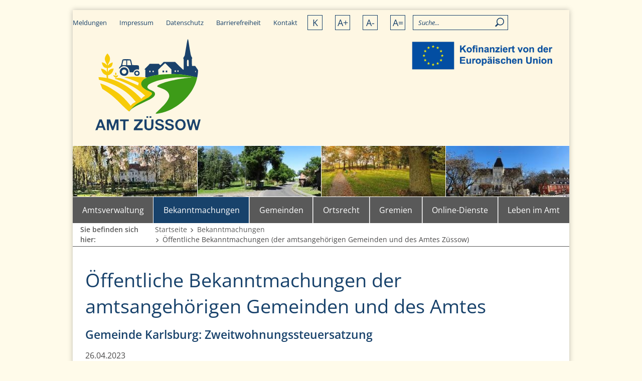

--- FILE ---
content_type: text/html;charset=UTF-8
request_url: https://www.amt-zuessow.de/bekanntmachungen/oeffentliche-bekanntmachungen/gemeinde-karlsburg-zweitwohnungssteuersatzung/
body_size: 3593
content:
<!DOCTYPE html>
<html lang="de">
	<head>
		<meta name="viewport" content="width=device-width, initial-scale=1, minimum-scale=1" />
		<meta http-equiv="X-UA-Compatible" content="IE=edge" />
		<title>Öffentliche Bekanntmachungen der amtsangehörigen Gemeinden und des Amtes</title>
		<meta content="text/html; charset=UTF-8" http-equiv="Content-Type" />
		<meta name="description" content="" />
		<meta name="keywords" content="" />
		<meta name="viewport" content="width=device-width, initial-scale=1, minimum-scale=1" />
		<meta name="robots" content="index,follow" />
		<link rel="stylesheet" type="text/css" href="/export/sites/amtzuessow/_conf/system/css/style.css_1985793.css" media="screen" />
		<link rel="stylesheet" type="text/css" href="/export/sites/amtzuessow/_conf/system/css/print.css" media="print" />
		<link rel="shortcut icon" href="/_conf/system/pix/favicon.ico" type="image/x-icon" />
		<script type="text/javascript" src="/_conf/system/js/all.min.js?new"></script>
	</head>
	<body>
	
		<div id="wrapper">
			<!-- Skip Navigation -->
			<section aria-label="Überspringen von Seiteninhalten">
				<p class="skip_navi">
					<em>Springe direkt zu:</em>
				</p>
				<nav class="skip_navi navbar" aria-label="Sprunglinknavigation">
					<ul class="nav navbar-nav">
						<li><a href="#content" title="Inhalt" class="sr-only">Inhalt</a></li>
						<li><a href="#mainnavi" title="Navigation" class="sr-only">Navigation</a></li>
						<li><a href="#query" title="Suche" class="sr-only">Suche</a></li>
					</ul>
				</nav>
			</section>
			<!-- /Skip Navigation -->
			<!-- Beginn Header -->
			<header id="header">


				
				<div id="meta_navi">
					


					<ul>
						<li><a title="Meldungen" href="/bekanntmachungen/aktuell/" >Meldungen</a></li>
						<li><a title="Impressum" href="/impressum/" >Impressum</a></li>
						<li><a title="Datenschutz" href="/datenschutz/" >Datenschutz</a></li>
						<li><a title="Barrierefreiheit" href="/barrierefreiheit/" >Barrierefreiheit</a></li>
						<li><a title="Kontakt" href="/kontakt/" >Kontakt</a></li>
					</ul>
				
					<div class="button_barriere">
						<ul>
							<li><button class="contrast_button" title="Kontrastversion" aria-label="Kontrastversion">K</button></li>
							<li><button class="font_max" title="Schrift vergrößern" aria-label="Schrift vergrößern">A+</button></li>
							<li><button class="font_min" title="Schrift verkleinern" aria-label="Schrift verkleinern">A-</button></li>
							<li><button class="font_normal" title="Schrift normalisieren" aria-label="Schrift normalisieren">A=</button></li>
						</ul>
					</div>

					


			<form method="post" action="/suchergebnis.html" class="searchform">
				<input type="hidden" name="page" value="1"/>
				<input type="text" id="query" class="field" name="query" autocomplete="off" aria-label="Allgemeine Seitensuche" value="" placeholder="Suche..." />						
				<button type="submit" aria-label="Suchen" name="search_submit"></button>
			</form>
				</div>
				<!--<a href="/" id="logo"><span><strong>Amt</strong> Züssow</span></a>-->
				
				<a aria-hidden="true" role="button" href="#mainnavi_responsive">
					<div class="burger">
						<div class="row"></div>
						<div class="row"></div>
						<div class="row"></div>
					</div>
				</a>
				
				<div class="d-flex logo-area">
					<a href="/">
						<picture>
							<img src="/_conf/system/pix/logo_amt_zuessow.svg?__scale=w:300,h:200" width="300" height="200" />
						</picture>
					</a>

					<div class="header_images">
						

						
						
						<a href="/bekanntmachungen/foerdermittel-in-den-amtsangehoerigen-gemeinden/" title="Europäische Fördermittel in den amtsangehörigen Gemeinden" >
						<div class="image">
							<figure>
								<img src="/export/sites/amtzuessow/_conf/system/pix/eu-logo.png_1446414831.png" width="400" height="250" alt="" class="eu-logo" />
							</figure>
						</div>
						</a>
						
					</div>
				</div>
				
				<div class="image_row">
					<img src="/export/sites/amtzuessow/bilder/panorama/Gutshaus-Schloss-Bandelin.jpg_1842551625.jpg" title="Gutshaus, Schloss in Bandelin" alt="Gutshaus, Schloss in Bandelin" />
					<img src="/export/sites/amtzuessow/bilder/panorama/Ortsdurchfahrt-Quilow.jpg_1842551625.jpg" title="Ortsdurchfahrt Quilow" alt="Ortsdurchfahrt Quilow" />
					<img src="/export/sites/amtzuessow/bilder/panorama/Park-in-Zuessow-Herbst.jpg_1842551625.jpg" title="Park in Züssow" alt="Park in Züssow" />
					<img src="/export/sites/amtzuessow/bilder/panorama/Herrenhaus-Schloss-Wrangelburg.jpg_1842551625.jpg" title="Herrenhaus Schloss Wrangelsburg" alt="Herrenhaus Schloss Wrangelsburg" />
				</div>
			</header>
			<!-- Beginn Hauptnavigation -->
			<nav id="mainnavi" aria-label="Hauptnavigation">
				<ul>
					<li><a title="Amtsverwaltung" href="/Amt-Zuessow/">Amtsverwaltung</a>
						<ul>
							<li><a href="/Amt-Zuessow/Verwaltung/" >Ansprechpartner</a></li>
							<li><a href="/Amt-Zuessow/Amt-Zuessow/" >Kontakt Bürgerbüros</a></li>
							<li><a href="/Amt-Zuessow/stellenangebote-und-ausbildung/" >Stellenangebote und Ausbildung</a></li>
							<li><a href="/Amt-Zuessow/Ausbildung-und-Praktikum/" >Ausbildung und Praktikum</a></li>
							<li><a href="/Amt-Zuessow/buergerinformationsbroschuere-des-amtes-zuessow/" >Bürgerinformations- broschüre</a></li>
							<li><a href="/Amt-Zuessow/schiedsstelle/" >Schiedsstelle</a></li>
							<li><a href="/Amt-Zuessow/elektronische-rechnung/" >Elektronische Rechnung</a></li>
						</ul>
					</li>
					<li><a title="Bekanntmachungen" class="current" href="/bekanntmachungen/">Bekanntmachungen</a>
						<ul>
							<li><a href="/bekanntmachungen/oeffentliche-bekanntmachungen/" >Öffentliche Bekanntmachungen (der amtsangehörigen Gemeinden und des Amtes Züssow)</a></li>
							<li><a href="/bekanntmachungen/sonstige-bekanntmachungen/" >Sonstige Bekanntmachungen (anderer Behörden, KdöR, Gerichte) </a></li>
							<li><a href="/bekanntmachungen/foerdermittel-in-den-amtsangehoerigen-gemeinden/" >Förderprojekte</a></li>
							<li><a href="/bekanntmachungen/aktuelle-beteiligungsverfahren/" >aktuelle Beteiligungsverfahren</a></li>
							<li><a href="/bekanntmachungen/aktuell/" >Aktuelle Meldungen</a></li>
							<li><a href="/bekanntmachungen/zuessower-amtsblatt/" >Züssower Amtsblatt</a></li>
							<li><a href="/bekanntmachungen/Ausschreibungen-Vergaben/" >Ausschreibungen Vergaben</a></li>
							<li><a href="/bekanntmachungen/wahlen/" >Wahlen</a></li>
							<li><a href="/bekanntmachungen/immobilien/" >Immobilien</a></li>
							<li><a href="/bekanntmachungen/Fundbehoerde/" >Fundbehörde</a></li>
							<li><a href="/bekanntmachungen/gebietsaenderung/" >Gebietsänderungen</a></li>
						</ul>
					</li>
					<li><a title="Gemeinden" href="/gemeinden/">Gemeinden</a>
						<ul>
							<li><a href="/gemeinden/bandelin/" >Bandelin</a></li>
							<li><a href="/gemeinden/gribow/" >Gribow</a></li>
							<li><a href="/gemeinden/gross-kiesow/" >Groß Kiesow</a></li>
							<li><a href="/gemeinden/gross-polzin/" >Groß Polzin</a></li>
							<li><a href="/gemeinden/guetzkow/" >Stadt Gützkow</a></li>
							<li><a href="/gemeinden/karlsburg/" >Karlsburg</a></li>
							<li><a href="/gemeinden/klein-buenzow/" >Klein Bünzow</a></li>
							<li><a href="/gemeinden/murchin/" >Murchin</a></li>
							<li><a href="/gemeinden/rubkow/" >Rubkow</a></li>
							<li><a href="/gemeinden/schmatzin/" >Schmatzin</a></li>
							<li><a href="/gemeinden/wrangelsburg/" >Wrangelsburg</a></li>
							<li><a href="/gemeinden/ziethen/" >Ziethen</a></li>
							<li><a href="/gemeinden/zuessow/" >Züssow</a></li>
						</ul>
					</li>
					<li><a title="Ortsrecht" href="/ortsrecht/">Ortsrecht</a>
						<ul>
							<li><a href="/ortsrecht/amt-zuessow/" >Amt Züssow</a></li>
							<li><a href="/ortsrecht/gemeinde-bandelin/" >Gemeinde Bandelin</a></li>
							<li><a href="/ortsrecht/gemeinde-gribow/" >Gemeinde Gribow</a></li>
							<li><a href="/ortsrecht/gemeinde-gross-kiesow/" >Gemeinde Groß Kiesow</a></li>
							<li><a href="/ortsrecht/gemeinde-gross-polzin/" >Gemeinde Groß Polzin</a></li>
							<li><a href="/ortsrecht/stadt-guetzkow/" >Stadt Gützkow</a></li>
							<li><a href="/ortsrecht/gemeinde-karlsburg/" >Gemeinde Karlsburg</a></li>
							<li><a href="/ortsrecht/gemeinde-klein-buenzow/" >Gemeinde Klein Bünzow</a></li>
							<li><a href="/ortsrecht/gemeinde-murchin/" >Gemeinde Murchin</a></li>
							<li><a href="/ortsrecht/gemeinde-rubkow/" >Gemeinde Rubkow</a></li>
							<li><a href="/ortsrecht/gemeinde-schmatzin/" >Gemeinde Schmatzin</a></li>
							<li><a href="/ortsrecht/gemeinde-wrangelsburg/" >Gemeinde Wrangelsburg</a></li>
							<li><a href="/ortsrecht/gemeinde-ziethen/" >Gemeinde Ziethen</a></li>
							<li><a href="/ortsrecht/gemeinde-zuessow/" >Gemeinde Züssow</a></li>
						</ul>
					</li>
					<li><a title="Gremien" href="/gremien/">Gremien</a>
						<ul>
							<li><a href="/gremien/ausschuesse/" >Stadt- und Gemeindevertretungen / Ausschüsse</a></li>
							<li><a href="/gremien/ratsinformationssystem/" >Ratsinformationssystem</a></li>
							<li><a href="/gremien/hinweise-zur-nutzung-des-ratsinformationssystem-allris/" >Hinweise zur Nutzung/ Ratsinformationssystem ALLRIS</a></li>
						</ul>
					</li>
					<li><a title="Online-Dienste" href="/online-dienste-formulare/">Online-Dienste</a></li>
					<li><a title="Leben im Amt" href="/leben-im-amt/">Leben im Amt</a>
						<ul>
							<li><a href="/leben-im-amt/schulen/" >Schulen</a></li>
							<li><a href="/leben-im-amt/kita/" >Kita</a></li>
							<li><a href="/leben-im-amt/bibliothek/" >Bibliothek</a></li>
							<li><a href="/leben-im-amt/zweckverbaende/" >Zweckverbände</a></li>
							<li><a href="/leben-im-amt/vermietung/" >Vermietung</a></li>
						</ul>
					</li>
				</ul>
			</nav>
			<nav id="mainnavi_responsive" aria-label="mobile Hauptnavigation">
				<div>
					<a class="close-mobile-menu" href="#">
						<span class="icon-close"></span>
					</a>
				<ul>
					<li><a title="Amtsverwaltung" href="/Amt-Zuessow/">Amtsverwaltung</a>
						<ul>
							<li><a href="/Amt-Zuessow/Verwaltung/" >Ansprechpartner</a></li>
							<li><a href="/Amt-Zuessow/Amt-Zuessow/" >Kontakt Bürgerbüros</a></li>
							<li><a href="/Amt-Zuessow/stellenangebote-und-ausbildung/" >Stellenangebote und Ausbildung</a></li>
							<li><a href="/Amt-Zuessow/Ausbildung-und-Praktikum/" >Ausbildung und Praktikum</a></li>
							<li><a href="/Amt-Zuessow/buergerinformationsbroschuere-des-amtes-zuessow/" >Bürgerinformations- broschüre</a></li>
							<li><a href="/Amt-Zuessow/schiedsstelle/" >Schiedsstelle</a></li>
							<li><a href="/Amt-Zuessow/elektronische-rechnung/" >Elektronische Rechnung</a></li>
						</ul>
					</li>
					<li><a title="Bekanntmachungen" class="current" href="/bekanntmachungen/">Bekanntmachungen</a>
						<ul>
							<li><a href="/bekanntmachungen/oeffentliche-bekanntmachungen/" >Öffentliche Bekanntmachungen (der amtsangehörigen Gemeinden und des Amtes Züssow)</a></li>
							<li><a href="/bekanntmachungen/sonstige-bekanntmachungen/" >Sonstige Bekanntmachungen (anderer Behörden, KdöR, Gerichte) </a></li>
							<li><a href="/bekanntmachungen/foerdermittel-in-den-amtsangehoerigen-gemeinden/" >Förderprojekte</a></li>
							<li><a href="/bekanntmachungen/aktuelle-beteiligungsverfahren/" >aktuelle Beteiligungsverfahren</a></li>
							<li><a href="/bekanntmachungen/aktuell/" >Aktuelle Meldungen</a></li>
							<li><a href="/bekanntmachungen/zuessower-amtsblatt/" >Züssower Amtsblatt</a></li>
							<li><a href="/bekanntmachungen/Ausschreibungen-Vergaben/" >Ausschreibungen Vergaben</a></li>
							<li><a href="/bekanntmachungen/wahlen/" >Wahlen</a></li>
							<li><a href="/bekanntmachungen/immobilien/" >Immobilien</a></li>
							<li><a href="/bekanntmachungen/Fundbehoerde/" >Fundbehörde</a></li>
							<li><a href="/bekanntmachungen/gebietsaenderung/" >Gebietsänderungen</a></li>
						</ul>
					</li>
					<li><a title="Gemeinden" href="/gemeinden/">Gemeinden</a>
						<ul>
							<li><a href="/gemeinden/bandelin/" >Bandelin</a></li>
							<li><a href="/gemeinden/gribow/" >Gribow</a></li>
							<li><a href="/gemeinden/gross-kiesow/" >Groß Kiesow</a></li>
							<li><a href="/gemeinden/gross-polzin/" >Groß Polzin</a></li>
							<li><a href="/gemeinden/guetzkow/" >Stadt Gützkow</a></li>
							<li><a href="/gemeinden/karlsburg/" >Karlsburg</a></li>
							<li><a href="/gemeinden/klein-buenzow/" >Klein Bünzow</a></li>
							<li><a href="/gemeinden/murchin/" >Murchin</a></li>
							<li><a href="/gemeinden/rubkow/" >Rubkow</a></li>
							<li><a href="/gemeinden/schmatzin/" >Schmatzin</a></li>
							<li><a href="/gemeinden/wrangelsburg/" >Wrangelsburg</a></li>
							<li><a href="/gemeinden/ziethen/" >Ziethen</a></li>
							<li><a href="/gemeinden/zuessow/" >Züssow</a></li>
						</ul>
					</li>
					<li><a title="Ortsrecht" href="/ortsrecht/">Ortsrecht</a>
						<ul>
							<li><a href="/ortsrecht/amt-zuessow/" >Amt Züssow</a></li>
							<li><a href="/ortsrecht/gemeinde-bandelin/" >Gemeinde Bandelin</a></li>
							<li><a href="/ortsrecht/gemeinde-gribow/" >Gemeinde Gribow</a></li>
							<li><a href="/ortsrecht/gemeinde-gross-kiesow/" >Gemeinde Groß Kiesow</a></li>
							<li><a href="/ortsrecht/gemeinde-gross-polzin/" >Gemeinde Groß Polzin</a></li>
							<li><a href="/ortsrecht/stadt-guetzkow/" >Stadt Gützkow</a></li>
							<li><a href="/ortsrecht/gemeinde-karlsburg/" >Gemeinde Karlsburg</a></li>
							<li><a href="/ortsrecht/gemeinde-klein-buenzow/" >Gemeinde Klein Bünzow</a></li>
							<li><a href="/ortsrecht/gemeinde-murchin/" >Gemeinde Murchin</a></li>
							<li><a href="/ortsrecht/gemeinde-rubkow/" >Gemeinde Rubkow</a></li>
							<li><a href="/ortsrecht/gemeinde-schmatzin/" >Gemeinde Schmatzin</a></li>
							<li><a href="/ortsrecht/gemeinde-wrangelsburg/" >Gemeinde Wrangelsburg</a></li>
							<li><a href="/ortsrecht/gemeinde-ziethen/" >Gemeinde Ziethen</a></li>
							<li><a href="/ortsrecht/gemeinde-zuessow/" >Gemeinde Züssow</a></li>
						</ul>
					</li>
					<li><a title="Gremien" href="/gremien/">Gremien</a>
						<ul>
							<li><a href="/gremien/ausschuesse/" >Stadt- und Gemeindevertretungen / Ausschüsse</a></li>
							<li><a href="/gremien/ratsinformationssystem/" >Ratsinformationssystem</a></li>
							<li><a href="/gremien/hinweise-zur-nutzung-des-ratsinformationssystem-allris/" >Hinweise zur Nutzung/ Ratsinformationssystem ALLRIS</a></li>
						</ul>
					</li>
					<li><a title="Online-Dienste" href="/online-dienste-formulare/">Online-Dienste</a></li>
					<li><a title="Leben im Amt" href="/leben-im-amt/">Leben im Amt</a>
						<ul>
							<li><a href="/leben-im-amt/schulen/" >Schulen</a></li>
							<li><a href="/leben-im-amt/kita/" >Kita</a></li>
							<li><a href="/leben-im-amt/bibliothek/" >Bibliothek</a></li>
							<li><a href="/leben-im-amt/zweckverbaende/" >Zweckverbände</a></li>
							<li><a href="/leben-im-amt/vermietung/" >Vermietung</a></li>
						</ul>
					</li>
				</ul>
					<div class="metanavi_responsive" aria-label="Metanavigation für mobile Endgeräte">
						


			<form method="post" action="/suchergebnis.html" class="searchform">
				<input type="hidden" name="page" value="1"/>
				<input type="text" id="responsive-query" class="field" name="query" autocomplete="off" aria-label="Allgemeine Seitensuche" value="" placeholder="Suche..." />						
				<button type="submit" aria-label="Suchen" name="search_submit"></button>
			</form>
						


					<div class="navi_links">
						<span><a title="Meldungen" href="/bekanntmachungen/aktuell/" >Meldungen</a></span>
						<span><a title="Impressum" href="/impressum/" >Impressum</a></span>
						<span><a title="Datenschutz" href="/datenschutz/" >Datenschutz</a></span>
						<span><a title="Barrierefreiheit" href="/barrierefreiheit/" >Barrierefreiheit</a></span>
						<span><a title="Kontakt" href="/kontakt/" >Kontakt</a></span>			
					</div>
					
					<div class="button_barriere">
						<div>
							<span><button class="contrast_button" title="Kontrastversion" aria-label="Kontrastversion">K</button></span>
							<span><button class="font_max" title="Schrift vergrößern" aria-label="Schrift vergrößern">A+</button></span>
							<span><button class="font_min" title="Schrift verkleinern" aria-label="Schrift verkleinern">A-</button></span>
							<span><button class="font_normal" title="Schrift normalisieren" aria-label="Schrift normalisieren">A=</button></span>
						</div>
					</div>

					</div>
				</div>
			</nav>
			<nav id="breadcrumb" aria-label="Brotkrümelnavigation">
				<p>Sie befinden sich hier:</p>
				<ul>
					<li><a href="/">Startseite</a></li>
					<li><a href="/bekanntmachungen/">Bekanntmachungen</a></li>
					<li>Öffentliche Bekanntmachungen (der amtsangehörigen Gemeinden und des Amtes Züssow)</li>
				</ul>
			</nav>
			<!-- Beginn Inhaltsbereich -->
			<div  id="contentcontainer_stoerer" class="clearfix" ></div>
			<main id="content">	

				<div class="content_col">
					<h1>Öffentliche Bekanntmachungen der amtsangehörigen Gemeinden und des Amtes</h1>
					<div  id="contentcontainer_zusatz" ></div>
					<div  id="contentcontainer" class="clearfix" >
<div class="absatz">
		<h2 >Gemeinde Karlsburg: Zweitwohnungssteuersatzung</h2>
	<time datetime="2023-04-26">26.04.2023</time>
	<div >
		<p>Satzung über die Erhebung einer Zweitwohnungssteuer in der Gemeinde Karlsburg</p>
	</div>
		<ul class="downloadliste">
				<li><a href ="/export/sites/amtzuessow/download/karlsburg-ortsrecht-ab-27.05.2019/2023-04-26-Zweitwohnungssteuersatzung-Karlsburg_Ausfertigung.pdf" title="Zweitwohnungssteuersatzung" target="_blank">Zweitwohnungssteuersatzung</a></li>
		</ul>
</div></div>
				</div>
				<div class="info_col"><div  id="infoboxcontainer" ></div>
						<div  id="infoboxcontainer_zusatz" ></div>
				</div>
				
			</main>
			<!-- Beginn Footerbereich -->
			<footer id="footer">
			<div class="footer_col"><table style="border-collapse: collapse;">
<thead>
<tr>
<th style="width: 257.297px;">
<p style="text-align: left;">KONTAKT<br />BANKVERBINDUNG</p>
</th>
</tr>
</thead>
<tbody>
<tr>
<td style="width: 257.297px;">Amt Züssow</td>
</tr>
<tr>
<td style="width: 257.297px;">Dorfstraße 6</td>
</tr>
<tr>
<td style="width: 257.297px;">17495 Züssow</td>
</tr>
<tr>
<td style="width: 257.297px;">&nbsp;</td>
</tr>
<tr>
<td style="width: 257.297px;">Telefon: 038355 643 0</td>
</tr>
<tr>
<td style="width: 257.297px;">E-Mail: info@amt-zuessow.de</td>
</tr>
<tr>
<td style="width: 257.297px;">&nbsp;</td>
</tr>
<tr>
<td style="width: 257.297px;">Sparkasse Vorpommern</td>
</tr>
<tr>
<td style="width: 257.297px;">IBAN: DE97 1505 0500 0430 0067 99</td>
</tr>
<tr>
<td style="width: 257.297px;">BIC: NOLADE21GRW</td>
</tr>
<tr>
<td style="width: 257.297px;">&nbsp;</td>
</tr>
</tbody>
</table>

			</div>
			<div class="footer_col"><table style="border-collapse: collapse;">
<thead>
<tr>
<th>
<p style="text-align: left;">SPRECHZEITEN DER BÜRGERBÜROS<br />GÜTZKOW, ZIETHEN UND ZÜSSOW</p>
</th>
</tr>
</thead>
<tbody>
<tr>
<td>Bitte vereinbaren Sie vor Ihrem Besuch einen Termin.</td>
</tr>
<tr>
<td>&nbsp;</td>
</tr>
<tr>
<td>dienstags: 9.00 bis 12.00 und 13.00 bis 18.00 Uhr</td>
</tr>
<tr>
<td>donnerstags: 9.00 bis 12.00 und 13.00 bis 16.00 Uhr</td>
</tr>
<tr>
<td>freitags: 9.00 bis 12.00 Uhr</td>
</tr>
<tr>
<td>&nbsp;</td>
</tr>
</tbody>
</table>

			</div>
	</footer>
		</div>
	</body>
</html>

--- FILE ---
content_type: text/css
request_url: https://www.amt-zuessow.de/export/sites/amtzuessow/_conf/system/css/style.css_1985793.css
body_size: 15450
content:
#fancybox-loading{position:fixed;top:50%;left:50%;width:40px;height:40px;margin-top:-20px;margin-left:-20px;cursor:pointer;overflow:hidden;z-index:1104;display:none}#fancybox-loading div{position:absolute;top:0;left:0;width:40px;height:480px;background-image:url("../pix/fancybox/fancybox.png")}#fancybox-overlay{position:absolute;top:0;left:0;width:100%;z-index:1100;display:none}#fancybox-tmp{padding:0;margin:0;border:0;overflow:auto;display:none}#fancybox-wrap{position:absolute;top:0;left:0;padding:20px;z-index:1101;outline:none;display:none;box-sizing:content-box}#fancybox-wrap *{box-sizing:content-box}#fancybox-outer{position:relative;width:100%;height:100%;background:#fff}#fancybox-content{width:0;height:0;padding:0;outline:none;position:relative;overflow:hidden;z-index:1102;border:0px solid #fff}#fancybox-hide-sel-frame{position:absolute;top:0;left:0;width:100%;height:100%;background:rgba(0,0,0,0);z-index:1101}#fancybox-close{position:absolute;top:-15px;right:-15px;width:30px;height:30px;background:rgba(0,0,0,0) url("../pix/fancybox/fancybox.png") -40px 0px;cursor:pointer;z-index:1103;display:none}#fancybox-error{color:#444;font:normal 12px/20px Arial;padding:14px;margin:0}#fancybox-img{width:100%;height:100%;padding:0;margin:0;border:none;outline:none;line-height:0;vertical-align:top}#fancybox-frame{width:100%;height:100%;border:none;display:block}#fancybox-left,#fancybox-right{position:absolute;bottom:0px;height:100%;width:35%;cursor:pointer;outline:none;background:rgba(0,0,0,0) url("../pix/fancybox/blank.gif");z-index:1102;display:none}#fancybox-left{left:0px}#fancybox-right{right:0px}#fancybox-left-ico,#fancybox-right-ico{position:absolute;top:50%;left:-9999px;width:30px;height:30px;margin-top:-15px;cursor:pointer;z-index:1102;display:block}#fancybox-left-ico{background-image:url("../pix/fancybox/fancybox.png");background-position:-40px -30px}#fancybox-right-ico{background-image:url("../pix/fancybox/fancybox.png");background-position:-40px -60px}#fancybox-left:hover,#fancybox-right:hover{visibility:visible}#fancybox-left:hover span{left:20px}#fancybox-right:hover span{left:auto;right:20px}.fancybox-bg{position:absolute;padding:0;margin:0;border:0;width:20px;height:20px;z-index:1001}#fancybox-bg-n{top:-20px;left:0;width:100%;background-image:url("../pix/fancybox/fancybox-x.png")}#fancybox-bg-ne{top:-20px;right:-20px;background-image:url("../pix/fancybox/fancybox.png");background-position:-40px -162px}#fancybox-bg-e{top:0;right:-20px;height:100%;background-image:url("../pix/fancybox/fancybox-y.png");background-position:-20px 0px}#fancybox-bg-se{bottom:-20px;right:-20px;background-image:url("../pix/fancybox/fancybox.png");background-position:-40px -182px}#fancybox-bg-s{bottom:-20px;left:0;width:100%;background-image:url("../pix/fancybox/fancybox-x.png");background-position:0px -20px}#fancybox-bg-sw{bottom:-20px;left:-20px;background-image:url("../pix/fancybox/fancybox.png");background-position:-40px -142px}#fancybox-bg-w{top:0;left:-20px;height:100%;background-image:url("../pix/fancybox/fancybox-y.png")}#fancybox-bg-nw{top:-20px;left:-20px;background-image:url("../pix/fancybox/fancybox.png");background-position:-40px -122px}#fancybox-title{font-family:Helvetica;font-size:12px;z-index:1102}.fancybox-title-inside{padding-bottom:10px;text-align:center;color:#333;background:#fff;position:relative}.fancybox-title-outside{padding-top:10px;color:#fff}.fancybox-title-over{position:absolute;bottom:0;left:0;color:#fff;text-align:left}#fancybox-title-over{padding:10px;background-image:url("../pix/fancybox/fancy_title_over.png");display:block}.fancybox-title-float{position:absolute;left:0;bottom:-20px;height:32px}#fancybox-title-float-wrap{border:none;border-collapse:collapse;width:auto}#fancybox-title-float-wrap td{border:none;white-space:nowrap}#fancybox-title-float-left{padding:0 0 0 15px;background:url("../pix/fancybox/fancybox.png") -40px -90px no-repeat}#fancybox-title-float-main{color:#fff;line-height:29px;font-weight:bold;padding:0 0 3px 0;background:url("../pix/fancybox/fancybox-x.png") 0px -40px}#fancybox-title-float-right{padding:0 0 0 15px;background:url("../pix/fancybox/fancybox.png") -55px -90px no-repeat}.fancybox-ie6 #fancybox-close{background:rgba(0,0,0,0);filter:progid:DXImageTransform.Microsoft.AlphaImageLoader(src="../pix/fancybox/fancy_close.png", sizingMethod="scale")}.fancybox-ie6 #fancybox-left-ico{background:rgba(0,0,0,0);filter:progid:DXImageTransform.Microsoft.AlphaImageLoader(src="../pix/fancybox/fancy_nav_left.png", sizingMethod="scale")}.fancybox-ie6 #fancybox-right-ico{background:rgba(0,0,0,0);filter:progid:DXImageTransform.Microsoft.AlphaImageLoader(src="../pix/fancybox/fancy_nav_right.png", sizingMethod="scale")}.fancybox-ie6 #fancybox-title-over{background:rgba(0,0,0,0);filter:progid:DXImageTransform.Microsoft.AlphaImageLoader(src="../pix/fancybox/fancy_title_over.png", sizingMethod="scale");zoom:1}.fancybox-ie6 #fancybox-title-float-left{background:rgba(0,0,0,0);filter:progid:DXImageTransform.Microsoft.AlphaImageLoader(src="../pix/fancybox/fancy_title_left.png", sizingMethod="scale")}.fancybox-ie6 #fancybox-title-float-main{background:rgba(0,0,0,0);filter:progid:DXImageTransform.Microsoft.AlphaImageLoader(src="../pix/fancybox/fancy_title_main.png", sizingMethod="scale")}.fancybox-ie6 #fancybox-title-float-right{background:rgba(0,0,0,0);filter:progid:DXImageTransform.Microsoft.AlphaImageLoader(src="../pix/fancybox/fancy_title_right.png", sizingMethod="scale")}#fancybox-loading.fancybox-ie6{position:absolute;margin-top:0}#fancybox-loading.fancybox-ie6 div{background:rgba(0,0,0,0);filter:progid:DXImageTransform.Microsoft.AlphaImageLoader(src="../pix/fancybox/fancy_loading.png", sizingMethod="scale")}.fancybox-ie .fancybox-bg{background:rgba(0,0,0,0) !important}.fancybox-ie #fancybox-bg-n{filter:progid:DXImageTransform.Microsoft.AlphaImageLoader(src="../pix/fancybox/fancy_shadow_n.png", sizingMethod="scale")}.fancybox-ie #fancybox-bg-ne{filter:progid:DXImageTransform.Microsoft.AlphaImageLoader(src="../pix/fancybox/fancy_shadow_ne.png", sizingMethod="scale")}.fancybox-ie #fancybox-bg-e{filter:progid:DXImageTransform.Microsoft.AlphaImageLoader(src="../pix/fancybox/fancy_shadow_e.png", sizingMethod="scale")}.fancybox-ie #fancybox-bg-se{filter:progid:DXImageTransform.Microsoft.AlphaImageLoader(src="../pix/fancybox/fancy_shadow_se.png", sizingMethod="scale")}.fancybox-ie #fancybox-bg-s{filter:progid:DXImageTransform.Microsoft.AlphaImageLoader(src="../pix/fancybox/fancy_shadow_s.png", sizingMethod="scale")}.fancybox-ie #fancybox-bg-sw{filter:progid:DXImageTransform.Microsoft.AlphaImageLoader(src="../pix/fancybox/fancy_shadow_sw.png", sizingMethod="scale")}.fancybox-ie #fancybox-bg-w{filter:progid:DXImageTransform.Microsoft.AlphaImageLoader(src="../pix/fancybox/fancy_shadow_w.png", sizingMethod="scale")}.fancybox-ie #fancybox-bg-nw{filter:progid:DXImageTransform.Microsoft.AlphaImageLoader(src="../pix/fancybox/fancy_shadow_nw.png", sizingMethod="scale")}.mfp-bg{top:0;left:0;width:100%;height:100%;z-index:1042;overflow:hidden;position:fixed;background:#0b0b0b;opacity:.8}.mfp-wrap{top:0;left:0;width:100%;height:100%;z-index:1043;position:fixed;outline:none !important;-webkit-backface-visibility:hidden}.mfp-container{text-align:center;position:absolute;width:100%;height:100%;left:0;top:0;padding:0 8px;box-sizing:border-box}.mfp-container:before{content:"";display:inline-block;height:100%;vertical-align:middle}.mfp-align-top .mfp-container:before{display:none}.mfp-content{position:relative;display:inline-block;vertical-align:middle;margin:0 auto;text-align:left;z-index:1045}.mfp-inline-holder .mfp-content,.mfp-ajax-holder .mfp-content{width:100%;cursor:auto}.mfp-ajax-cur{cursor:progress}.mfp-zoom-out-cur,.mfp-zoom-out-cur .mfp-image-holder .mfp-close{cursor:zoom-out}.mfp-zoom{cursor:pointer;cursor:zoom-in}.mfp-auto-cursor .mfp-content{cursor:auto}.mfp-close,.mfp-arrow,.mfp-preloader,.mfp-counter{-webkit-user-select:none;-moz-user-select:none;user-select:none}.mfp-loading.mfp-figure{display:none}.mfp-hide{display:none !important}.mfp-preloader{color:#ccc;position:absolute;top:50%;width:auto;text-align:center;margin-top:-0.8em;left:8px;right:8px;z-index:1044}.mfp-preloader a{color:#ccc}.mfp-preloader a:hover{color:#fff}.mfp-s-ready .mfp-preloader{display:none}.mfp-s-error .mfp-content{display:none}button.mfp-close,button.mfp-arrow{overflow:visible;cursor:pointer;background:rgba(0,0,0,0);border:0;-webkit-appearance:none;display:block;outline:none;padding:0;z-index:1046;box-shadow:none;touch-action:manipulation}button::-moz-focus-inner{padding:0;border:0}.mfp-close{width:44px;height:44px;line-height:44px;position:absolute;right:0;top:0;text-decoration:none;text-align:center;opacity:.65;padding:0 0 18px 10px;color:#fff;font-style:normal;font-size:28px;font-family:Arial,Baskerville,monospace}.mfp-close:hover,.mfp-close:focus{opacity:1}.mfp-close:active{top:1px}.mfp-close-btn-in .mfp-close{color:#333}.mfp-image-holder .mfp-close,.mfp-iframe-holder .mfp-close{color:#fff;right:-6px;text-align:right;padding-right:6px;width:100%}.mfp-counter{position:absolute;top:0;right:0;color:#ccc;font-size:12px;line-height:18px;white-space:nowrap}.mfp-arrow{position:absolute;opacity:.65;margin:0;top:50%;margin-top:-55px;padding:0;width:90px;height:110px;-webkit-tap-highlight-color:rgba(0,0,0,0)}.mfp-arrow:active{margin-top:-54px}.mfp-arrow:hover,.mfp-arrow:focus{opacity:1}.mfp-arrow:before,.mfp-arrow:after{content:"";display:block;width:0;height:0;position:absolute;left:0;top:0;margin-top:35px;margin-left:35px;border:medium inset rgba(0,0,0,0)}.mfp-arrow:after{border-top-width:13px;border-bottom-width:13px;top:8px}.mfp-arrow:before{border-top-width:21px;border-bottom-width:21px;opacity:.7}.mfp-arrow-left{left:0}.mfp-arrow-left:after{border-right:17px solid #fff;margin-left:31px}.mfp-arrow-left:before{margin-left:25px;border-right:27px solid #3f3f3f}.mfp-arrow-right{right:0}.mfp-arrow-right:after{border-left:17px solid #fff;margin-left:39px}.mfp-arrow-right:before{border-left:27px solid #3f3f3f}.mfp-iframe-holder{padding-top:40px;padding-bottom:40px}.mfp-iframe-holder .mfp-content{line-height:0;width:100%;max-width:900px}.mfp-iframe-holder .mfp-close{top:-40px}.mfp-iframe-scaler{width:100%;height:0;overflow:hidden;padding-top:56.25%}.mfp-iframe-scaler iframe{position:absolute;display:block;top:0;left:0;width:100%;height:100%;box-shadow:0 0 8px rgba(0,0,0,.6);background:#000}img.mfp-img{width:auto;max-width:100%;height:auto;display:block;line-height:0;box-sizing:border-box;padding:40px 0 40px;margin:0 auto}.mfp-figure{line-height:0}.mfp-figure:after{content:"";position:absolute;left:0;top:40px;bottom:40px;display:block;right:0;width:auto;height:auto;z-index:-1;box-shadow:0 0 8px rgba(0,0,0,.6);background:#444}.mfp-figure small{color:#bdbdbd;display:block;font-size:12px;line-height:14px}.mfp-figure figure{margin:0}.mfp-bottom-bar{margin-top:-36px;position:absolute;top:100%;left:0;width:100%;cursor:auto}.mfp-title{text-align:left;line-height:18px;color:#f3f3f3;word-wrap:break-word;padding-right:36px}.mfp-image-holder .mfp-content{max-width:100%}.mfp-gallery .mfp-image-holder .mfp-figure{cursor:pointer}@media screen and (max-width: 800px)and (orientation: landscape),screen and (max-height: 300px){.mfp-img-mobile .mfp-image-holder{padding-left:0;padding-right:0}.mfp-img-mobile img.mfp-img{padding:0}.mfp-img-mobile .mfp-figure:after{top:0;bottom:0}.mfp-img-mobile .mfp-figure small{display:inline;margin-left:5px}.mfp-img-mobile .mfp-bottom-bar{background:rgba(0,0,0,.6);bottom:0;margin:0;top:auto;padding:3px 5px;position:fixed;box-sizing:border-box}.mfp-img-mobile .mfp-bottom-bar:empty{padding:0}.mfp-img-mobile .mfp-counter{right:5px;top:3px}.mfp-img-mobile .mfp-close{top:0;right:0;width:35px;height:35px;line-height:35px;background:rgba(0,0,0,.6);position:fixed;text-align:center;padding:0}}@media all and (max-width: 900px){.mfp-arrow{transform:scale(0.75)}.mfp-arrow-left{transform-origin:0}.mfp-arrow-right{transform-origin:100%}.mfp-container{padding-left:6px;padding-right:6px}}/*!
 * mmenu.js
 * mmenujs.com
 *
 * Copyright (c) Fred Heusschen
 * frebsite.nl
 *
 * License: CC-BY-NC-4.0

 * http://creativecommons.org/licenses/by-nc/4.0/
 */:root{--mm-line-height: 20px;--mm-listitem-size: 44px;--mm-navbar-size: 44px;--mm-offset-top: 0;--mm-offset-right: 0;--mm-offset-bottom: 0;--mm-offset-left: 0;--mm-color-border: rgba(0, 0, 0, 0.1);--mm-color-button: rgba(0, 0, 0, 0.3);--mm-color-text: rgba(0, 0, 0, 0.75);--mm-color-text-dimmed: rgba(0, 0, 0, 0.3);--mm-color-background: #f3f3f3;--mm-color-background-highlight: rgba(0, 0, 0, 0.05);--mm-color-background-emphasis: rgba(255, 255, 255, 0.4);--mm-shadow: 0 0 10px rgba(0, 0, 0, 0.3) }.mm-hidden{display:none !important}.mm-wrapper{overflow-x:hidden;position:relative}.mm-menu{top:0;right:0;bottom:0;left:0;background:#f3f3f3;border-color:rgba(0,0,0,.1);color:rgba(0,0,0,.75);line-height:20px;display:flex;flex-direction:column;padding:0;margin:0;box-sizing:border-box;position:absolute;top:var(--mm-offset-top);right:var(--mm-offset-right);bottom:var(--mm-offset-bottom);left:var(--mm-offset-left);z-index:0;overscroll-behavior:auto;background:var(--mm-color-background);border-color:var(--mm-color-border);color:var(--mm-color-text);line-height:var(--mm-line-height);-webkit-tap-highlight-color:var(--mm-color-background-emphasis);-webkit-font-smoothing:antialiased;-moz-osx-font-smoothing:grayscale}.mm-menu a,.mm-menu a:active,.mm-menu a:hover,.mm-menu a:link,.mm-menu a:visited{text-decoration:none}[dir=rtl] .mm-menu{direction:rtl}.mm-panel{background:#f3f3f3;border-color:rgba(0,0,0,.1);color:rgba(0,0,0,.75);z-index:0;box-sizing:border-box;width:100%;-webkit-overflow-scrolling:touch;overflow:hidden;overflow-y:auto;color:var(--mm-color-text);border-color:var(--mm-color-border);background:var(--mm-color-background);transform:translate3d(100%, 0, 0);transition:transform .4s ease}.mm-panel:after{height:44px}.mm-panel:not(.mm-hidden){display:block}.mm-panel:after{content:"";display:block;height:var(--mm-listitem-size)}.mm-panel_opened{z-index:1;transform:translate3d(0, 0, 0)}.mm-panel_opened-parent{transform:translate3d(-30%, 0, 0)}.mm-panel_highest{z-index:2}.mm-panel_noanimation{transition:none !important}.mm-panel_noanimation.mm-panel_opened-parent{transform:translate3d(0, 0, 0)}.mm-panels>.mm-panel{position:absolute;left:0;right:0;top:0;bottom:0}.mm-panel__content{padding:20px 20px 0}.mm-panels{background:#f3f3f3;border-color:rgba(0,0,0,.1);color:rgba(0,0,0,.75);position:relative;height:100%;flex-grow:1;overflow:hidden;background:var(--mm-color-background);border-color:var(--mm-color-border);color:var(--mm-color-text)}[dir=rtl] .mm-panel:not(.mm-panel_opened){transform:translate3d(-100%, 0, 0)}[dir=rtl] .mm-panel.mm-panel_opened-parent{transform:translate3d(30%, 0, 0)}.mm-listitem_vertical>.mm-panel{display:none;width:100%;padding:10px 0 10px 10px;transform:none !important}.mm-listitem_vertical>.mm-panel:after,.mm-listitem_vertical>.mm-panel:before{content:none;display:none}.mm-listitem_opened>.mm-panel{display:block}.mm-listitem_vertical>.mm-listitem__btn{height:44px;height:var(--mm-listitem-size);bottom:auto}.mm-listitem_vertical .mm-listitem:last-child:after{border-color:rgba(0,0,0,0)}.mm-listitem_opened>.mm-listitem__btn:after{transform:rotate(225deg);right:19px}.mm-btn{flex-grow:0;flex-shrink:0;position:relative;box-sizing:border-box;width:50px;padding:0}.mm-btn:after,.mm-btn:before{border:2px solid rgba(0,0,0,.3);border:2px solid var(--mm-color-button)}.mm-btn_next:after,.mm-btn_prev:before{content:"";border-bottom:none;border-right:none;box-sizing:content-box;display:block;width:8px;height:8px;margin:auto;position:absolute;top:0;bottom:0}.mm-btn_prev:before{transform:rotate(-45deg);left:23px;right:auto}.mm-btn_next:after{transform:rotate(135deg);right:23px;left:auto}.mm-btn_close:after,.mm-btn_close:before{content:"";box-sizing:content-box;display:block;width:5px;height:5px;margin:auto;position:absolute;top:0;bottom:0;transform:rotate(-45deg)}.mm-btn_close:before{border-right:none;border-bottom:none;right:18px}.mm-btn_close:after{border-left:none;border-top:none;right:25px}[dir=rtl] .mm-btn_next:after{transform:rotate(-45deg);left:23px;right:auto}[dir=rtl] .mm-btn_prev:before{transform:rotate(135deg);right:23px;left:auto}[dir=rtl] .mm-btn_close:after,[dir=rtl] .mm-btn_close:before{right:auto}[dir=rtl] .mm-btn_close:before{left:25px}[dir=rtl] .mm-btn_close:after{left:18px}.mm-navbar{min-height:44px;border-bottom:1px solid rgba(0,0,0,.1);background:#f3f3f3;color:rgba(0,0,0,.3);display:flex;min-height:var(--mm-navbar-size);border-bottom:1px solid var(--mm-color-border);background:var(--mm-color-background);color:var(--mm-color-text-dimmed);text-align:center;opacity:1;transition:opacity .4s ease}.mm-navbar>*{min-height:44px}@supports(position: sticky){.mm-navbar_sticky{position:sticky;top:0;z-index:1}}.mm-navbar>*{flex-grow:1;display:flex;align-items:center;justify-content:center;box-sizing:border-box}.mm-navbar__btn{flex-grow:0}.mm-navbar__title{flex:1 1 50%;display:flex;padding-left:20px;padding-right:20px;overflow:hidden}.mm-navbar__title:not(:last-child){padding-right:0}.mm-navbar__title>span{text-overflow:ellipsis;white-space:nowrap;overflow:hidden}.mm-navbar__btn:not(.mm-hidden)+.mm-navbar__title{padding-left:0}.mm-navbar__btn:not(.mm-hidden)+.mm-navbar__title:last-child{padding-right:50px}[dir=rtl] .mm-navbar{flex-direction:row-reverse}.mm-listview{list-style:none;display:block;padding:0;margin:0}.mm-listitem{color:rgba(0,0,0,.75);border-color:rgba(0,0,0,.1);color:var(--mm-color-text);border-color:var(--mm-color-border);list-style:none;display:block;padding:0;margin:0;position:relative;display:flex;flex-wrap:wrap}.mm-listitem:after{content:"";border-color:inherit;border-bottom-width:1px;border-bottom-style:solid;display:block;position:absolute;left:20px;right:0;bottom:0}.mm-listitem a,.mm-listitem a:hover{text-decoration:none}.mm-listitem__btn,.mm-listitem__text{padding:12px;display:block;padding:calc((var(--mm-listitem-size) - var(--mm-line-height))/2);padding-left:0;padding-right:0;color:inherit}.mm-listitem__text{text-overflow:ellipsis;white-space:nowrap;overflow:hidden;padding-left:20px;padding-right:10px;flex-grow:1;flex-basis:10%}.mm-listitem__btn{background:rgba(3,2,1,0);border-color:inherit;width:auto;padding-right:50px;position:relative}.mm-listitem__btn:not(.mm-listitem__text){border-left-width:0;border-left-style:solid}.mm-listitem_selected>.mm-listitem__text{background:hsla(0,0%,100%,.4);background:var(--mm-color-background-emphasis)}.mm-listitem_opened>.mm-listitem__btn,.mm-listitem_opened>.mm-panel{background:rgba(0,0,0,.05);background:var(--mm-color-background-highlight)}[dir=rtl] .mm-listitem:after{left:0;right:20px}[dir=rtl] .mm-listitem__text{padding-left:10px;padding-right:20px}[dir=rtl] .mm-listitem__btn{padding-left:50px;border-left-width:0;border-left-style:none}[dir=rtl] .mm-listitem__btn:not(.mm-listitem__text){padding-right:0;border-right-width:1px;border-right-style:solid}.mm-page{box-sizing:border-box;position:relative}.mm-slideout{transition:transform .4s ease;z-index:1}.mm-wrapper_opened{overflow-x:hidden;position:relative}.mm-wrapper_opened .mm-page{min-height:100vh}.mm-wrapper_background .mm-page{background:inherit}.mm-menu_offcanvas{position:fixed;right:auto;z-index:0}.mm-menu_offcanvas:not(.mm-menu_opened){display:none}.mm-menu_offcanvas{width:80%;min-width:240px;max-width:440px}.mm-wrapper_opening .mm-menu_offcanvas.mm-menu_opened~.mm-slideout{transform:translate3d(80vw, 0, 0)}@media all and (max-width: 300px){.mm-wrapper_opening .mm-menu_offcanvas.mm-menu_opened~.mm-slideout{transform:translate3d(240px, 0, 0)}}@media all and (min-width: 550px){.mm-wrapper_opening .mm-menu_offcanvas.mm-menu_opened~.mm-slideout{transform:translate3d(440px, 0, 0)}}.mm-wrapper__blocker{background:rgba(3,2,1,0);overflow:hidden;display:none;position:fixed;top:0;right:0;bottom:0;left:0;z-index:2}.mm-wrapper_blocking{overflow:hidden}.mm-wrapper_blocking body{overflow:hidden}.mm-wrapper_blocking .mm-wrapper__blocker{display:block}.mm-sronly{border:0 !important;clip:rect(1px, 1px, 1px, 1px) !important;clip-path:inset(50%) !important;white-space:nowrap !important;width:1px !important;min-width:1px !important;height:1px !important;min-height:1px !important;padding:0 !important;overflow:hidden !important;position:absolute !important}.mm-menu_autoheight:not(.mm-menu_offcanvas){position:relative}.mm-menu_autoheight.mm-menu_position-bottom,.mm-menu_autoheight.mm-menu_position-top{max-height:80%}.mm-menu_autoheight-measuring .mm-panel{display:block !important}.mm-menu_autoheight-measuring .mm-panels>.mm-panel{bottom:auto !important;height:auto !important}.mm-menu_autoheight-measuring .mm-listitem_vertical:not(.mm-listitem_opened) .mm-panel{display:none !important}[class*=mm-menu_columns-]{transition-property:width}[class*=mm-menu_columns-] .mm-panels>.mm-panel{right:auto;transition-property:width,transform}[class*=mm-menu_columns-] .mm-panels>.mm-panel_opened,[class*=mm-menu_columns-] .mm-panels>.mm-panel_opened-parent{display:block !important}[class*=mm-panel_columns-]{border-right:1px solid;border-color:inherit}.mm-menu_columns-1 .mm-panel_columns-0,.mm-menu_columns-2 .mm-panel_columns-1,.mm-menu_columns-3 .mm-panel_columns-2,.mm-menu_columns-4 .mm-panel_columns-3{border-right:none}[class*=mm-menu_columns-] .mm-panels>.mm-panel_columns-0{transform:translate3d(0, 0, 0)}.mm-menu_columns-0 .mm-panels>.mm-panel{z-index:0}.mm-menu_columns-0 .mm-panels>.mm-panel else{width:100%}.mm-menu_columns-0 .mm-panels>.mm-panel:not(.mm-panel_opened):not(.mm-panel_opened-parent){transform:translate3d(100%, 0, 0)}.mm-menu_columns-0{width:80%;min-width:240px;max-width:0}.mm-wrapper_opening .mm-menu_columns-0.mm-menu_opened~.mm-slideout{transform:translate3d(80vw, 0, 0)}@media all and (max-width: 300px){.mm-wrapper_opening .mm-menu_columns-0.mm-menu_opened~.mm-slideout{transform:translate3d(240px, 0, 0)}}@media all and (min-width: 0px){.mm-wrapper_opening .mm-menu_columns-0.mm-menu_opened~.mm-slideout{transform:translate3d(0, 0, 0)}}.mm-wrapper_opening .mm-menu_columns-0.mm-menu_position-right.mm-menu_opened~.mm-slideout{transform:translate3d(-80vw, 0, 0)}@media all and (max-width: 300px){.mm-wrapper_opening .mm-menu_columns-0.mm-menu_position-right.mm-menu_opened~.mm-slideout{transform:translate3d(-240px, 0, 0)}}@media all and (min-width: 0px){.mm-wrapper_opening .mm-menu_columns-0.mm-menu_position-right.mm-menu_opened~.mm-slideout{transform:translate3d(0, 0, 0)}}[class*=mm-menu_columns-] .mm-panels>.mm-panel_columns-1{transform:translate3d(100%, 0, 0)}.mm-menu_columns-1 .mm-panels>.mm-panel{z-index:1;width:100%}.mm-menu_columns-1 .mm-panels>.mm-panel else{width:100%}.mm-menu_columns-1 .mm-panels>.mm-panel:not(.mm-panel_opened):not(.mm-panel_opened-parent){transform:translate3d(200%, 0, 0)}.mm-menu_columns-1{width:80%;min-width:240px;max-width:440px}.mm-wrapper_opening .mm-menu_columns-1.mm-menu_opened~.mm-slideout{transform:translate3d(80vw, 0, 0)}@media all and (max-width: 300px){.mm-wrapper_opening .mm-menu_columns-1.mm-menu_opened~.mm-slideout{transform:translate3d(240px, 0, 0)}}@media all and (min-width: 550px){.mm-wrapper_opening .mm-menu_columns-1.mm-menu_opened~.mm-slideout{transform:translate3d(440px, 0, 0)}}.mm-wrapper_opening .mm-menu_columns-1.mm-menu_position-right.mm-menu_opened~.mm-slideout{transform:translate3d(-80vw, 0, 0)}@media all and (max-width: 300px){.mm-wrapper_opening .mm-menu_columns-1.mm-menu_position-right.mm-menu_opened~.mm-slideout{transform:translate3d(-240px, 0, 0)}}@media all and (min-width: 550px){.mm-wrapper_opening .mm-menu_columns-1.mm-menu_position-right.mm-menu_opened~.mm-slideout{transform:translate3d(-440px, 0, 0)}}[class*=mm-menu_columns-] .mm-panels>.mm-panel_columns-2{transform:translate3d(200%, 0, 0)}.mm-menu_columns-2 .mm-panels>.mm-panel{z-index:2;width:50%}.mm-menu_columns-2 .mm-panels>.mm-panel else{width:100%}.mm-menu_columns-2 .mm-panels>.mm-panel:not(.mm-panel_opened):not(.mm-panel_opened-parent){transform:translate3d(300%, 0, 0)}.mm-menu_columns-2{width:80%;min-width:240px;max-width:880px}.mm-wrapper_opening .mm-menu_columns-2.mm-menu_opened~.mm-slideout{transform:translate3d(80vw, 0, 0)}@media all and (max-width: 300px){.mm-wrapper_opening .mm-menu_columns-2.mm-menu_opened~.mm-slideout{transform:translate3d(240px, 0, 0)}}@media all and (min-width: 1100px){.mm-wrapper_opening .mm-menu_columns-2.mm-menu_opened~.mm-slideout{transform:translate3d(880px, 0, 0)}}.mm-wrapper_opening .mm-menu_columns-2.mm-menu_position-right.mm-menu_opened~.mm-slideout{transform:translate3d(-80vw, 0, 0)}@media all and (max-width: 300px){.mm-wrapper_opening .mm-menu_columns-2.mm-menu_position-right.mm-menu_opened~.mm-slideout{transform:translate3d(-240px, 0, 0)}}@media all and (min-width: 1100px){.mm-wrapper_opening .mm-menu_columns-2.mm-menu_position-right.mm-menu_opened~.mm-slideout{transform:translate3d(-880px, 0, 0)}}[class*=mm-menu_columns-] .mm-panels>.mm-panel_columns-3{transform:translate3d(300%, 0, 0)}.mm-menu_columns-3 .mm-panels>.mm-panel{z-index:3;width:33.34%}.mm-menu_columns-3 .mm-panels>.mm-panel else{width:100%}.mm-menu_columns-3 .mm-panels>.mm-panel:not(.mm-panel_opened):not(.mm-panel_opened-parent){transform:translate3d(400%, 0, 0)}.mm-menu_columns-3{width:80%;min-width:240px;max-width:1320px}.mm-wrapper_opening .mm-menu_columns-3.mm-menu_opened~.mm-slideout{transform:translate3d(80vw, 0, 0)}@media all and (max-width: 300px){.mm-wrapper_opening .mm-menu_columns-3.mm-menu_opened~.mm-slideout{transform:translate3d(240px, 0, 0)}}@media all and (min-width: 1650px){.mm-wrapper_opening .mm-menu_columns-3.mm-menu_opened~.mm-slideout{transform:translate3d(1320px, 0, 0)}}.mm-wrapper_opening .mm-menu_columns-3.mm-menu_position-right.mm-menu_opened~.mm-slideout{transform:translate3d(-80vw, 0, 0)}@media all and (max-width: 300px){.mm-wrapper_opening .mm-menu_columns-3.mm-menu_position-right.mm-menu_opened~.mm-slideout{transform:translate3d(-240px, 0, 0)}}@media all and (min-width: 1650px){.mm-wrapper_opening .mm-menu_columns-3.mm-menu_position-right.mm-menu_opened~.mm-slideout{transform:translate3d(-1320px, 0, 0)}}[class*=mm-menu_columns-] .mm-panels>.mm-panel_columns-4{transform:translate3d(400%, 0, 0)}.mm-menu_columns-4 .mm-panels>.mm-panel{z-index:4;width:25%}.mm-menu_columns-4 .mm-panels>.mm-panel else{width:100%}.mm-menu_columns-4 .mm-panels>.mm-panel:not(.mm-panel_opened):not(.mm-panel_opened-parent){transform:translate3d(500%, 0, 0)}.mm-menu_columns-4{width:80%;min-width:240px;max-width:1760px}.mm-wrapper_opening .mm-menu_columns-4.mm-menu_opened~.mm-slideout{transform:translate3d(80vw, 0, 0)}@media all and (max-width: 300px){.mm-wrapper_opening .mm-menu_columns-4.mm-menu_opened~.mm-slideout{transform:translate3d(240px, 0, 0)}}@media all and (min-width: 2200px){.mm-wrapper_opening .mm-menu_columns-4.mm-menu_opened~.mm-slideout{transform:translate3d(1760px, 0, 0)}}.mm-wrapper_opening .mm-menu_columns-4.mm-menu_position-right.mm-menu_opened~.mm-slideout{transform:translate3d(-80vw, 0, 0)}@media all and (max-width: 300px){.mm-wrapper_opening .mm-menu_columns-4.mm-menu_position-right.mm-menu_opened~.mm-slideout{transform:translate3d(-240px, 0, 0)}}@media all and (min-width: 2200px){.mm-wrapper_opening .mm-menu_columns-4.mm-menu_position-right.mm-menu_opened~.mm-slideout{transform:translate3d(-1760px, 0, 0)}}[class*=mm-menu_columns-].mm-menu_position-bottom,[class*=mm-menu_columns-].mm-menu_position-top{width:100%;max-width:100%;min-width:100%}.mm-wrapper_opening [class*=mm-menu_columns-].mm-menu_position-front{transition-property:width,min-width,max-width,transform}.mm-counter{color:rgba(0,0,0,.3);display:block;padding-left:20px;float:right;text-align:right;color:var(--mm-color-text-dimmed)}.mm-listitem_nosubitems>.mm-counter{display:none}[dir=rtl] .mm-counter{text-align:left;float:left;padding-left:0;padding-right:20px}.mm-divider{position:relative;min-height:20px;padding:4.3px;background:#f3f3f3;text-overflow:ellipsis;white-space:nowrap;overflow:hidden;min-height:var(--mm-line-height);padding:calc((var(--mm-listitem-size)*.65 - var(--mm-line-height))*.5);padding-right:10px;padding-left:20px;font-size:75%;text-transform:uppercase;background:var(--mm-color-background);opacity:1;transition:opacity .4s ease}.mm-divider:before{background:rgba(0,0,0,.05)}@supports(position: sticky){.mm-divider{position:sticky;z-index:2;top:0}.mm-navbar_sticky:not(.mm-hidden)~.mm-listview .mm-divider{top:var(--mm-navbar-size)}}.mm-divider:before{content:"";position:absolute;top:0;right:0;bottom:0;left:0;z-index:-1;background:var(--mm-color-background-highlight)}.mm-wrapper_dragging .mm-menu,.mm-wrapper_dragging .mm-slideout{transition-duration:0s !important;-webkit-user-select:none !important;-moz-user-select:none !important;user-select:none !important}.mm-wrapper_dragging .mm-menu{pointer-events:none !important}.mm-wrapper_dragging .mm-wrapper__blocker{display:none !important}.mm-menu_dropdown{box-shadow:0 2px 10px rgba(0,0,0,.3);height:80%}.mm-wrapper_dropdown .mm-slideout{transform:none !important;z-index:0}.mm-wrapper_dropdown .mm-wrapper__blocker{transition-delay:0s !important;z-index:1}.mm-wrapper_dropdown .mm-menu_dropdown{z-index:2}.mm-wrapper_dropdown.mm-wrapper_opened:not(.mm-wrapper_opening) .mm-menu_dropdown{display:none}.mm-menu_tip-bottom:before,.mm-menu_tip-left:before,.mm-menu_tip-right:before,.mm-menu_tip-top:before{content:"";background:inherit;box-shadow:0 2px 10px rgba(0,0,0,.3);display:block;width:15px;height:15px;position:absolute;z-index:-1;transform:rotate(45deg)}.mm-menu_tip-left:before{left:22px}.mm-menu_tip-right:before{right:22px}.mm-menu_tip-top:before{top:-8px}.mm-menu_tip-bottom:before{bottom:-8px}:root{--mm-iconbar-size: 50px }.mm-menu_iconbar-left .mm-navbars_bottom,.mm-menu_iconbar-left .mm-navbars_top,.mm-menu_iconbar-left .mm-panels{margin-left:50px;margin-left:var(--mm-iconbar-size)}.mm-menu_iconbar-right .mm-navbars_bottom,.mm-menu_iconbar-right .mm-navbars_top,.mm-menu_iconbar-right .mm-panels{margin-right:50px;margin-right:var(--mm-iconbar-size)}.mm-iconbar{width:50px;border-color:rgba(0,0,0,.1);background:#f3f3f3;color:rgba(0,0,0,.3);display:none;position:absolute;top:0;bottom:0;z-index:2;width:var(--mm-iconbar-size);overflow:hidden;box-sizing:border-box;border:0 solid;border-color:var(--mm-color-border);background:var(--mm-color-background);color:var(--mm-color-text-dimmed);text-align:center}.mm-menu_iconbar-left .mm-iconbar,.mm-menu_iconbar-right .mm-iconbar{display:flex;flex-direction:column;justify-content:space-between}.mm-menu_iconbar-left .mm-iconbar{border-right-width:1px;left:0}.mm-menu_iconbar-right .mm-iconbar{border-left-width:1px;right:0}.mm-iconbar__bottom,.mm-iconbar__top{width:100%;-webkit-overflow-scrolling:touch;overflow:hidden;overflow-y:auto;overscroll-behavior:contain}.mm-iconbar__bottom>*,.mm-iconbar__top>*{box-sizing:border-box;display:block;padding:12.5px 0}.mm-iconbar__bottom a,.mm-iconbar__bottom a:hover,.mm-iconbar__top a,.mm-iconbar__top a:hover{text-decoration:none}.mm-iconbar__tab_selected{background:hsla(0,0%,100%,.4);background:var(--mm-color-background-emphasis)}:root{--mm-iconpanel-size: 50px }.mm-panel_iconpanel-1{width:calc(100% - 50px);width:calc(100% - var(--mm-iconpanel-size)*1)}.mm-panel_iconpanel-2{width:calc(100% - 100px);width:calc(100% - var(--mm-iconpanel-size)*2)}.mm-panel_iconpanel-3{width:calc(100% - 150px);width:calc(100% - var(--mm-iconpanel-size)*3)}.mm-panel_iconpanel-first~.mm-panel{width:calc(100% - 50px);width:calc(100% - var(--mm-iconpanel-size))}.mm-menu_iconpanel .mm-panels>.mm-panel{left:auto;transition-property:transform,width}.mm-menu_iconpanel .mm-panels>.mm-panel_opened,.mm-menu_iconpanel .mm-panels>.mm-panel_opened-parent{display:block !important}.mm-menu_iconpanel .mm-panels>.mm-panel_opened-parent{overflow-y:hidden;transform:unset}.mm-menu_iconpanel .mm-panels>.mm-panel:not(.mm-panel_iconpanel-first):not(.mm-panel_iconpanel-0){border-left-width:1px;border-left-style:solid}.mm-menu_hidedivider .mm-panel_opened-parent .mm-divider,.mm-menu_hidenavbar .mm-panel_opened-parent .mm-navbar{opacity:0}.mm-panel__blocker{background:inherit;opacity:0;display:block;position:absolute;top:0;right:0;left:0;z-index:3;transition:opacity .4s ease}.mm-panel_opened-parent .mm-panel__blocker{opacity:.6;bottom:-100000px}[dir=rtl] .mm-menu_iconpanel .mm-panels>.mm-panel{left:0;right:auto;transition-property:transform,width}[dir=rtl] .mm-menu_iconpanel .mm-panels>.mm-panel:not(.mm-panel_iconpanel-first):not(.mm-panel_iconpanel-0){border-left:none;border-right:1px solid;border-color:inherit}.mm-menu_keyboardfocus a:focus,.mm-menu_keyboardfocus.mm-menu_opened~.mm-wrapper__blocker a:focus{background:hsla(0,0%,100%,.4);background:var(--mm-color-background-emphasis);outline:0}.mm-wrapper__blocker .mm-tabstart{cursor:default;display:block;width:100%;height:100%}.mm-wrapper__blocker .mm-tabend{opacity:0;position:absolute;bottom:0}.mm-navbars_top{flex-shrink:0}.mm-navbars_top .mm-navbar:not(:last-child){border-bottom:none}.mm-navbars_bottom{flex-shrink:0}.mm-navbars_bottom .mm-navbar{border-bottom:none}.mm-navbars_bottom .mm-navbar:first-child{border-top:1px solid rgba(0,0,0,.1);border-top:1px solid var(--mm-color-border)}.mm-btn:not(.mm-hidden)+.mm-navbar__searchfield .mm-searchfield__input{padding-left:0}.mm-navbar__searchfield:not(:last-child) .mm-searchfield__input{padding-right:0}.mm-navbar__breadcrumbs{text-overflow:ellipsis;white-space:nowrap;overflow:hidden;flex:1 1 50%;display:flex;justify-content:flex-start;padding:0 20px;overflow-x:auto;-webkit-overflow-scrolling:touch}.mm-navbar__breadcrumbs>*{display:flex;align-items:center;justify-content:center;padding-right:6px}.mm-navbar__breadcrumbs>a{text-decoration:underline}.mm-navbar__breadcrumbs:not(:last-child){padding-right:0}.mm-btn:not(.mm-hidden)+.mm-navbar__breadcrumbs{padding-left:0}.mm-navbar_tabs>*{padding:0 10px;border:1px solid rgba(0,0,0,0)}.mm-navbar__tab_selected{background:#f3f3f3;color:rgba(0,0,0,.75);background:var(--mm-color-background);color:var(--mm-color-text)}.mm-navbar__tab_selected:not(:first-child){border-left-color:rgba(0,0,0,.1)}.mm-navbar__tab_selected:not(:last-child){border-right-color:rgba(0,0,0,.1)}.mm-navbar__tab_selected:not(:first-child){border-left-color:var(--mm-color-border)}.mm-navbar__tab_selected:not(:last-child){border-right-color:var(--mm-color-border)}.mm-navbars_top .mm-navbar_tabs{border-bottom:none}.mm-navbars_top .mm-navbar_tabs>*{border-bottom-color:rgba(0,0,0,.1);border-bottom-color:var(--mm-color-border)}.mm-navbars_top .mm-navbar__tab_selected{border-top-color:rgba(0,0,0,.1);border-top-color:var(--mm-color-border);border-bottom-color:rgba(0,0,0,0)}.mm-navbars_top.mm-navbars_has-tabs .mm-navbar{background:hsla(0,0%,100%,.4);background:var(--mm-color-background-emphasis)}.mm-navbars_top.mm-navbars_has-tabs .mm-navbar_tabs~.mm-navbar{background:#f3f3f3;background:var(--mm-color-background)}.mm-navbars_bottom .mm-navbar_tabs:first-child{border-top:none}.mm-navbars_bottom .mm-navbar_tabs>*{border-top-color:rgba(0,0,0,.1);border-top-color:var(--mm-color-border)}.mm-navbars_bottom .mm-navbar__tab_selected{border-bottom-color:rgba(0,0,0,.1);border-bottom-color:var(--mm-color-border);border-top-color:rgba(0,0,0,0)}.mm-navbars_bottom.mm-navbars_has-tabs .mm-navbar{background:#f3f3f3;background:var(--mm-color-background)}.mm-navbars_bottom.mm-navbars_has-tabs .mm-navbar_tabs,.mm-navbars_bottom.mm-navbars_has-tabs .mm-navbar_tabs~.mm-navbar{background:hsla(0,0%,100%,.4);background:var(--mm-color-background-emphasis)}.mm-searchfield{height:44px;display:flex;flex-grow:1;height:var(--mm-navbar-size);padding:0;overflow:hidden}.mm-searchfield input{height:30.8px;line-height:30.8px}.mm-searchfield input,.mm-searchfield input:focus,.mm-searchfield input:hover{background:rgba(0,0,0,.05);color:rgba(0,0,0,.75)}.mm-searchfield input{display:block;width:100%;max-width:100%;height:calc(var(--mm-navbar-size)*.7);min-height:unset;max-height:unset;margin:0;padding:0 10px;box-sizing:border-box;border:none !important;border-radius:4px;line-height:calc(var(--mm-navbar-size)*.7);box-shadow:none !important;outline:0 !important;font:inherit;font-size:inherit}.mm-searchfield input,.mm-searchfield input:focus,.mm-searchfield input:hover{background:var(--mm-color-background-highlight);color:var(--mm-color-text)}.mm-searchfield input::-ms-clear{display:none}.mm-searchfield__input{display:flex;flex:1;align-items:center;position:relative;width:100%;max-width:100%;padding:0 10px;box-sizing:border-box}.mm-panel__noresultsmsg{color:rgba(0,0,0,.3);padding:50px 0;color:var(--mm-color-text-dimmed);text-align:center;font-size:150%}.mm-searchfield__btn{position:absolute;right:0;top:0;bottom:0}.mm-panel_search{left:0 !important;right:0 !important;width:100% !important;border-left:none !important}.mm-searchfield__cancel{line-height:44px;display:block;padding-right:10px;margin-right:-100px;line-height:var(--mm-navbar-size);text-decoration:none;transition:margin .4s ease}.mm-searchfield__cancel-active{margin-right:0}.mm-listitem_nosubitems>.mm-listitem__btn{display:none}.mm-listitem_nosubitems>.mm-listitem__text{padding-right:10px}.mm-listitem_onlysubitems>.mm-listitem__text:not(.mm-listitem__btn){z-index:-1;pointer-events:none}.mm-sectionindexer{background:inherit;text-align:center;font-size:12px;box-sizing:border-box;width:20px;position:absolute;top:0;bottom:0;right:-20px;z-index:5;transition:right .4s ease;display:flex;flex-direction:column;justify-content:space-evenly}.mm-sectionindexer a{color:rgba(0,0,0,.3);color:var(--mm-color-text-dimmed);line-height:1;text-decoration:none;display:block}.mm-sectionindexer~.mm-panel{padding-right:0}.mm-sectionindexer_active{right:0}.mm-sectionindexer_active~.mm-panel{padding-right:20px}.mm-menu_selected-hover .mm-listitem__btn,.mm-menu_selected-hover .mm-listitem__text,.mm-menu_selected-parent .mm-listitem__btn,.mm-menu_selected-parent .mm-listitem__text{transition:background-color .4s ease}.mm-menu_selected-hover .mm-listview:hover>.mm-listitem_selected:not(:hover)>.mm-listitem__text{background:0 0}.mm-menu_selected-hover .mm-listitem__btn:hover,.mm-menu_selected-hover .mm-listitem__text:hover{background:hsla(0,0%,100%,.4);background:var(--mm-color-background-emphasis)}.mm-menu_selected-parent .mm-panel_opened-parent .mm-listitem:not(.mm-listitem_selected-parent)>.mm-listitem__text{background:0 0}.mm-menu_selected-parent .mm-listitem_selected-parent>.mm-listitem__btn,.mm-menu_selected-parent .mm-listitem_selected-parent>.mm-listitem__text{background:hsla(0,0%,100%,.4);background:var(--mm-color-background-emphasis)}:root{--mm-sidebar-collapsed-size: 50px;--mm-sidebar-expanded-size: 440px }.mm-wrapper_sidebar-collapsed body,.mm-wrapper_sidebar-expanded body{position:relative}.mm-wrapper_sidebar-collapsed .mm-slideout,.mm-wrapper_sidebar-expanded .mm-slideout{transition-property:width,transform}.mm-wrapper_sidebar-collapsed .mm-page,.mm-wrapper_sidebar-expanded .mm-page{background:inherit;box-sizing:border-box;min-height:100vh}.mm-wrapper_sidebar-collapsed .mm-menu_sidebar-collapsed,.mm-wrapper_sidebar-expanded .mm-menu_sidebar-expanded{display:flex !important;top:0 !important;right:auto !important;bottom:0 !important;left:0 !important}.mm-wrapper_sidebar-collapsed .mm-slideout{width:calc(100% - 50px);transform:translate3d(50px, 0, 0);width:calc(100% - var(--mm-sidebar-collapsed-size));transform:translate3d(var(--mm-sidebar-collapsed-size), 0, 0)}.mm-wrapper_sidebar-collapsed:not(.mm-wrapper_opening) .mm-menu_hidedivider .mm-divider,.mm-wrapper_sidebar-collapsed:not(.mm-wrapper_opening) .mm-menu_hidenavbar .mm-navbar{opacity:0}.mm-wrapper_sidebar-expanded .mm-menu_sidebar-expanded{width:440px;width:var(--mm-sidebar-expanded-size);min-width:0 !important;max-width:100000px !important;border-right-width:1px;border-right-style:solid}.mm-wrapper_sidebar-expanded .mm-menu_sidebar-expanded.mm-menu_pageshadow:after{content:none;display:none}.mm-wrapper_sidebar-expanded.mm-wrapper_blocking,.mm-wrapper_sidebar-expanded.mm-wrapper_blocking body{overflow:visible}.mm-wrapper_sidebar-expanded .mm-wrapper__blocker{display:none !important}.mm-wrapper_sidebar-expanded:not(.mm-wrapper_sidebar-closed) .mm-menu_sidebar-expanded.mm-menu_opened~.mm-slideout{width:calc(100% - 440px);transform:translate3d(440px, 0, 0);width:calc(100% - var(--mm-sidebar-expanded-size));transform:translate3d(var(--mm-sidebar-expanded-size), 0, 0)}.mm-menu__blocker{background:rgba(3,2,1,0);display:block;position:absolute;top:0;right:0;bottom:0;left:0;z-index:3}.mm-menu_opened .mm-menu__blocker{display:none}[dir=rtl].mm-wrapper_sidebar-collapsed .mm-slideout{transform:translate3d(0, 0, 0)}[dir=rtl].mm-wrapper_sidebar-expanded .mm-slideout{transform:translate3d(0, 0, 0)}[dir=rtl].mm-wrapper_sidebar-expanded:not(.mm-wrapper_sidebar-closed) .mm-menu_sidebar-expanded.mm-menu_opened~.mm-slideout{transform:translate3d(0, 0, 0)}input.mm-toggle{margin-top:5px;background:rgba(0,0,0,.1);display:inline-block;min-width:58px;width:58px;height:34px;margin:0 10px;margin-top:calc((var(--mm-listitem-size) - 34px)/2);border:none !important;background:var(--mm-color-border);border-radius:34px;-webkit-appearance:none !important;-moz-appearance:none !important;appearance:none !important;cursor:pointer;transition:background-color .2s ease}input.mm-toggle:before{background:#f3f3f3}input.mm-toggle:before{content:"";display:block;width:32px;height:32px;margin:1px;border-radius:34px;background:var(--mm-color-background);transition:transform .2s ease}input.mm-toggle:checked{background:#4bd963}input.mm-toggle:checked:before{transform:translateX(24px)}input.mm-check{margin-top:2px;-webkit-appearance:none !important;-moz-appearance:none !important;appearance:none !important;border:none !important;background:0 0 !important;cursor:pointer;display:inline-block;width:40px;height:40px;margin:0 10px;margin-top:calc((var(--mm-listitem-size) - 40px)/2)}input.mm-check:before{content:"";display:block;width:40%;height:20%;margin:25% 0 0 20%;border-left:3px solid;border-bottom:3px solid;border-color:var(--mm-color-text);opacity:.3;transform:rotate(-45deg);transition:opacity .2s ease}input.mm-check:checked:before{opacity:1}[dir=rtl] input.mm-toggle:checked~label.mm-toggle:before{float:left}.mm-menu_border-none .mm-listitem:after{content:none}.mm-menu_border-full .mm-listitem:after{left:0 !important}.mm-menu_fx-menu-slide{transition:transform .4s ease}.mm-wrapper_opened .mm-menu_fx-menu-slide{transform:translate3d(-30%, 0, 0)}.mm-wrapper_opening .mm-menu_fx-menu-slide{transform:translate3d(0, 0, 0)}.mm-wrapper_opened .mm-menu_fx-menu-slide.mm-menu_position-right{transform:translate3d(30%, 0, 0)}.mm-wrapper_opening .mm-menu_fx-menu-slide.mm-menu_position-right{transform:translate3d(0, 0, 0)}.mm-menu_fx-panels-none .mm-panel,.mm-panel_fx-none{transition-property:none}.mm-menu_fx-panels-none .mm-panel.mm-panel_opened-parent,.mm-panel_fx-none.mm-panel_opened-parent{transform:translate3d(0, 0, 0)}.mm-menu_fx-panels-slide-0 .mm-panel_opened-parent{transform:translate3d(0, 0, 0)}.mm-menu_fx-panels-slide-100 .mm-panel_opened-parent{transform:translate3d(-100%, 0, 0)}.mm-menu_fullscreen{width:100%;min-width:140px;max-width:10000px}.mm-wrapper_opening .mm-menu_fullscreen.mm-menu_opened~.mm-slideout{transform:translate3d(100vw, 0, 0)}@media all and (max-width: 140px){.mm-wrapper_opening .mm-menu_fullscreen.mm-menu_opened~.mm-slideout{transform:translate3d(140px, 0, 0)}}@media all and (min-width: 10000px){.mm-wrapper_opening .mm-menu_fullscreen.mm-menu_opened~.mm-slideout{transform:translate3d(10000px, 0, 0)}}.mm-wrapper_opening .mm-menu_fullscreen.mm-menu_position-right.mm-menu_opened~.mm-slideout{transform:translate3d(-100vw, 0, 0)}@media all and (max-width: 140px){.mm-wrapper_opening .mm-menu_fullscreen.mm-menu_position-right.mm-menu_opened~.mm-slideout{transform:translate3d(-140px, 0, 0)}}@media all and (min-width: 10000px){.mm-wrapper_opening .mm-menu_fullscreen.mm-menu_position-right.mm-menu_opened~.mm-slideout{transform:translate3d(-10000px, 0, 0)}}.mm-menu_fullscreen.mm-menu_position-top{height:100vh;min-height:140px;max-height:10000px}.mm-menu_fullscreen.mm-menu_position-bottom{height:100vh;min-height:140px;max-height:10000px}.mm-menu_listview-justify .mm-panels>.mm-panel{display:flex;flex-direction:column}.mm-menu_listview-justify .mm-panels>.mm-panel:after{content:none;display:none}.mm-menu_listview-justify .mm-panels>.mm-panel .mm-listview{flex-grow:1;display:flex;flex-direction:column;height:100%;margin-top:0;margin-bottom:0}.mm-menu_listview-justify .mm-panels>.mm-panel .mm-listitem{flex:1 0 auto;min-height:50px}.mm-menu_listview-justify .mm-panels>.mm-panel .mm-listitem__text{box-sizing:border-box;flex:1 0 auto;display:flex;align-items:center}.mm-listview_inset{list-style:inside disc;width:100%;padding:0 30px 15px 30px;margin:0}.mm-listview_inset .mm-listitem{padding:5px 0}.mm-menu_multiline .mm-listitem__text{text-overflow:clip;white-space:normal}[class*=mm-menu_pagedim].mm-menu_opened~.mm-wrapper__blocker{opacity:0}.mm-wrapper_opening [class*=mm-menu_pagedim].mm-menu_opened~.mm-wrapper__blocker{opacity:.3;transition:opacity .4s ease .4s}.mm-menu_opened.mm-menu_pagedim~.mm-wrapper__blocker{background:inherit}.mm-menu_opened.mm-menu_pagedim-black~.mm-wrapper__blocker{background:#000}.mm-menu_opened.mm-menu_pagedim-white~.mm-wrapper__blocker{background:#fff}.mm-menu_popup{transition:opacity .4s ease;opacity:0;box-shadow:0 2px 10px rgba(0,0,0,.3);height:80%;min-height:140px;max-height:880px;top:50%;left:50%;bottom:auto;right:auto;z-index:2;transform:translate3d(-50%, -50%, 0)}.mm-menu_popup.mm-menu_opened~.mm-slideout{transform:none !important;z-index:0}.mm-menu_popup.mm-menu_opened~.mm-wrapper__blocker{transition-delay:0s !important;z-index:1}.mm-wrapper_opening .mm-menu_popup{opacity:1}.mm-menu_position-right{left:auto;right:0}.mm-wrapper_opening .mm-menu_position-right.mm-menu_opened~.mm-slideout{transform:translate3d(-80vw, 0, 0)}@media all and (max-width: 300px){.mm-wrapper_opening .mm-menu_position-right.mm-menu_opened~.mm-slideout{transform:translate3d(-240px, 0, 0)}}@media all and (min-width: 550px){.mm-wrapper_opening .mm-menu_position-right.mm-menu_opened~.mm-slideout{transform:translate3d(-440px, 0, 0)}}.mm-menu_position-bottom,.mm-menu_position-front,.mm-menu_position-top{transition:transform .4s ease}.mm-menu_position-bottom.mm-menu_opened,.mm-menu_position-front.mm-menu_opened,.mm-menu_position-top.mm-menu_opened{z-index:2}.mm-menu_position-bottom.mm-menu_opened~.mm-slideout,.mm-menu_position-front.mm-menu_opened~.mm-slideout,.mm-menu_position-top.mm-menu_opened~.mm-slideout{transform:none !important;z-index:0}.mm-menu_position-bottom.mm-menu_opened~.mm-wrapper__blocker,.mm-menu_position-front.mm-menu_opened~.mm-wrapper__blocker,.mm-menu_position-top.mm-menu_opened~.mm-wrapper__blocker{z-index:1}.mm-menu_position-front{transform:translate3d(-100%, 0, 0)}.mm-menu_position-front.mm-menu_position-right{transform:translate3d(100%, 0, 0)}.mm-menu_position-bottom,.mm-menu_position-top{width:100%;min-width:100%;max-width:100%}.mm-menu_position-top{transform:translate3d(0, -100%, 0)}.mm-menu_position-top{height:80vh;min-height:140px;max-height:880px}.mm-menu_position-bottom{transform:translate3d(0, 100%, 0);top:auto}.mm-menu_position-bottom{height:80vh;min-height:140px;max-height:880px}.mm-wrapper_opening .mm-menu_position-bottom,.mm-wrapper_opening .mm-menu_position-front,.mm-wrapper_opening .mm-menu_position-top{transform:translate3d(0, 0, 0)}.mm-menu_shadow-page:after{box-shadow:0 0 10px rgba(0,0,0,.3);content:"";display:block;width:20px;height:120%;position:absolute;left:100%;top:-10%;z-index:100;clip-path:polygon(-20px 0, 0 0, 0 100%, -20px 100%);box-shadow:var(--mm-shadow)}.mm-menu_shadow-page.mm-menu_position-right:after{left:auto;right:100%;clip-path:polygon(20px 0, 40px 0, 40px 100%, 20px 100%)}.mm-menu_shadow-page.mm-menu_position-front:after{content:none;display:none}.mm-menu_shadow-menu{box-shadow:0 0 10px rgba(0,0,0,.3);box-shadow:var(--mm-shadow)}.mm-menu_shadow-panels .mm-panels>.mm-panel{box-shadow:0 0 10px rgba(0,0,0,.3);box-shadow:var(--mm-shadow)}.mm-menu_theme-white{--mm-color-border: rgba( 0, 0, 0, 0.1);--mm-color-button: rgba( 0, 0, 0, 0.3);--mm-color-text: rgba( 0, 0, 0, 0.7);--mm-color-text-dimmed: rgba( 0, 0, 0, 0.3);--mm-color-background: #fff;--mm-color-background-highlight: rgba( 0, 0, 0, 0.06);--mm-color-background-emphasis: rgba( 0, 0, 0, 0.03);--mm-shadow: 0 0 10px rgba( 0, 0, 0, 0.2) }.mm-menu_theme-dark{--mm-color-border: rgba( 0, 0, 0, 0.3);--mm-color-button: rgba( 255, 255, 255, 0.4);--mm-color-text: rgba( 255, 255, 255, 0.85);--mm-color-text-dimmed: rgba( 255, 255, 255, 0.4);--mm-color-background: #333;--mm-color-background-highlight: rgba( 255, 255, 255, 0.08);--mm-color-background-emphasis: rgba( 0, 0, 0, 0.1);--mm-shadow: 0 0 20px rgba( 0, 0, 0, 0.5) }.mm-menu_theme-black{--mm-color-border: rgba( 255, 255, 255, 0.25);--mm-color-button: rgba( 255, 255, 255, 0.4);--mm-color-text: rgba( 255, 255, 255, 0.75);--mm-color-text-dimmed: rgba( 255, 255, 255, 0.4);--mm-color-background: #000;--mm-color-background-highlight: rgba( 255, 255, 255, 0.2);--mm-color-background-emphasis: rgba( 255, 255, 255, 0.15);--mm-shadow: none }body.modal-open .mm-slideout{z-index:unset}@font-face{font-family:"icons_zuessow";src:url("../fonts/icons_zuessow.eot?yrlc9s");src:url("../fonts/icons_zuessow.eot?yrlc9s#iefix") format("embedded-opentype"),url("../fonts/icons_zuessow.woff2?yrlc9s") format("woff2"),url("../fonts/icons_zuessow.ttf?yrlc9s") format("truetype"),url("../fonts/icons_zuessow.woff?yrlc9s") format("woff"),url("../fonts/icons_zuessow.svg?yrlc9s#icons_zuessow") format("svg");font-weight:normal;font-style:normal;font-display:block}[class^=icon-],[class*=" icon-"]{font-family:"icons_zuessow" !important;speak:never;font-style:normal;font-weight:normal;font-variant:normal;text-transform:none;line-height:1;-webkit-font-smoothing:antialiased;-moz-osx-font-smoothing:grayscale}.icon-uniE600:before{content:""}.icon-uniE601:before{content:""}.icon-uniE602:before{content:""}.icon-uniE603:before{content:""}.icon-uniE604:before{content:""}.icon-uniE605:before{content:""}.icon-logo_contrast:before{content:""}.icon-filter_pfeil:before{content:""}.mce-btn-small .mce-ico:before{font-family:"tinymce-small",Arial}*{padding:0;margin:0;border:0;font-family:"Open Sans",sans-serif;box-sizing:border-box}html,body{width:100%;height:auto;color:#4a4949}body{font-size:100.01%;background:#fffbea}img{display:block}.clearer{clear:both}.clearfix::after{display:block;content:" ";clear:both}.sr-only{position:absolute;width:1px;height:1px;padding:0;margin:-1px;overflow:hidden;clip:rect(0, 0, 0, 0);border:0}h1{color:#18426b;font-size:2.375rem;font-weight:normal;margin-bottom:15px}h2{color:#18426b;font-size:1.4375rem;font-weight:600;margin-bottom:15px}h4{margin-bottom:12px}p{font-size:1.125rem;line-height:26px;margin-bottom:15px}table{border-collapse:collapse}table td,table th{font-weight:normal;text-align:left;vertical-align:top}#content .more{display:inline-block;background:#18426b;color:#fff;font-size:1.125rem;font-weight:600;text-decoration:none;padding:8px 10px;border:solid 2px #18426b}#content .more:hover{background:#fff;color:#18426b !important}#content .more:focus{outline:2px dashed #333}.cms_ade_container{overflow:hidden}.absatz{margin-bottom:30px;padding-bottom:30px;border-bottom:solid 1px #595959;float:left;clear:both;width:100%}.absatz:last-of-type{margin:0;padding:0;border:none}.absatz a{color:#18426b}.absatz a:hover{text-decoration:none}.absatz ul li{list-style:none;font-size:1.125rem;line-height:26px}.absatz ul{margin-bottom:15px;margin-left:12px}.absatz ol{margin-left:32px;margin-bottom:15px}.absatz ol li{font-size:1.125rem;line-height:26px}.absatz ul li a,.absatz ol li a{text-decoration:none}.absatz ul li a:hover,.absatz ol li a:hover{text-decoration:underline}.debug,.debugfixed{padding:1%;margin:1%;border:1px solid #000;background-color:#ffba00;color:#000;position:fixed;top:0px;left:0px;z-index:9500;font-weight:bold;font-family:Courier;font-size:.875rem;max-width:96%}.debug{position:absolute}#wrapper{max-width:990px;box-shadow:0px 0px 10px 0px rgba(0,0,0,.25);background:#fff;margin:20px auto;overflow:hidden}.skip_navi{position:absolute;left:-1000px;top:-1000px;width:1px;height:1px;line-height:0}.skip_navi a:focus{position:absolute;width:auto;height:auto;left:1020px;top:1020px;line-height:1em}#header{background:#fef7e3;min-height:170px;overflow:hidden}#mainnavi{background:#595959;float:left;width:100%}#content{width:100%;float:left;padding:30px 15px;box-sizing:border-box;display:flex;justify-content:space-between}#footer{float:left;width:100%;padding:15px;background:#18426b}#footer .footer_col{float:left;width:50%;color:#fff;padding-left:10px}#footer .footer_col:first-child{padding-left:0px;padding-right:10px}#footer .footer_col table{width:100%}#footer .footer_col table th{border-bottom:solid 1px #fff;text-transform:uppercase;font-size:1.4375rem;font-weight:300;padding:5px 0}#footer .footer_col table td{padding:5px 0 0 0;font-size:.9375rem}#footer .footer_col table td:first-child{padding-right:20px}#footer .footer_col table td a{color:#fff}#footer .footer_col table td a:hover,#footer .footer_col table td a:focus{text-decoration:none}#mainnavi_responsive:not(.mm-menu){display:none}#mainnavi>ul{display:flex;width:100%}#mainnavi>ul>li{float:left;list-style:none;position:relative;border-left:solid 1px #fff;flex-grow:1}#mainnavi>ul>li:first-child{border:none}#mainnavi>ul>li>a{color:#fff;text-decoration:none;padding-top:15px;padding-bottom:15px;display:block;border-left:solid 1px #b1b0b0;text-align:center}#mainnavi>ul>li:first-child>a{border:none}#mainnavi>ul>li>a:focus,#mainnavi>ul>li>a:hover,#mainnavi>ul>li:focus>a,#mainnavi>ul>li.focus-within>a,#mainnavi>ul>li:hover>a,#mainnavi>ul>li>a.current{background:#18426b;border-color:#18426b}#mainnavi>ul>li:focus-within>a{background:#18426b;border-color:#18426b}#mainnavi>ul>li>ul{display:none;position:absolute}#mainnavi>ul>li.focus-within>ul,#mainnavi>ul>li:focus>ul,#mainnavi>ul>li:hover>ul{display:block}#mainnavi>ul>li:focus-within>ul{display:block}#mainnavi>ul>li>ul{display:none;position:absolute;background:#18426b;padding:15px 0;width:200px;z-index:20}#mainnavi>ul>li>ul>li{list-style:none;position:relative}#mainnavi>ul>li>ul>li>a{display:block;color:#fff;padding:5px 30px 5px 15px;text-decoration:none;font-size:.875rem;position:relative}#mainnavi>ul>li>ul>li>a.morenavi:before,#mainnavi>ul>li>ul>li>ul>li>a.morenavi:before{font-family:"icons_zuessow";font-size:.875rem;content:"";position:absolute;right:5px;top:7px}#mainnavi>ul>li>ul>li>a:hover,#mainnavi>ul>li>ul>li:hover>a{background:#fff;color:#18426b}#mainnavi>ul>li>ul>li>ul{display:none;position:absolute;background:#b85659;width:200px;left:0;top:0;margin-left:200px}#mainnavi>ul>li>ul>li:hover>ul,#mainnavi>ul>li>ul>li.focus-within>ul{display:block}#mainnavi>ul>li>ul>li:focus-within>ul{display:block}#mainnavi>ul>li>ul>li>ul>li{list-style:none;position:relative}#mainnavi>ul>li>ul>li>ul>li>a{display:block;color:#fff;padding:5px 30px 5px 15px;text-decoration:none;font-size:.875rem;position:relative}#mainnavi>ul>li>ul>li>ul>li>a:hover,#mainnavi>ul>li>ul>li>ul>li:hover>a{background:#c87678}#mainnavi>ul>li>ul>li>ul>li>ul{display:none;position:absolute;background:#c87678;width:200px;left:0;top:0;margin-left:200px}#mainnavi>ul>li>ul>li>ul>li:hover>ul{display:block}#mainnavi>ul>li>ul>li>ul>li>ul>li{list-style:none;position:relative}#mainnavi>ul>li>ul>li>ul>li>ul>li>a{display:block;color:#fff;padding:5px 30px 5px 15px;text-decoration:none;font-size:.875rem;position:relative}#mainnavi>ul>li>ul>li>ul>li>ul>li>a:hover{background:#e29899}#breadcrumb{width:100%;box-sizing:border-box;padding:3px 15px;display:flex;background:#fff;border-bottom:solid 1px #595959}#breadcrumb *{float:left;font-size:.875rem;margin:0;line-height:20px}#breadcrumb p{font-weight:600;color:#595959}#breadcrumb ul li{margin-left:5px;padding-left:15px;list-style:none;position:relative}#breadcrumb ul li a{color:#595959;text-decoration:none}#breadcrumb ul li:before{font-family:"icons_zuessow";font-size:.5625rem;content:"";position:absolute;left:0;top:2px;color:#595959}#breadcrumb li a:hover{text-decoration:none}#breadcrumb ul li:first-child{padding:0}#breadcrumb ul li:first-child:before{display:none}.mm-panel,.mm-panel_opened{background-color:#595959}.mm-panel div a,.mm-panel_opened div a{background-color:#595959;color:#fff}.mm-panel .mm-listitem:after,.mm-panel_opened .mm-listitem:after{display:none}.mm-panel ul li a,.mm-panel_opened ul li a{color:#fff;border:none}.mm-panel ul li ul li ul,.mm-panel_opened ul li ul li ul{background-color:brown}.mm-panel .mm-btn_next:after,.mm-panel .mm-btn_prev:before,.mm-panel_opened .mm-btn_next:after,.mm-panel_opened .mm-btn_prev:before{border-color:#fff}.mm-panel .mm-listitem,.mm-panel_opened .mm-listitem{border:none}.mm-navbars_top .mm-navbar{background-color:#595959}.mm-navbars_top .mm-navbar .mm-btn_close:before,.mm-navbars_top .mm-navbar .mm-btn_close:after,.mm-navbars_top .mm-navbar .mm-btn_prev:before,.mm-navbars_top .mm-navbar .mm-btn_prev:after{border-color:#fff}.metanavi_responsive{position:absolute;margin-top:20px;left:50%;transform:translateX(-50%);width:90%;padding:20px 0;border-top:1px solid #d3d3d3}.metanavi_responsive .searchform{display:flex;border:2px solid #fff;width:100%;position:relative;left:0;margin:20px 0}.metanavi_responsive .searchform input[type=text]{border:none;outline:none;color:#fff;padding:5px;font-size:1.0625rem;width:85%}.metanavi_responsive .searchform input[type=text]::-moz-placeholder{color:#fff}.metanavi_responsive .searchform input[type=text]::placeholder{color:#fff}.metanavi_responsive .searchform input[type=text]:active,.metanavi_responsive .searchform input[type=text]:focus{outline:1px solid #fff}.metanavi_responsive .searchform button::before{top:50%;left:50%;transform:translate(-50%, -50%)}.metanavi_responsive div.navi_links{position:relative;display:flex;width:100%;margin:0;color:#fff;flex-wrap:wrap;margin-top:30px}.metanavi_responsive div.navi_links span{width:40%;flex-grow:1;margin:0 10px 30px 0}.metanavi_responsive div.button_barriere{position:relative;width:100%;margin:0;color:#fff;margin-top:30px;padding:0}.metanavi_responsive div.button_barriere div{display:flex;width:100%;padding:0}.metanavi_responsive div.button_barriere div span{position:relative;width:20%;height:20%;margin-right:20px}.metanavi_responsive div.button_barriere div span button{width:100%;height:100%;padding:5px;background-color:rgba(0,0,0,0);border:1px solid #fff;color:#fff;cursor:pointer}@font-face{font-display:swap;font-family:"Open Sans";font-style:normal;font-weight:300;src:url("../fonts/opensans/open-sans-v36-latin-300.woff2") format("woff2"),url("../fonts/opensans/open-sans-v36-latin-300.ttf") format("truetype")}@font-face{font-display:swap;font-family:"Open Sans";font-style:italic;font-weight:300;src:url("../fonts/opensans/open-sans-v36-latin-300italic.woff2") format("woff2"),url("../fonts/opensans/open-sans-v36-latin-300italic.ttf") format("truetype")}@font-face{font-display:swap;font-family:"Open Sans";font-style:normal;font-weight:400;src:url("../fonts/opensans/open-sans-v36-latin-regular.woff2") format("woff2"),url("../fonts/opensans/open-sans-v36-latin-regular.ttf") format("truetype")}@font-face{font-display:swap;font-family:"Open Sans";font-style:italic;font-weight:400;src:url("../fonts/opensans/open-sans-v36-latin-italic.woff2") format("woff2"),url("../fonts/opensans/open-sans-v36-latin-italic.ttf") format("truetype")}@font-face{font-display:swap;font-family:"Open Sans";font-style:normal;font-weight:500;src:url("../fonts/opensans/open-sans-v36-latin-500.woff2") format("woff2"),url("../fonts/opensans/open-sans-v36-latin-500.ttf") format("truetype")}@font-face{font-display:swap;font-family:"Open Sans";font-style:italic;font-weight:500;src:url("../fonts/opensans/open-sans-v36-latin-500italic.woff2") format("woff2"),url("../fonts/opensans/open-sans-v36-latin-500italic.ttf") format("truetype")}@font-face{font-display:swap;font-family:"Open Sans";font-style:normal;font-weight:600;src:url("../fonts/opensans/open-sans-v36-latin-600.woff2") format("woff2"),url("../fonts/opensans/open-sans-v36-latin-600.ttf") format("truetype")}@font-face{font-display:swap;font-family:"Open Sans";font-style:italic;font-weight:600;src:url("../fonts/opensans/open-sans-v36-latin-600italic.woff2") format("woff2"),url("../fonts/opensans/open-sans-v36-latin-600italic.ttf") format("truetype")}@font-face{font-display:swap;font-family:"Open Sans";font-style:normal;font-weight:700;src:url("../fonts/opensans/open-sans-v36-latin-700.woff2") format("woff2"),url("../fonts/opensans/open-sans-v36-latin-700.ttf") format("truetype")}@font-face{font-display:swap;font-family:"Open Sans";font-style:italic;font-weight:700;src:url("../fonts/opensans/open-sans-v36-latin-700italic.woff2") format("woff2"),url("../fonts/opensans/open-sans-v36-latin-700italic.ttf") format("truetype")}@font-face{font-display:swap;font-family:"Open Sans";font-style:normal;font-weight:800;src:url("../fonts/opensans/open-sans-v36-latin-800.woff2") format("woff2"),url("../fonts/opensans/open-sans-v36-latin-800.ttf") format("truetype")}@font-face{font-display:swap;font-family:"Open Sans";font-style:italic;font-weight:800;src:url("../fonts/opensans/open-sans-v36-latin-800italic.woff2") format("woff2"),url("../fonts/opensans/open-sans-v36-latin-800italic.ttf") format("truetype")}#meta_navi{margin:10px 15px 0 0;display:flex;justify-content:end;position:relative;z-index:20}#meta_navi ul{float:left}#meta_navi ul li{float:left;list-style:none;padding-left:15px;margin-left:10px;color:#fff;position:relative}#meta_navi div:not(.button_barriere) ul li:before{content:" / ";position:absolute;left:0;top:6px;font-size:.8125rem}#meta_navi ul li a{color:#18426b;display:block;text-decoration:none;font-size:.8125rem;padding:6px 0}#meta_navi ul li a:hover{text-decoration:underline}#meta_navi ul li:first-child{padding:0;margin:0}#meta_navi ul li:first-child:before{display:none}.searchform{position:relative;margin-left:15px}.searchform input[type=text]{background:rgba(0,0,0,0);border:1px solid #18426b;padding:5px 30px 5px 10px;width:190px;color:#18426b;font-style:italic}.searchform input[type=text]::-moz-placeholder{color:#18426b}.searchform input[type=text]::placeholder{color:#18426b}.mm-panel .searchform button::before{color:#fff}.searchform button{position:absolute;right:0;top:0;width:32px;height:100%;cursor:pointer;background:rgba(0,0,0,0)}.searchform button:before{font-family:"icons_zuessow";font-size:1.25rem;color:#18426b;content:"";position:absolute;left:5px;top:4px}#logo{float:left;display:block;color:#fffbea;text-decoration:none;position:relative;margin:10px 0 60px 0;width:50%}#logo:before{font-family:"icons_zuessow";font-size:15.625rem;left:10px;top:-93px;color:#8e3134;content:"";position:absolute;z-index:5;pointer-events:none}#logo span{display:block;z-index:10;position:relative;left:75px;top:10px;font-size:4.1875rem;font-weight:300;color:#fff}#logo span strong{font-weight:600}.image_row{width:100%;float:left;border-top:1px solid #fff;border-bottom:1px solid #fff}.image_row img{float:left;width:25%;border-left:solid 1px #fff;box-sizing:border-box}.image_row img:first-child{border:none}#content .content_col{padding:10px;width:100%}#content .info_col{max-width:35%;width:100%}#content .news_teaser{overflow:hidden;clear:both}#content .news_teaser_item{overflow:hidden}.newsuebersicht .absatz:last-of-type{margin-bottom:30px;padding-bottom:30px;border-bottom:solid 1px #595959}#content .news_teaser.detailseite .news_teaser_item{margin-bottom:30px;padding-bottom:30px;border-bottom:solid 1px #595959;overflow:hidden}#content .news_teaser.detailseite .news_teaser_item:last-of-type{border-color:#18426b}#content .news_teaser .news_teaser_image{float:left;width:45%;padding-right:30px;box-sizing:border-box}#content .news_teaser .news_teaser_text{float:left;width:100%}#content .news_teaser.detailseite .news_teaser_text p{color:#18426b;font-weight:600;margin-bottom:0;margin-top:5px}#content .news_teaser.detailseite .news_teaser_text p a{text-decoration:none;color:#595959}#content .news_teaser.detailseite .news_teaser_text p a:hover{text-decoration:underline}#content .news_teaser_text a.more{clear:both;color:#fff}#content .news_teaser_text a.more:focus{outline:2px solid #333}#content .news_teaser .news_teaser_image+.news_teaser_text{width:55%}span.teasertext{display:block;margin-bottom:13px}#content .news_teaser .news_teaser_image>a{display:block;position:relative}#content .news_teaser .news_teaser_image img{max-width:100%;box-sizing:border-box;border:1px solid #18426b;padding:5px}#content .news_teaser .news_teaser_image span{color:rgba(0,0,0,0);font-size:0rem;width:30px;height:30px;background:#fff;opacity:.8;position:absolute;right:6px;bottom:6px;display:none}#content .news_teaser .news_teaser_image>a.fancybox span{display:block}#content .news_teaser .news_teaser_image span:before{font-family:"icons_zuessow";font-size:1.125rem;color:#18426b;content:"";position:absolute;left:6px;top:5px;font-weight:600}#content .news_teaser .news_teaser_text time{color:#18426b;font-style:italic;font-size:1.125rem}#content .news_teaser.detailseite time{color:#595959}#content .themen_teaser{overflow:hidden;margin-left:-25px;margin-top:-35px}#content .themen_teaser .themen_teaser_item_holder{float:left;width:50%;box-sizing:border-box;padding-left:25px;padding-top:35px}@media(max-width: 990px){#content .themen_teaser .themen_teaser_item_holder{width:100%}}#content .full_content .themen_teaser .themen_teaser_item_holder{width:50%}#content .themen_teaser .themen_teaser_item{border:solid 1px #18426b;text-align:center;background-size:cover}#content .themen_teaser .themen_teaser_item>a{display:block;font-size:2.1875rem;padding:45px 0;text-decoration:none;position:relative;text-transform:uppercase;white-space:normal}#content .themen_teaser .themen_teaser_item>a:hover,#content .themen_teaser .themen_teaser_item>a:focus{background:#18426b}#content .themen_teaser .themen_teaser_item>a:hover strong,#content .themen_teaser .themen_teaser_item>a:focus strong{color:#fff;font-weight:500}#content .themen_teaser .themen_teaser_item>a:hover span,#content .themen_teaser .themen_teaser_item>a:focus span{background:#fff}#content .themen_teaser .themen_teaser_item>a:hover span:before,#content .themen_teaser .themen_teaser_item>a:focus span:before{color:#18426b;font-weight:600}#content .themen_teaser .themen_teaser_item>a strong{font-weight:500;color:#18426b;white-space:normal;font-size:22px;word-break:break-word}#content .themen_teaser .themen_teaser_item>a span{color:rgba(0,0,0,0);font-size:0rem;width:30px;height:30px;background:#18426b;position:absolute;right:0;bottom:0}#content .themen_teaser .themen_teaser_item>a span:before{font-family:"icons_zuessow";font-size:.75rem;color:#fff;content:"";position:absolute;left:9px;top:10px}#content ul{margin-bottom:30px}#content .absatz ul:last-of-type{margin-bottom:0}#content ul li{position:relative;padding-left:20px;list-style:none}#content .content_col .bild~ul li:before{position:relative;margin-right:5px}#content ul li:before{font-family:"icons_zuessow";font-size:.875rem;color:#18426b;content:"";position:absolute;left:0;top:0}#content .downloadliste li:before{content:""}#content .all_news{overflow:hidden}#content .all_news .archiv{float:left;width:50%}#content .all_news .archiv p{font-size:.9375rem;font-weight:600;color:#18426b;float:left;width:20%}#content .all_news .archiv ul{float:left;width:80%}#content .all_news .archiv ul li{float:left;font-size:.9375rem}#content .all_news .archiv ul li a.current{font-weight:600;text-decoration:underline}#content .all_news .archiv ul li:first-child{margin:0;padding:0}#content .all_news .archiv ul li:first-child:before{display:none}#content .all_news .archiv ul li:before{content:"  ";font-family:"Open Sans",sans-serif;left:7px;font-size:1rem}#content .all_news .more{float:right}#content .absatz .bild .fancybox{float:left;position:relative;margin:0 30px 10px 0;max-width:40%}#content .absatz .bild .fancybox:focus{outline:2px dashed #333}#content .absatz .bild .fancybox img{max-width:100%;float:none;margin:0}#content .absatz .bild img{max-width:40%;box-sizing:border-box;border:1px solid #18426b;padding:5px;float:left;margin:0 30px 10px 0}#content .absatz .bild .fancybox span{color:rgba(0,0,0,0);font-size:0rem;width:30px;height:30px;background:#fff;opacity:.8;position:absolute;right:6px;bottom:6px}#content .absatz .bild .fancybox span:before{font-family:"icons_zuessow";font-size:1.125rem;color:#18426b;content:"";position:absolute;left:6px;top:1px;font-weight:600}.absatz table{margin-bottom:15px;border-collapse:collapse;border:0;border-top:1px solid #18426b}.absatz table td{font-size:1.125rem;border-bottom:1px solid #18426b;border-left:1px solid #18426b;padding:2px 5px 2px 5px}.absatz table tr td:first-child{border-left:0}.suchergebnis ol{padding-bottom:20px;margin-bottom:20px;border-bottom:solid 1px #595959}.suchergebnis ol li{padding-top:20px;margin-top:20px;border-top:solid 1px #595959}.resultScroller{float:right}.resultScroller *{float:left;font-size:1.125rem;line-height:26px;margin:0 2px}.resultScroller input{cursor:pointer;background:#18426b;color:#fff;width:26px;height:26px;font-size:.75rem;font-weight:bold;border:solid 1px #18426b}.resultScroller input:hover{background:#fff;color:#18426b}.info_col .infobox{padding:15px;background:#f6ca0c;margin-top:30px}.info_col .infobox *{color:#18426b}.info_col .infobox:first-child{margin:0}.info_col .infobox h4{text-transform:uppercase;font-weight:300;font-size:1.875rem;padding-bottom:10px;border-bottom:1px solid #18426b;margin-bottom:10px}#content .info_col .infobox ul:last-of-type,#content .info_col .infobox ol:last-of-type{margin-bottom:0}.info_col .infobox ul li,.info_col .infobox ol li{font-size:1.125rem;line-height:24px;margin-top:5px}.info_col .infobox ul li:first-child,.info_col .infobox ol li:first-child{margin-top:0}#content .info_col .infobox ul li:before{color:#fff}#content .info_col .infobox p:last-of-type{margin-bottom:0}#content .info_col .infobox a:hover{text-decoration:none}#fancybox-title-inside{text-align:left;font-size:1rem;line-height:22px}.logo-area{display:flex;justify-content:space-between;align-items:flex-start;margin-bottom:30px;flex-wrap:wrap}@media screen and (max-width: 800px){.logo-area{align-items:end}}.header_images{float:right;display:flex;align-items:center;margin:20px 15px 0 0}.header_images img{display:block;max-width:100%;height:auto}.header_images img.eu-logo{max-width:150%;position:relative;left:-51%}.header_images .image{width:200px;max-width:200px}.header_images .image+.image{margin-left:15px}@media screen and (max-width: 600px){.header_images{flex-basis:100%}.header_images img.eu-logo{left:40px}}header .image_row{clear:both}.button_barriere{margin-left:20px}.button_barriere ul{display:flex;list-style:none;justify-content:space-between}.button_barriere ul li button{border:solid #18426b 1px;display:block;width:30px;height:30px;text-align:center;color:#18426b;background:none;font-size:1.125rem;cursor:pointer}.button_barriere ul li button:hover{background:#18426b;color:#fff}.button_barriere ul li button:focus{background:#18426b;color:#fff}.accordion{margin:50px 0 0 0}.accordion .accordion-item-wrapper{margin:10px 0;border-bottom:1px solid #4a4949}.accordion .accordion-item-wrapper h2{margin-bottom:30px}.accordion .accordion-item-wrapper h3{position:relative;display:flex;padding:5px 30px 15px 0;cursor:pointer}.accordion .accordion-item-wrapper h3 .ui-accordion-header-icon::before{display:flex;justify-content:center;position:absolute;top:calc(50% - 6px);right:0px;transform:translate(0%, -50%);width:20px;height:12px;font-size:12px;transition:all ease .2s}.accordion .accordion-item-wrapper h3.ui-state-active .ui-accordion-header-icon::before{transform:rotate(180deg)}.accordion .accordion-item-wrapper .absatz{padding:0 30px 25px 0;float:none}.accordion .accordion-item-wrapper .absatz p,.accordion .accordion-item-wrapper .absatz ol li,.accordion .accordion-item-wrapper .absatz ul li{font-size:1rem;line-height:1.375rem}.accordion .accordion-item-wrapper .absatz .downloadliste{margin-top:15px;margin-left:0}.accordion .accordion-item-wrapper .absatz .downloadliste li{padding-bottom:7px}.accordion .accordion-item-wrapper .absatz .downloadliste li,.accordion .accordion-item-wrapper .absatz .downloadliste a{font-size:1.125rem;line-height:1.5rem}@media all{.type-webform a{color:#18426b}form>fieldset{background-color:#fff}div.mainfields section,div.mainfields fieldset{float:left;width:100%;margin-bottom:20px}section.form-field-file input[type=text]{margin-top:20px}section.form-field-privacy input[type=checkbox],label.checkbox input[type=checkbox]{margin:4px 5px 5px 0px}div.mainfields>section>label,table.webform-input>tbody>tr>td.label,legend.label,section>div.pull-left{width:25%;display:inline-block;vertical-align:top;font-weight:bold;float:left}div.note{margin-bottom:20px}div.input,div.textarea,table.webform-input>tbody>tr>td.value,div.inline-group>label.checkbox,div.inline-group>div,fieldset>div,div.pull-right,div.select{width:75%;display:inline-block;vertical-align:top;padding:0;float:left;font-size:1rem}div.input input[type=text],div.input input[type=password]{width:100%;padding:10px;box-sizing:border-box;border:1px solid #ccc}div.input input[type=file]{margin-bottom:10px}div.select{position:relative}div.select select{width:100%;padding:10px;border:1px solid #ccc;position:relative;background-color:Field;-webkit-appearance:none;-moz-appearance:none;text-indent:1px;text-overflow:""}div.select span{position:absolute;top:0;right:0;width:40px;height:100%;pointer-events:none}div.select span::before{position:absolute;content:"";top:50%;right:14px;width:0;height:0;border:6px solid rgba(0,0,0,0);border-color:#ccc rgba(0,0,0,0) rgba(0,0,0,0) rgba(0,0,0,0)}div.textarea textarea{width:100%;padding:10px;box-sizing:border-box;border:1px solid #ccc;min-height:200px}footer>div.formbtn-row{text-align:center;margin-top:20px}div.inline-group>div label{display:block;margin-right:10px;float:left}div.webform_checkbox_row_wrapper{display:inline;padding-right:8px}label.checkbox>input[type=checkbox],div.webform_field_checkbox_row{vertical-align:top;padding:2px 0 0 0;display:inline}div.webform_label_checkbox,div.webform_label_checkbox_row{padding:0 0 0 2px;display:inline}label.radio{display:block;padding-bottom:2px}div.webform_radio_row_wrapper{display:inline;padding-right:8px}label.radio>input,div.webform_field_radio_row{vertical-align:middle;padding:2px 0 0 0;display:inline;margin-bottom:3px;margin-right:5px}div.webform_label_radio,div.webform_label_radio_row{padding:0 0 0 2px;display:inline}div.webform_wrapper div.webform_subfields div.webform_field{background-color:#eee}div.formbtn-row input.formbtn,div.formbtn-row a,div.subelement a,form.formbtn input.submitbutton{margin:0 0 0 10px;float:left;display:inline-block;background:#18426b;color:#fff;font-size:1.125rem;font-weight:600;text-decoration:none;padding:8px 10px;cursor:pointer;float:right;border:solid 2px #18426b}div.formbtn-row input.formbtn:hover{background:#fff;color:#18426b}div.formbtn-row input.formbtn:focus{outline:2px dashed #333}div.webform_check_wrapper div.webform_label{font-weight:normal}div.webform_check_wrapper div.webform_field{font-weight:bold}table.webform-input{width:100%}table.webform-input tbody>tr>td.label,table.webform-input tbody>tr>td.value{padding-bottom:20px}table.webform-input tbody>tr>td.label{font-weight:normal}table.webform-input tbody>tr>td.value{font-weight:bold}div.checkpage footer>form>input{margin-top:10px;float:right}div.form-footer p{clear:both}table.webform_table{width:100%;border-spacing:0;border:none;background-color:#fff}td.webform_label,td.webform_label_multi{width:30%;vertical-align:top;font-weight:bold;padding:4px 2px 4px 0}td.webform_field,td.webform_field_multi{padding:4px 0 4px 2px}table.webform_table input[type=text],table.webform_table input[type=password]{width:99%;padding:2px 0;border:1px solid #888}table.webform_table select{width:99%;padding:2px 0;border:1px solid #888;height:22px}table.webform_table textarea{width:99%;padding:2px 0;border:1px solid #888;height:60px}table.webform_table tr td.webform_button{text-align:center}span.webform_label_error{color:#c00}span.webform_msg_error{color:#c00;font-weight:bold}table.webform_checkbox,table.webform_checkbox_row{margin-top:0;border:none;background-color:#fff}table.webform_checkbox_row{float:left;padding:0px 8px 0px 0px}td.webform_field_checkbox,td.webform_field_checkbox_row{vertical-align:top;padding:2px 0px 2px 0px}td.webform_label_checkbox{padding:2px 0px 2px 5px}td.webform_label_checkbox_row{padding:2px 0px 2px 3px}table.webform_radio,table.webform_radio_row{margin-top:0;border:none;background-color:#fff}table.webform_radio_row{float:left;padding:0px 8px 0px 0px}td.webform_field_radio,td.webform_field_radio_row{vertical-align:top;padding:4px 0px 0px 0px}td.webform_label_radio,td.webform_label_radio_row{padding:2px 0px 2px 5px}table.webform_label_table,table.webform_field_table{margin-top:0;vertical-align:top;border:none;background-color:#fff}.webform_label_table tr th,.webform_label_table tr td,.webform_field_table tr th,.webform_field_table tr td{white-space:nowrap}.webform_field_table tr th,.webform_field_table tr td{text-align:left}.webform_field_table input{border:1px solid #888;padding:2px 0}table.webform_field_table thead,table.webform_field_table tbody,table.webform_label_table thead{margin:0;padding:0}table.webform_label_table tr th,table.webform_field_table tr td,table.webform_field_table tr th{height:25px}table.webform_field_table tr td{padding-top:0 !important;padding-bottom:0 !important;padding-left:4px}table.webform_field_table tr td:first-child{padding-left:0}table.webform_label_table tr th:first-child{vertical-align:middle}table.webform_field_table input{width:100%}table.webform_table tbody.webform_subfields td.webform_field{background-color:#eee}table.webform_table input.formbutton{margin-top:10px}table.webform_check_table{margin-top:14px;border:none}table.webform_confirm_table{margin-top:14px;border:none}td.webform_label_orange{color:orange}td.webform_field_orange{color:orange}td.webform_field_orange input,td.webform_field_orange select{color:orange;background-color:#ff0}td.webform_middletext_orange{color:orange}td.webform_mandatory_orange{color:orange}td.webform_button_orange input{color:orange;background-color:#ff0;font-weight:bold}td.webform_error_text_start_orange{color:orange}td.webform_error_start_orange{color:orange}td.webform_label_table{vertical-align:top}}#content .absatz .bild .fancybox span{background:#000}#content .absatz .bild .fancybox span::before{color:#fff}.contrast{background:#fff}.contrast img{filter:grayscale(1)}.contrast #content .news_teaser .news_teaser_text time{color:#000}.contrast a[href="#mainnavi_responsive"] .burger{border-color:#000}.contrast a[href="#mainnavi_responsive"] .burger .row{background-color:#000}.contrast .button_barriere ul li button{border:solid #000 1px;display:block;width:30px;height:30px;text-align:center;color:#fff;background:#000;font-size:1.125rem;cursor:pointer}.contrast .button_barriere ul li button:hover{background:#fff;border:solid #000 1px;color:#000}.contrast .button_barriere ul li button:focus{background:#fff;border:solid #000 1px;color:#000}.contrast #header{background:#fff}.contrast #header #meta_navi a{color:#000}.contrast #header #logo span{color:#000;text-shadow:none}.contrast .searchform input[type=text]{border:solid 1px #000;color:#000}.contrast .searchform input[type=text]::-moz-placeholder{color:#000}.contrast .searchform input[type=text]::placeholder{color:#000}.contrast .searchform button{background:#000}.contrast .searchform button::before{color:#fff}.contrast .metanavi_responsive .searchform input[type=text]{color:#fff}.contrast .metanavi_responsive .searchform input[type=text]::-moz-placeholder{color:#fff}.contrast .metanavi_responsive .searchform input[type=text]::placeholder{color:#fff}.contrast .metanavi_responsive .searchform button::before{color:#fff}.contrast #meta_navi ul li{color:#000}.contrast #mainnavi>ul>li:hover>ul{background-color:#000}.contrast #mainnavi>ul>li>a:hover{background-color:#fff;color:#000;border-color:#000}.contrast #mainnavi>ul>li:hover,.contrast #mainnavi>ul>li>li{background-color:#fff;color:#000}.contrast #mainnavi>ul>li>ul{background:#000}.contrast #mainnavi>ul>li>ul>li>a:hover{background-color:#fff;color:#000}.contrast #mainnavi>ul>li>ul>li:hover>a{background-color:#fff;color:#000}.contrast #mainnavi>ul>li>ul>li>ul{background-color:#000}.contrast #mainnavi>ul>li>ul>li>ul>li>a:hover{background:#fff;color:#000}.contrast #mainnavi>ul>li>ul>li>ul>li:hover>a{background:#fff;color:#000}.contrast #mainnavi>ul>li>ul>li a.morenavi::before>ul>li>ul>li>ul>li a.morenavi::before::hover,.contrast #mainnavi>ul>li>ul>li #mainnavi>ul>li>ul>li>ul>li a.morenavi::before::hover{color:#000}.contrast #mainnavi>ul>li>a{background-color:#000}.contrast Element{width:103px}.contrast #mainnavi>ul>li>a:focus,.contrast #mainnavi>ul>li>a:hover,.contrast #mainnavi>ul>li:focus>a,.contrast #mainnavi>ul>li.focus-within>a,.contrast #mainnavi>ul>li:hover>a,.contrast #mainnavi>ul>li>a.current{border-color:#fff}.contrast #breadcrumb{border-bottom-color:#fff;background:#fff}.contrast #breadcrumb ul li{color:#000;font-weight:700}.contrast #breadcrumb ul li a{color:#000}.contrast #breadcrumb ul li::before{color:#000}.contrast #breadcrumb p{color:#000}.contrast #content ul li:before{color:#000}.contrast #content h1{color:#000}.contrast #content h2{color:#000}.contrast #content .absatz{border-color:#000}.contrast #content .absatz ul li a{color:#000}.contrast #content .absatz .teasertext a{color:#fff}.contrast #content .absatz ol li{color:#000}.contrast #content .absatz .bild img{border:solid 1px #000}.contrast #content .absatz .bild .fancybox span{color:none;opacity:none}.contrast #content .absatz p a{color:#000}.contrast #content .info_col .infobox{background:none;border:solid 2px #000;color:#000}.contrast #content .info_col *{color:#000}.contrast #content p{color:#000}.contrast #content .downloadliste li a{color:#000}.contrast #content .downloadliste li::before{color:#000}.contrast #content .news_teaser.detailseite time{color:#000}.contrast #content .news_teaser.detailseite .news_teaser_text p a{color:#000}.contrast #content .news_teaser.detailseite .news_teaser_text span.teasertext{color:#000}.contrast #content .news_teaser.detailseite .news_teaser_item{border-color:#000}.contrast #content .news_teaser.detailseite .news_teaser_item:last-of-type{border-color:#000}.contrast #content time{color:#000}.contrast #content .more{background:#000;border:solid 3px #000}.contrast #content .more:hover{color:#000;background:none}.contrast #content .themen_teaser .themen_teaser_item{white-space:nowrap;border:solid 1px #000}.contrast #content .themen_teaser .themen_teaser_item>a:hover span{background-color:#fff}.contrast #content .themen_teaser .themen_teaser_item>a:hover span:before{color:#000}.contrast #content .themen_teaser .themen_teaser_item>a:hover strong{color:#fff}.contrast #content .themen_teaser .themen_teaser_item>a span{background:#000}.contrast #content .themen_teaser .themen_teaser_item>a strong{color:#000;white-space:normal}.contrast #content .themen_teaser .themen_teaser_item>a:hover{background:#000}.contrast #content .themen_teaser .themen_teaser_item>a:focus{background:#000}.contrast #content #emailform{color:#000}.contrast #content #emailform input{border:solid #000 2px}.contrast #content #emailform textarea{border:solid #000 2px}.contrast #content #emailform .formbutton{border:none;background:#000;margin-top:20px}.contrast #content #emailform .formbutton:hover{background:none;border:solid 2px #000;color:#000}.contrast #footer{background:none;border-top:solid 3px #000}.contrast #footer .footer_col td{color:#000}.contrast #footer .footer_col th{color:#000}.contrast #footer .footer_col a{color:#000}.contrast .resultScroller{color:#000}.contrast .resultScroller input{background:#000}.contrast .resultScroller input:hover,.contrast .resultScroller input:active,.contrast .resultScroller input:focus{color:#fff}.contrast .suchergebnis ol li{border-top:solid 1px #000}.contrast .suchergebnis ol li h2 a{color:#000}.contrast #logo:before{content:"";font-family:"icons_zuessow";color:#000;font-size:7.625rem;left:26px;top:-30px}.contrast .col-md-12 form .search-box input{background-color:#000}.contrast .col-md-12 form .search-box button{background:#000}.contrast .col-md-12 form .filters-list li .btn{background:#000}.contrast .col-md-12 form .subfilter{background-color:#000}.contrast .news_pager .resultScroller *{text-decoration:none}.contrast .news_pager .resultScroller * .active a{color:#000}.contrast .mm-panels>.mm-panel{background-color:#000}.contrast .mm-menu a,.contrast .mm-menu a:active,.contrast .mm-menu a:hover,.contrast .mm-menu a:link,.contrast .mm-menu{background-color:#000}.contrast #stoerer .stoerer-inner-wrapper{background-color:#000}.contrast #stoerer .stoerer-inner-wrapper h2,.contrast #stoerer .stoerer-inner-wrapper p,.contrast #stoerer .stoerer-inner-wrapper a{color:#fff}.newsuebersicht{clear:both}.col-md-12{margin-left:-20px}.col-md-12 form .search-box{display:flex;position:relative;width:52%;margin:15px 15px 50px 20px;background-color:#18426b}.col-md-12 form .search-box input{font-size:1.125rem;background-color:#18426b;color:#fff;position:relative;width:95%;font-style:italic;padding:10px}.col-md-12 form .search-box input::-moz-placeholder{color:#fff}.col-md-12 form .search-box input::placeholder{color:#fff}.col-md-12 form .search-box button{position:absolute;right:0;top:0;width:32px;height:100%;cursor:pointer;background:#18426b}.col-md-12 form .search-box button:before{font-family:"icons_zuessow";font-size:1.25rem;color:#fff;content:"";position:absolute;left:5px;top:50%;transform:translateY(-50%)}.col-md-12 form form{clear:both;padding:20px}.col-md-12 form .filters-list{list-style-type:none;margin:0;display:flex;width:100%;justify-content:space-around}.col-md-12 form .filters-list li{position:relative}.col-md-12 form .filters-list li.focus-within .subfilter{display:block}.col-md-12 form .filters-list li::before{display:none}.col-md-12 form .filters-list li .btn{font-size:1.1em;line-height:24.6px;position:relative;cursor:pointer;display:block;margin:0;background:#a33c3f;color:#fff;font-weight:600;padding:9px 50px 9px 13px;border-radius:0;outline:0;min-width:160px;text-align:left}.col-md-12 form .filters-list li .btn:focus{outline:2px dashed #333}.col-md-12 form .filters-list li .btn::before{content:"";position:absolute;height:13px;width:13px;border:solid rgba(0,0,0,0) 3px;border-bottom-color:#fff;border-right-color:#fff;border-radius:3px;right:-21px;display:block;top:7px;transform:translateX(-35px) rotate(-315deg)}.col-md-12 form .filters-list li .btn .closer{position:absolute;top:10px;right:10px;font-size:1.25rem;font-weight:bold}.col-md-12 form .subfilter{position:absolute;z-index:10;clear:both;background-color:#a33c3f;color:#fff;border-top:0;padding:15px;width:100%;display:none}ul.filters-list li{font-size:1.1em;line-height:24.6333px}ul.filters-list li .btn{outline:0;text-decoration:none;background-color:rgba(0,0,0,0)}ul.filters-list li .subfilter fieldset{min-width:0;padding:0;margin:0;border:0}ul.filters-list li .subfilter fieldset .inputline{width:100%;margin-bottom:5px;position:relative;padding-right:25px}ul.filters-list li .subfilter fieldset .inputline input[type=radio],ul.filters-list li .subfilter fieldset .inputline input[type=checkbox]{box-sizing:border-box;padding:0;position:absolute;margin-top:7px;right:5px}ul.filters-list li .subfilter fieldset .inputline label{display:inline-block;margin-bottom:.5rem;font-weight:600;max-width:100%;overflow:hidden;word-break:break-word}.news_pager{margin-top:50px;margin-bottom:50px}.news_pager #resulthead p{text-align:center;margin-left:50px}.news_pager .resultScroller{margin-top:40px;float:none;display:flex;justify-content:center;margin-bottom:50px;color:#000}.news_pager .resultScroller *{float:none;display:flex;align-items:baseline;margin:-5px 8px;text-decoration:none}.news_pager .resultScroller li a{color:#4a4949;margin-top:-5px;font-size:1.25rem}.news_pager .resultScroller li::before{display:none}.news_pager .resultScroller .active a{color:#18426b;font-weight:800}.news_pager .resultScroller span{font-size:18px;color:#18426b}.contrast .news_pager .resultScroller span{color:#000}.contrast .news_pager .resultScroller li a{color:#000}@media(max-width: 900px){h1{font-size:1.92rem;word-break:break-all}#header{display:flex;flex-direction:column;position:relative}#header .header_images .image:nth-child(2){display:none}#header .header_images .image:nth-child(1){position:relative;top:5px}#footer{max-width:none;width:100%;padding:15px 20px}#footer .footer_col{float:none;width:100%;padding:0 !important;margin-bottom:10px}#footer .footer_col:last-of-type{margin-bottom:0}.col-md-12 form .filters-list{max-width:800px}.col-md-12 form .filters-list li{margin-bottom:20px}#content .info_col,#content .content_col{float:none}#content{flex-direction:column}#content .content_col,#content .info_col{max-width:100%;width:100%}#content .full_content .themen_teaser .themen_teaser_item_holder{width:100%;max-width:800px}#content .info_col{max-width:none;width:100%;margin-bottom:25px}#emailform{max-width:750px;width:100%}form>fieldset>section>label{margin:1px}.resultScroller{float:none;display:flex;margin-bottom:20px}.suchergebnis{max-width:750px;width:100%}}@media(max-width: 800px){h1{font-size:1.92rem;word-break:break-all}#wrapper{margin:0}#header .image_row{display:none}#header #logo span{font-size:3.188rem}#header #logo:before{line-height:8rem;top:0}#header .burger{display:flex}#header #meta_navi{display:none}#header .header_images{float:none}#header .header_images .image{width:unset}#mainnavi{display:none}#breadcrumb{display:none}#content .info_col,#content .content_col{float:none}#content .full_content .themen_teaser .themen_teaser_item_holder{width:100%;max-width:800px}#content .info_col{max-width:500px;width:100%;margin-bottom:25px}#emailform{max-width:750px;width:100%}form>fieldset>section>label{margin:1px}.resultScroller{float:none;display:flex;margin-bottom:20px}.suchergebnis{max-width:750px;width:100%}}@media screen and (max-width: 850px){h1{font-size:1.92rem;word-break:break-all}#content .info_col,#content .content_col{float:none}#content .full_content .themen_teaser .themen_teaser_item_holder{width:100%;max-width:800px}#content .info_col{max-width:500px;width:100%;margin-bottom:25px}#emailform{max-width:750px;width:100%}form>fieldset>section>label{margin:1px}.resultScroller{float:none;display:flex;margin-bottom:20px}.suchergebnis{max-width:750px;width:100%}#footer{max-width:800px}#footer .footer_col{float:none}}@media screen and (max-width: 850px){#content .info_col,#content .content_col{float:none}#content .full_content .themen_teaser .themen_teaser_item_holder{width:100%;max-width:800px}#content .info_col{max-width:500px;width:100%;margin-bottom:25px}#emailform{max-width:750px;width:100%}form>fieldset>section>label{margin:1px}.resultScroller{float:none;display:flex;margin-bottom:20px}.suchergebnis{max-width:750px;width:100%}}@media screen and (max-width: 590px){.filters-list{flex-direction:column;justify-content:center}form.styled-form{display:flex;flex-direction:column}div.mainfields section label.label{margin-left:1px;width:100%}div.mainfields section div.input,div.mainfields section div.textarea,div.mainfields section div.select,div.mainfields section label.checkbox{width:100%}div.mainfields fieldset legend.label{margin-left:1px;width:100%}div.mainfields fieldset div.inline-group{width:100%}footer{margin-right:1px}footer div.formbtn-row{display:flex;justify-content:flex-end}footer div.formbtn-row input.formbtn{margin:0px 0px 0px 10px}footer div.formbtn-row a{order:-1}}@media screen and (max-width: 450px){.absatz{max-width:340px;width:100%}.news_pager{max-width:350px;width:100%}.news_pager #resulthead p{margin-left:30px;clear:both}section.form-field-text,section.form-field-textarea,section.form-field-email,section.form-field-privacy{max-width:430px;width:100%}div.mainfields section label.label{margin-left:1px;width:100%}div.mainfields section div.input,div.mainfields section div.textarea,div.mainfields section div.select,div.mainfields section label.checkbox{width:100%}div.mainfields fieldset legend.label{margin-left:1px;width:100%}div.mainfields fieldset div.inline-group{width:100%}footer{margin-right:1px}footer div.formbtn-row{display:flex;justify-content:flex-end}footer div.formbtn-row input.formbtn{margin:0px 0px 0px 10px}footer div.formbtn-row a{order:-1}.col-md-12 form .search-box{max-width:320px;width:100%}.col-md-12 form .filters-list{max-width:360px}#content .info_col,#content .content_col{float:none}#content .themen_teaser .themen_teaser_item>a strong{font-size:1.4375rem}#content .themen_teaser .themen_teaser_item_holder{width:100%}#content .info_col{max-width:330px;width:100%;margin-bottom:25px}#content .absatz .bild img{max-width:100%}#content .absatz .bild .fancybox{max-width:360px;width:90%}.OpenCmsWebform p{max-width:340px;width:100%}.news_teaser_text span.teasertext{max-width:360px;width:100%}.news_teaser_text p a{display:block;max-width:360px;width:100%}h2{max-width:360px;width:100%}form#emailform{max-width:380px;width:100%}footer>.formbtn-row{display:flex}div.formbtn-row input.formbtn{margin:0px;margin-bottom:50px}.resultScroller{float:none}#resulthead p{margin-top:50px}.absatz ol{margin-left:9px}}@media screen and (max-width: 375px){.absatz{max-width:340px;width:100%}.news_pager{max-width:350px;width:100%}.news_pager #resulthead p{margin-left:30px;clear:both}section.form-field-text,section.form-field-textarea,section.form-field-email,section.form-field-privacy{max-width:430px;width:100%}form>fieldset>section>label{margin-left:1px}.col-md-12 form .search-box{max-width:320px;width:100%}#content .info_col,#content .content_col{float:none}#content .themen_teaser .themen_teaser_item>a strong{font-size:1.4375rem}#content .themen_teaser .themen_teaser_item_holder{width:100%}#content .info_col{max-width:330px;width:100%;margin-bottom:25px}#content .absatz .bild .fancybox{max-width:360px;width:90%}.OpenCmsWebform p{max-width:340px;width:100%}.news_teaser_text span.teasertext{max-width:360px;width:100%}.news_teaser_text p a{display:block;max-width:360px;width:100%}form#emailform{max-width:380px;width:100%}footer>.formbtn-row{display:flex}div.formbtn-row input.formbtn{margin:0px;margin-bottom:50px}.resultScroller{float:none}#resulthead p{margin-top:50px}.absatz ol{margin-left:9px}}@media screen and (max-width: 380px){#header .eu-logo{max-width:260px}.absatz{max-width:340px;width:100%}.news_pager{max-width:350px;width:100%}.news_pager #resulthead p{margin-left:30px;clear:both}section.form-field-text,section.form-field-textarea,section.form-field-email,section.form-field-privacy{max-width:430px;width:100%}div.mainfields section label.label{margin-left:1px;width:100%}div.mainfields section div.input,div.mainfields section div.textarea,div.mainfields section div.select,div.mainfields section label.checkbox{width:100%}div.mainfields fieldset legend.label{margin-left:1px;width:100%}div.mainfields fieldset div.inline-group{width:100%}footer{margin-right:1px}footer div.formbtn-row{display:flex;justify-content:flex-end}footer div.formbtn-row input.formbtn{margin:0px 0px 0px 10px}footer div.formbtn-row a{order:-1}.col-md-12 form .search-box{max-width:320px;width:100%}#content .themen_teaser .themen_teaser_item>a strong{font-size:1.4375rem}#content .themen_teaser .themen_teaser_item_holder{width:100%}#content .info_col{max-width:330px;width:100%;margin-bottom:25px}#content .absatz .bild .fancybox{max-width:360px;width:90%}.OpenCmsWebform p{max-width:340px;width:100%}.news_teaser_text span.teasertext{max-width:360px;width:100%}.news_teaser_text p a{display:block;max-width:360px;width:100%}form#emailform{max-width:380px;width:100%}.resultScroller{float:none}#resulthead p{margin-top:50px}.absatz ol{margin-left:9px}}a[href="#mainnavi_responsive"]{position:absolute;width:35px;height:35px;top:35px;right:35px;display:block}a[href="#mainnavi_responsive"] .burger{display:none;position:absolute;flex-direction:column;justify-content:center;align-items:center;border:1px solid #18426b;width:35px;height:35px;z-index:10}a[href="#mainnavi_responsive"] .burger .row{height:3px;width:60%;background-color:#18426b;border-radius:18px;transition:.2s;margin:3px}a[href="#mainnavi_responsive"] .burger.active .row{border-radius:18px;height:2px;width:70%;left:50%;top:50%;background-color:#18426b;position:absolute;transition:.2s}a[href="#mainnavi_responsive"] .burger.active .row:nth-child(1){transform:translate(-50%, -50%) rotate(-45deg)}a[href="#mainnavi_responsive"] .burger.active .row:nth-child(2){transform:translate(-50%, -50%) rotate(45deg)}a[href="#mainnavi_responsive"] .burger.active .row:nth-child(3){transform:translate(-50%, -50%) rotate(45deg)}#infoboxcontainer .newsuebersicht{padding-left:20px}@media(max-width: 900px){#infoboxcontainer .newsuebersicht{padding-left:10px;margin-top:30px}}#infoboxcontainer .news_teaser_text{border-bottom:solid 1px #4a4949;padding-bottom:15px}#infoboxcontainer .news_teaser_text a.link-meldungen{display:block;margin:10px 0px 10px 0px;text-decoration:underline;cursor:pointer;font-weight:bold}#infoboxcontainer .news_teaser_text a.link-meldungen:hover,#infoboxcontainer .news_teaser_text a.link-meldungen:focus,#infoboxcontainer .news_teaser_text a.link-meldungen:active{text-decoration:none}#infoboxcontainer .news_teaser_text ul{margin-left:0}#infoboxcontainer .news_teaser_text a.more{display:none}#infoboxcontainer .news_pager{display:none}#infoboxcontainer time+a{display:block}.container-link{text-align:right}.container-link .link{color:#18426b;font-size:1.25rem;line-height:1.6875rem}.container-link .link:hover,.container-link .link:focus,.container-link .link:active{text-decoration:none}.responsiv-news-link{display:none}@media(max-width: 900px){.responsiv-news-link{display:block}}#stoerer{margin-top:30px}#stoerer .stoerer-inner-wrapper{padding:0 15px 20px 25px;background-color:#18426b}#stoerer .stoerer-inner-wrapper h2,#stoerer .stoerer-inner-wrapper p,#stoerer .stoerer-inner-wrapper a{color:#fff}#stoerer .stoerer-inner-wrapper div{display:flex;justify-content:end}#stoerer .stoerer-inner-wrapper div a:hover,#stoerer .stoerer-inner-wrapper div a:focus,#stoerer .stoerer-inner-wrapper div a:active{text-decoration:none}#stoerer .stoerer-inner-wrapper .close-stoerer{display:flex;justify-content:end;position:relative;top:15px}#stoerer .stoerer-inner-wrapper .close-stoerer .button-cross{background-color:rgba(0,0,0,0);cursor:pointer;padding:0 0 5px 5px}#stoerer .stoerer-inner-wrapper .close-stoerer .button-cross .icon-solid-close::before{font-size:22px;color:#fff;content:""}/*# sourceMappingURL=style.css.map */

--- FILE ---
content_type: text/css
request_url: https://www.amt-zuessow.de/export/sites/amtzuessow/_conf/system/css/print.css
body_size: -247
content:
@media print{*{background-color:#fff;color:#000;-webkit-print-color-adjust:exact;color-adjust:exact !important}body,#wrapper{margin:0}}

--- FILE ---
content_type: application/x-javascript;charset=UTF-8
request_url: https://www.amt-zuessow.de/_conf/system/js/all.min.js?new
body_size: 78106
content:
!function(e,t){"use strict";"object"==typeof module&&"object"==typeof module.exports?module.exports=e.document?t(e,!0):function(e){if(!e.document)throw new Error("jQuery requires a window with a document");return t(e)}:t(e)}("undefined"!=typeof window?window:this,function(C,e){"use strict";function m(e){return null!=e&&e===e.window}var t=[],n=Object.getPrototypeOf,a=t.slice,g=t.flat?function(e){return t.flat.call(e)}:function(e){return t.concat.apply([],e)},l=t.push,o=t.indexOf,i={},r=i.toString,v=i.hasOwnProperty,s=v.toString,c=s.call(Object),b={},y=function(e){return"function"==typeof e&&"number"!=typeof e.nodeType},E=C.document,u={type:!0,src:!0,nonce:!0,noModule:!0};function x(e,t,n){var i,o,r=(n=n||E).createElement("script");if(r.text=e,t)for(i in u)(o=t[i]||t.getAttribute&&t.getAttribute(i))&&r.setAttribute(i,o);n.head.appendChild(r).parentNode.removeChild(r)}function h(e){return null==e?e+"":"object"==typeof e||"function"==typeof e?i[r.call(e)]||"object":typeof e}var d="3.5.1",k=function(e,t){return new k.fn.init(e,t)};function p(e){var t=!!e&&"length"in e&&e.length,n=h(e);return!y(e)&&!m(e)&&("array"===n||0===t||"number"==typeof t&&0<t&&t-1 in e)}k.fn=k.prototype={jquery:d,constructor:k,length:0,toArray:function(){return a.call(this)},get:function(e){return null==e?a.call(this):e<0?this[e+this.length]:this[e]},pushStack:function(e){e=k.merge(this.constructor(),e);return e.prevObject=this,e},each:function(e){return k.each(this,e)},map:function(n){return this.pushStack(k.map(this,function(e,t){return n.call(e,t,e)}))},slice:function(){return this.pushStack(a.apply(this,arguments))},first:function(){return this.eq(0)},last:function(){return this.eq(-1)},even:function(){return this.pushStack(k.grep(this,function(e,t){return(t+1)%2}))},odd:function(){return this.pushStack(k.grep(this,function(e,t){return t%2}))},eq:function(e){var t=this.length,e=+e+(e<0?t:0);return this.pushStack(0<=e&&e<t?[this[e]]:[])},end:function(){return this.prevObject||this.constructor()},push:l,sort:t.sort,splice:t.splice},k.extend=k.fn.extend=function(){var e,t,n,i,o,r=arguments[0]||{},s=1,a=arguments.length,l=!1;for("boolean"==typeof r&&(l=r,r=arguments[s]||{},s++),"object"==typeof r||y(r)||(r={}),s===a&&(r=this,s--);s<a;s++)if(null!=(e=arguments[s]))for(t in e)n=e[t],"__proto__"!==t&&r!==n&&(l&&n&&(k.isPlainObject(n)||(i=Array.isArray(n)))?(o=r[t],o=i&&!Array.isArray(o)?[]:i||k.isPlainObject(o)?o:{},i=!1,r[t]=k.extend(l,o,n)):void 0!==n&&(r[t]=n));return r},k.extend({expando:"jQuery"+(d+Math.random()).replace(/\D/g,""),isReady:!0,error:function(e){throw new Error(e)},noop:function(){},isPlainObject:function(e){return!(!e||"[object Object]"!==r.call(e)||(e=n(e))&&("function"!=typeof(e=v.call(e,"constructor")&&e.constructor)||s.call(e)!==c))},isEmptyObject:function(e){for(var t in e)return!1;return!0},globalEval:function(e,t,n){x(e,{nonce:t&&t.nonce},n)},each:function(e,t){var n,i=0;if(p(e))for(n=e.length;i<n&&!1!==t.call(e[i],i,e[i]);i++);else for(i in e)if(!1===t.call(e[i],i,e[i]))break;return e},makeArray:function(e,t){t=t||[];return null!=e&&(p(Object(e))?k.merge(t,"string"==typeof e?[e]:e):l.call(t,e)),t},inArray:function(e,t,n){return null==t?-1:o.call(t,e,n)},merge:function(e,t){for(var n=+t.length,i=0,o=e.length;i<n;i++)e[o++]=t[i];return e.length=o,e},grep:function(e,t,n){for(var i=[],o=0,r=e.length,s=!n;o<r;o++)!t(e[o],o)!=s&&i.push(e[o]);return i},map:function(e,t,n){var i,o,r=0,s=[];if(p(e))for(i=e.length;r<i;r++)null!=(o=t(e[r],r,n))&&s.push(o);else for(r in e)null!=(o=t(e[r],r,n))&&s.push(o);return g(s)},guid:1,support:b}),"function"==typeof Symbol&&(k.fn[Symbol.iterator]=t[Symbol.iterator]),k.each("Boolean Number String Function Array Date RegExp Object Error Symbol".split(" "),function(e,t){i["[object "+t+"]"]=t.toLowerCase()});var f=function(n){function d(e,t){return e="0x"+e.slice(1)-65536,t||(e<0?String.fromCharCode(65536+e):String.fromCharCode(e>>10|55296,1023&e|56320))}function i(){_()}var e,f,x,r,o,h,p,m,w,l,c,_,C,s,E,g,a,u,v,k="sizzle"+ +new Date,b=n.document,T=0,y=0,S=le(),L=le(),A=le(),P=le(),I=function(e,t){return e===t&&(c=!0),0},M={}.hasOwnProperty,t=[],N=t.pop,j=t.push,O=t.push,D=t.slice,H=function(e,t){for(var n=0,i=e.length;n<i;n++)if(e[n]===t)return n;return-1},q="checked|selected|async|autofocus|autoplay|controls|defer|disabled|hidden|ismap|loop|multiple|open|readonly|required|scoped",W="[\\x20\\t\\r\\n\\f]",F="(?:\\\\[\\da-fA-F]{1,6}"+W+"?|\\\\[^\\r\\n\\f]|[\\w-]|[^\0-\\x7f])+",B="\\["+W+"*("+F+")(?:"+W+"*([*^$|!~]?=)"+W+"*(?:'((?:\\\\.|[^\\\\'])*)'|\"((?:\\\\.|[^\\\\\"])*)\"|("+F+"))|)"+W+"*\\]",R=":("+F+")(?:\\((('((?:\\\\.|[^\\\\'])*)'|\"((?:\\\\.|[^\\\\\"])*)\")|((?:\\\\.|[^\\\\()[\\]]|"+B+")*)|.*)\\)|)",z=new RegExp(W+"+","g"),$=new RegExp("^"+W+"+|((?:^|[^\\\\])(?:\\\\.)*)"+W+"+$","g"),U=new RegExp("^"+W+"*,"+W+"*"),Q=new RegExp("^"+W+"*([>+~]|"+W+")"+W+"*"),X=new RegExp(W+"|>"),G=new RegExp(R),Y=new RegExp("^"+F+"$"),V={ID:new RegExp("^#("+F+")"),CLASS:new RegExp("^\\.("+F+")"),TAG:new RegExp("^("+F+"|[*])"),ATTR:new RegExp("^"+B),PSEUDO:new RegExp("^"+R),CHILD:new RegExp("^:(only|first|last|nth|nth-last)-(child|of-type)(?:\\("+W+"*(even|odd|(([+-]|)(\\d*)n|)"+W+"*(?:([+-]|)"+W+"*(\\d+)|))"+W+"*\\)|)","i"),bool:new RegExp("^(?:"+q+")$","i"),needsContext:new RegExp("^"+W+"*[>+~]|:(even|odd|eq|gt|lt|nth|first|last)(?:\\("+W+"*((?:-\\d)?\\d*)"+W+"*\\)|)(?=[^-]|$)","i")},K=/HTML$/i,J=/^(?:input|select|textarea|button)$/i,Z=/^h\d$/i,ee=/^[^{]+\{\s*\[native \w/,te=/^(?:#([\w-]+)|(\w+)|\.([\w-]+))$/,ne=/[+~]/,ie=new RegExp("\\\\[\\da-fA-F]{1,6}"+W+"?|\\\\([^\\r\\n\\f])","g"),oe=/([\0-\x1f\x7f]|^-?\d)|^-$|[^\0-\x1f\x7f-\uFFFF\w-]/g,re=function(e,t){return t?"\0"===e?"�":e.slice(0,-1)+"\\"+e.charCodeAt(e.length-1).toString(16)+" ":"\\"+e},se=be(function(e){return!0===e.disabled&&"fieldset"===e.nodeName.toLowerCase()},{dir:"parentNode",next:"legend"});try{O.apply(t=D.call(b.childNodes),b.childNodes),t[b.childNodes.length].nodeType}catch(e){O={apply:t.length?function(e,t){j.apply(e,D.call(t))}:function(e,t){for(var n=e.length,i=0;e[n++]=t[i++];);e.length=n-1}}}function ae(e,t,n,i){var o,r,s,a,l,c,u,d=t&&t.ownerDocument,p=t?t.nodeType:9;if(n=n||[],"string"!=typeof e||!e||1!==p&&9!==p&&11!==p)return n;if(!i&&(_(t),t=t||C,E)){if(11!==p&&(l=te.exec(e)))if(o=l[1]){if(9===p){if(!(s=t.getElementById(o)))return n;if(s.id===o)return n.push(s),n}else if(d&&(s=d.getElementById(o))&&v(t,s)&&s.id===o)return n.push(s),n}else{if(l[2])return O.apply(n,t.getElementsByTagName(e)),n;if((o=l[3])&&f.getElementsByClassName&&t.getElementsByClassName)return O.apply(n,t.getElementsByClassName(o)),n}if(f.qsa&&!P[e+" "]&&(!g||!g.test(e))&&(1!==p||"object"!==t.nodeName.toLowerCase())){if(u=e,d=t,1===p&&(X.test(e)||Q.test(e))){for((d=ne.test(e)&&me(t.parentNode)||t)===t&&f.scope||((a=t.getAttribute("id"))?a=a.replace(oe,re):t.setAttribute("id",a=k)),r=(c=h(e)).length;r--;)c[r]=(a?"#"+a:":scope")+" "+ve(c[r]);u=c.join(",")}try{return O.apply(n,d.querySelectorAll(u)),n}catch(t){P(e,!0)}finally{a===k&&t.removeAttribute("id")}}}return m(e.replace($,"$1"),t,n,i)}function le(){var i=[];return function e(t,n){return i.push(t+" ")>x.cacheLength&&delete e[i.shift()],e[t+" "]=n}}function ce(e){return e[k]=!0,e}function ue(e){var t=C.createElement("fieldset");try{return!!e(t)}catch(e){return!1}finally{t.parentNode&&t.parentNode.removeChild(t),t=null}}function de(e,t){for(var n=e.split("|"),i=n.length;i--;)x.attrHandle[n[i]]=t}function pe(e,t){var n=t&&e,i=n&&1===e.nodeType&&1===t.nodeType&&e.sourceIndex-t.sourceIndex;if(i)return i;if(n)for(;n=n.nextSibling;)if(n===t)return-1;return e?1:-1}function fe(t){return function(e){return"form"in e?e.parentNode&&!1===e.disabled?"label"in e?"label"in e.parentNode?e.parentNode.disabled===t:e.disabled===t:e.isDisabled===t||e.isDisabled!==!t&&se(e)===t:e.disabled===t:"label"in e&&e.disabled===t}}function he(s){return ce(function(r){return r=+r,ce(function(e,t){for(var n,i=s([],e.length,r),o=i.length;o--;)e[n=i[o]]&&(e[n]=!(t[n]=e[n]))})})}function me(e){return e&&void 0!==e.getElementsByTagName&&e}for(e in f=ae.support={},o=ae.isXML=function(e){var t=e.namespaceURI,e=(e.ownerDocument||e).documentElement;return!K.test(t||e&&e.nodeName||"HTML")},_=ae.setDocument=function(e){var t,e=e?e.ownerDocument||e:b;return e!=C&&9===e.nodeType&&e.documentElement&&(s=(C=e).documentElement,E=!o(C),b!=C&&(t=C.defaultView)&&t.top!==t&&(t.addEventListener?t.addEventListener("unload",i,!1):t.attachEvent&&t.attachEvent("onunload",i)),f.scope=ue(function(e){return s.appendChild(e).appendChild(C.createElement("div")),void 0!==e.querySelectorAll&&!e.querySelectorAll(":scope fieldset div").length}),f.attributes=ue(function(e){return e.className="i",!e.getAttribute("className")}),f.getElementsByTagName=ue(function(e){return e.appendChild(C.createComment("")),!e.getElementsByTagName("*").length}),f.getElementsByClassName=ee.test(C.getElementsByClassName),f.getById=ue(function(e){return s.appendChild(e).id=k,!C.getElementsByName||!C.getElementsByName(k).length}),f.getById?(x.filter.ID=function(e){var t=e.replace(ie,d);return function(e){return e.getAttribute("id")===t}},x.find.ID=function(e,t){if(void 0!==t.getElementById&&E){e=t.getElementById(e);return e?[e]:[]}}):(x.filter.ID=function(e){var t=e.replace(ie,d);return function(e){e=void 0!==e.getAttributeNode&&e.getAttributeNode("id");return e&&e.value===t}},x.find.ID=function(e,t){if(void 0!==t.getElementById&&E){var n,i,o,r=t.getElementById(e);if(r){if((n=r.getAttributeNode("id"))&&n.value===e)return[r];for(o=t.getElementsByName(e),i=0;r=o[i++];)if((n=r.getAttributeNode("id"))&&n.value===e)return[r]}return[]}}),x.find.TAG=f.getElementsByTagName?function(e,t){return void 0!==t.getElementsByTagName?t.getElementsByTagName(e):f.qsa?t.querySelectorAll(e):void 0}:function(e,t){var n,i=[],o=0,r=t.getElementsByTagName(e);if("*"!==e)return r;for(;n=r[o++];)1===n.nodeType&&i.push(n);return i},x.find.CLASS=f.getElementsByClassName&&function(e,t){if(void 0!==t.getElementsByClassName&&E)return t.getElementsByClassName(e)},a=[],g=[],(f.qsa=ee.test(C.querySelectorAll))&&(ue(function(e){var t;s.appendChild(e).innerHTML="<a id='"+k+"'></a><select id='"+k+"-\r\\' msallowcapture=''><option selected=''></option></select>",e.querySelectorAll("[msallowcapture^='']").length&&g.push("[*^$]="+W+"*(?:''|\"\")"),e.querySelectorAll("[selected]").length||g.push("\\["+W+"*(?:value|"+q+")"),e.querySelectorAll("[id~="+k+"-]").length||g.push("~="),(t=C.createElement("input")).setAttribute("name",""),e.appendChild(t),e.querySelectorAll("[name='']").length||g.push("\\["+W+"*name"+W+"*="+W+"*(?:''|\"\")"),e.querySelectorAll(":checked").length||g.push(":checked"),e.querySelectorAll("a#"+k+"+*").length||g.push(".#.+[+~]"),e.querySelectorAll("\\\f"),g.push("[\\r\\n\\f]")}),ue(function(e){e.innerHTML="<a href='' disabled='disabled'></a><select disabled='disabled'><option/></select>";var t=C.createElement("input");t.setAttribute("type","hidden"),e.appendChild(t).setAttribute("name","D"),e.querySelectorAll("[name=d]").length&&g.push("name"+W+"*[*^$|!~]?="),2!==e.querySelectorAll(":enabled").length&&g.push(":enabled",":disabled"),s.appendChild(e).disabled=!0,2!==e.querySelectorAll(":disabled").length&&g.push(":enabled",":disabled"),e.querySelectorAll("*,:x"),g.push(",.*:")})),(f.matchesSelector=ee.test(u=s.matches||s.webkitMatchesSelector||s.mozMatchesSelector||s.oMatchesSelector||s.msMatchesSelector))&&ue(function(e){f.disconnectedMatch=u.call(e,"*"),u.call(e,"[s!='']:x"),a.push("!=",R)}),g=g.length&&new RegExp(g.join("|")),a=a.length&&new RegExp(a.join("|")),t=ee.test(s.compareDocumentPosition),v=t||ee.test(s.contains)?function(e,t){var n=9===e.nodeType?e.documentElement:e,t=t&&t.parentNode;return e===t||!(!t||1!==t.nodeType||!(n.contains?n.contains(t):e.compareDocumentPosition&&16&e.compareDocumentPosition(t)))}:function(e,t){if(t)for(;t=t.parentNode;)if(t===e)return!0;return!1},I=t?function(e,t){if(e===t)return c=!0,0;var n=!e.compareDocumentPosition-!t.compareDocumentPosition;return n||(1&(n=(e.ownerDocument||e)==(t.ownerDocument||t)?e.compareDocumentPosition(t):1)||!f.sortDetached&&t.compareDocumentPosition(e)===n?e==C||e.ownerDocument==b&&v(b,e)?-1:t==C||t.ownerDocument==b&&v(b,t)?1:l?H(l,e)-H(l,t):0:4&n?-1:1)}:function(e,t){if(e===t)return c=!0,0;var n,i=0,o=e.parentNode,r=t.parentNode,s=[e],a=[t];if(!o||!r)return e==C?-1:t==C?1:o?-1:r?1:l?H(l,e)-H(l,t):0;if(o===r)return pe(e,t);for(n=e;n=n.parentNode;)s.unshift(n);for(n=t;n=n.parentNode;)a.unshift(n);for(;s[i]===a[i];)i++;return i?pe(s[i],a[i]):s[i]==b?-1:a[i]==b?1:0}),C},ae.matches=function(e,t){return ae(e,null,null,t)},ae.matchesSelector=function(e,t){if(_(e),f.matchesSelector&&E&&!P[t+" "]&&(!a||!a.test(t))&&(!g||!g.test(t)))try{var n=u.call(e,t);if(n||f.disconnectedMatch||e.document&&11!==e.document.nodeType)return n}catch(e){P(t,!0)}return 0<ae(t,C,null,[e]).length},ae.contains=function(e,t){return(e.ownerDocument||e)!=C&&_(e),v(e,t)},ae.attr=function(e,t){(e.ownerDocument||e)!=C&&_(e);var n=x.attrHandle[t.toLowerCase()],n=n&&M.call(x.attrHandle,t.toLowerCase())?n(e,t,!E):void 0;return void 0!==n?n:f.attributes||!E?e.getAttribute(t):(n=e.getAttributeNode(t))&&n.specified?n.value:null},ae.escape=function(e){return(e+"").replace(oe,re)},ae.error=function(e){throw new Error("Syntax error, unrecognized expression: "+e)},ae.uniqueSort=function(e){var t,n=[],i=0,o=0;if(c=!f.detectDuplicates,l=!f.sortStable&&e.slice(0),e.sort(I),c){for(;t=e[o++];)t===e[o]&&(i=n.push(o));for(;i--;)e.splice(n[i],1)}return l=null,e},r=ae.getText=function(e){var t,n="",i=0,o=e.nodeType;if(o){if(1===o||9===o||11===o){if("string"==typeof e.textContent)return e.textContent;for(e=e.firstChild;e;e=e.nextSibling)n+=r(e)}else if(3===o||4===o)return e.nodeValue}else for(;t=e[i++];)n+=r(t);return n},(x=ae.selectors={cacheLength:50,createPseudo:ce,match:V,attrHandle:{},find:{},relative:{">":{dir:"parentNode",first:!0}," ":{dir:"parentNode"},"+":{dir:"previousSibling",first:!0},"~":{dir:"previousSibling"}},preFilter:{ATTR:function(e){return e[1]=e[1].replace(ie,d),e[3]=(e[3]||e[4]||e[5]||"").replace(ie,d),"~="===e[2]&&(e[3]=" "+e[3]+" "),e.slice(0,4)},CHILD:function(e){return e[1]=e[1].toLowerCase(),"nth"===e[1].slice(0,3)?(e[3]||ae.error(e[0]),e[4]=+(e[4]?e[5]+(e[6]||1):2*("even"===e[3]||"odd"===e[3])),e[5]=+(e[7]+e[8]||"odd"===e[3])):e[3]&&ae.error(e[0]),e},PSEUDO:function(e){var t,n=!e[6]&&e[2];return V.CHILD.test(e[0])?null:(e[3]?e[2]=e[4]||e[5]||"":n&&G.test(n)&&(t=h(n,!0))&&(t=n.indexOf(")",n.length-t)-n.length)&&(e[0]=e[0].slice(0,t),e[2]=n.slice(0,t)),e.slice(0,3))}},filter:{TAG:function(e){var t=e.replace(ie,d).toLowerCase();return"*"===e?function(){return!0}:function(e){return e.nodeName&&e.nodeName.toLowerCase()===t}},CLASS:function(e){var t=S[e+" "];return t||(t=new RegExp("(^|"+W+")"+e+"("+W+"|$)"))&&S(e,function(e){return t.test("string"==typeof e.className&&e.className||void 0!==e.getAttribute&&e.getAttribute("class")||"")})},ATTR:function(t,n,i){return function(e){e=ae.attr(e,t);return null==e?"!="===n:!n||(e+="","="===n?e===i:"!="===n?e!==i:"^="===n?i&&0===e.indexOf(i):"*="===n?i&&-1<e.indexOf(i):"$="===n?i&&e.slice(-i.length)===i:"~="===n?-1<(" "+e.replace(z," ")+" ").indexOf(i):"|="===n&&(e===i||e.slice(0,i.length+1)===i+"-"))}},CHILD:function(h,e,t,m,g){var v="nth"!==h.slice(0,3),b="last"!==h.slice(-4),y="of-type"===e;return 1===m&&0===g?function(e){return!!e.parentNode}:function(e,t,n){var i,o,r,s,a,l,c=v!=b?"nextSibling":"previousSibling",u=e.parentNode,d=y&&e.nodeName.toLowerCase(),p=!n&&!y,f=!1;if(u){if(v){for(;c;){for(s=e;s=s[c];)if(y?s.nodeName.toLowerCase()===d:1===s.nodeType)return!1;l=c="only"===h&&!l&&"nextSibling"}return!0}if(l=[b?u.firstChild:u.lastChild],b&&p){for(f=(a=(i=(o=(r=(s=u)[k]||(s[k]={}))[s.uniqueID]||(r[s.uniqueID]={}))[h]||[])[0]===T&&i[1])&&i[2],s=a&&u.childNodes[a];s=++a&&s&&s[c]||(f=a=0)||l.pop();)if(1===s.nodeType&&++f&&s===e){o[h]=[T,a,f];break}}else if(p&&(f=a=(i=(o=(r=(s=e)[k]||(s[k]={}))[s.uniqueID]||(r[s.uniqueID]={}))[h]||[])[0]===T&&i[1]),!1===f)for(;(s=++a&&s&&s[c]||(f=a=0)||l.pop())&&((y?s.nodeName.toLowerCase()!==d:1!==s.nodeType)||!++f||(p&&((o=(r=s[k]||(s[k]={}))[s.uniqueID]||(r[s.uniqueID]={}))[h]=[T,f]),s!==e)););return(f-=g)===m||f%m==0&&0<=f/m}}},PSEUDO:function(e,r){var t,s=x.pseudos[e]||x.setFilters[e.toLowerCase()]||ae.error("unsupported pseudo: "+e);return s[k]?s(r):1<s.length?(t=[e,e,"",r],x.setFilters.hasOwnProperty(e.toLowerCase())?ce(function(e,t){for(var n,i=s(e,r),o=i.length;o--;)e[n=H(e,i[o])]=!(t[n]=i[o])}):function(e){return s(e,0,t)}):s}},pseudos:{not:ce(function(e){var i=[],o=[],a=p(e.replace($,"$1"));return a[k]?ce(function(e,t,n,i){for(var o,r=a(e,null,i,[]),s=e.length;s--;)(o=r[s])&&(e[s]=!(t[s]=o))}):function(e,t,n){return i[0]=e,a(i,null,n,o),i[0]=null,!o.pop()}}),has:ce(function(t){return function(e){return 0<ae(t,e).length}}),contains:ce(function(t){return t=t.replace(ie,d),function(e){return-1<(e.textContent||r(e)).indexOf(t)}}),lang:ce(function(n){return Y.test(n||"")||ae.error("unsupported lang: "+n),n=n.replace(ie,d).toLowerCase(),function(e){var t;do{if(t=E?e.lang:e.getAttribute("xml:lang")||e.getAttribute("lang"))return(t=t.toLowerCase())===n||0===t.indexOf(n+"-")}while((e=e.parentNode)&&1===e.nodeType);return!1}}),target:function(e){var t=n.location&&n.location.hash;return t&&t.slice(1)===e.id},root:function(e){return e===s},focus:function(e){return e===C.activeElement&&(!C.hasFocus||C.hasFocus())&&!!(e.type||e.href||~e.tabIndex)},enabled:fe(!1),disabled:fe(!0),checked:function(e){var t=e.nodeName.toLowerCase();return"input"===t&&!!e.checked||"option"===t&&!!e.selected},selected:function(e){return e.parentNode&&e.parentNode.selectedIndex,!0===e.selected},empty:function(e){for(e=e.firstChild;e;e=e.nextSibling)if(e.nodeType<6)return!1;return!0},parent:function(e){return!x.pseudos.empty(e)},header:function(e){return Z.test(e.nodeName)},input:function(e){return J.test(e.nodeName)},button:function(e){var t=e.nodeName.toLowerCase();return"input"===t&&"button"===e.type||"button"===t},text:function(e){return"input"===e.nodeName.toLowerCase()&&"text"===e.type&&(null==(e=e.getAttribute("type"))||"text"===e.toLowerCase())},first:he(function(){return[0]}),last:he(function(e,t){return[t-1]}),eq:he(function(e,t,n){return[n<0?n+t:n]}),even:he(function(e,t){for(var n=0;n<t;n+=2)e.push(n);return e}),odd:he(function(e,t){for(var n=1;n<t;n+=2)e.push(n);return e}),lt:he(function(e,t,n){for(var i=n<0?n+t:t<n?t:n;0<=--i;)e.push(i);return e}),gt:he(function(e,t,n){for(var i=n<0?n+t:n;++i<t;)e.push(i);return e})}}).pseudos.nth=x.pseudos.eq,{radio:!0,checkbox:!0,file:!0,password:!0,image:!0})x.pseudos[e]=function(t){return function(e){return"input"===e.nodeName.toLowerCase()&&e.type===t}}(e);for(e in{submit:!0,reset:!0})x.pseudos[e]=function(n){return function(e){var t=e.nodeName.toLowerCase();return("input"===t||"button"===t)&&e.type===n}}(e);function ge(){}function ve(e){for(var t=0,n=e.length,i="";t<n;t++)i+=e[t].value;return i}function be(s,e,t){var a=e.dir,l=e.next,c=l||a,u=t&&"parentNode"===c,d=y++;return e.first?function(e,t,n){for(;e=e[a];)if(1===e.nodeType||u)return s(e,t,n);return!1}:function(e,t,n){var i,o,r=[T,d];if(n){for(;e=e[a];)if((1===e.nodeType||u)&&s(e,t,n))return!0}else for(;e=e[a];)if(1===e.nodeType||u)if(i=(o=e[k]||(e[k]={}))[e.uniqueID]||(o[e.uniqueID]={}),l&&l===e.nodeName.toLowerCase())e=e[a]||e;else{if((o=i[c])&&o[0]===T&&o[1]===d)return r[2]=o[2];if((i[c]=r)[2]=s(e,t,n))return!0}return!1}}function ye(o){return 1<o.length?function(e,t,n){for(var i=o.length;i--;)if(!o[i](e,t,n))return!1;return!0}:o[0]}function xe(e,t,n,i,o){for(var r,s=[],a=0,l=e.length,c=null!=t;a<l;a++)(r=e[a])&&(n&&!n(r,i,o)||(s.push(r),c&&t.push(a)));return s}function we(e){for(var i,t,n,o=e.length,r=x.relative[e[0].type],s=r||x.relative[" "],a=r?1:0,l=be(function(e){return e===i},s,!0),c=be(function(e){return-1<H(i,e)},s,!0),u=[function(e,t,n){n=!r&&(n||t!==w)||((i=t).nodeType?l:c)(e,t,n);return i=null,n}];a<o;a++)if(t=x.relative[e[a].type])u=[be(ye(u),t)];else{if((t=x.filter[e[a].type].apply(null,e[a].matches))[k]){for(n=++a;n<o&&!x.relative[e[n].type];n++);return function e(f,h,m,g,v,t){return g&&!g[k]&&(g=e(g)),v&&!v[k]&&(v=e(v,t)),ce(function(e,t,n,i){var o,r,s,a=[],l=[],c=t.length,u=e||function(e,t,n){for(var i=0,o=t.length;i<o;i++)ae(e,t[i],n);return n}(h||"*",n.nodeType?[n]:n,[]),d=!f||!e&&h?u:xe(u,a,f,n,i),p=m?v||(e?f:c||g)?[]:t:d;if(m&&m(d,p,n,i),g)for(o=xe(p,l),g(o,[],n,i),r=o.length;r--;)(s=o[r])&&(p[l[r]]=!(d[l[r]]=s));if(e){if(v||f){if(v){for(o=[],r=p.length;r--;)(s=p[r])&&o.push(d[r]=s);v(null,p=[],o,i)}for(r=p.length;r--;)(s=p[r])&&-1<(o=v?H(e,s):a[r])&&(e[o]=!(t[o]=s))}}else p=xe(p===t?p.splice(c,p.length):p),v?v(null,t,p,i):O.apply(t,p)})}(1<a&&ye(u),1<a&&ve(e.slice(0,a-1).concat({value:" "===e[a-2].type?"*":""})).replace($,"$1"),t,a<n&&we(e.slice(a,n)),n<o&&we(e=e.slice(n)),n<o&&ve(e))}u.push(t)}return ye(u)}return ge.prototype=x.filters=x.pseudos,x.setFilters=new ge,h=ae.tokenize=function(e,t){var n,i,o,r,s,a,l,c=L[e+" "];if(c)return t?0:c.slice(0);for(s=e,a=[],l=x.preFilter;s;){for(r in n&&!(i=U.exec(s))||(i&&(s=s.slice(i[0].length)||s),a.push(o=[])),n=!1,(i=Q.exec(s))&&(n=i.shift(),o.push({value:n,type:i[0].replace($," ")}),s=s.slice(n.length)),x.filter)!(i=V[r].exec(s))||l[r]&&!(i=l[r](i))||(n=i.shift(),o.push({value:n,type:r,matches:i}),s=s.slice(n.length));if(!n)break}return t?s.length:s?ae.error(e):L(e,a).slice(0)},p=ae.compile=function(e,t){var n,g,v,b,y,i,o=[],r=[],s=A[e+" "];if(!s){for(n=(t=t||h(e)).length;n--;)((s=we(t[n]))[k]?o:r).push(s);(s=A(e,(g=r,b=0<(v=o).length,y=0<g.length,i=function(e,t,n,i,o){var r,s,a,l=0,c="0",u=e&&[],d=[],p=w,f=e||y&&x.find.TAG("*",o),h=T+=null==p?1:Math.random()||.1,m=f.length;for(o&&(w=t==C||t||o);c!==m&&null!=(r=f[c]);c++){if(y&&r){for(s=0,t||r.ownerDocument==C||(_(r),n=!E);a=g[s++];)if(a(r,t||C,n)){i.push(r);break}o&&(T=h)}b&&((r=!a&&r)&&l--,e&&u.push(r))}if(l+=c,b&&c!==l){for(s=0;a=v[s++];)a(u,d,t,n);if(e){if(0<l)for(;c--;)u[c]||d[c]||(d[c]=N.call(i));d=xe(d)}O.apply(i,d),o&&!e&&0<d.length&&1<l+v.length&&ae.uniqueSort(i)}return o&&(T=h,w=p),u},b?ce(i):i))).selector=e}return s},m=ae.select=function(e,t,n,i){var o,r,s,a,l,c="function"==typeof e&&e,u=!i&&h(e=c.selector||e);if(n=n||[],1===u.length){if(2<(r=u[0]=u[0].slice(0)).length&&"ID"===(s=r[0]).type&&9===t.nodeType&&E&&x.relative[r[1].type]){if(!(t=(x.find.ID(s.matches[0].replace(ie,d),t)||[])[0]))return n;c&&(t=t.parentNode),e=e.slice(r.shift().value.length)}for(o=V.needsContext.test(e)?0:r.length;o--&&(s=r[o],!x.relative[a=s.type]);)if((l=x.find[a])&&(i=l(s.matches[0].replace(ie,d),ne.test(r[0].type)&&me(t.parentNode)||t))){if(r.splice(o,1),!(e=i.length&&ve(r)))return O.apply(n,i),n;break}}return(c||p(e,u))(i,t,!E,n,!t||ne.test(e)&&me(t.parentNode)||t),n},f.sortStable=k.split("").sort(I).join("")===k,f.detectDuplicates=!!c,_(),f.sortDetached=ue(function(e){return 1&e.compareDocumentPosition(C.createElement("fieldset"))}),ue(function(e){return e.innerHTML="<a href='#'></a>","#"===e.firstChild.getAttribute("href")})||de("type|href|height|width",function(e,t,n){if(!n)return e.getAttribute(t,"type"===t.toLowerCase()?1:2)}),f.attributes&&ue(function(e){return e.innerHTML="<input/>",e.firstChild.setAttribute("value",""),""===e.firstChild.getAttribute("value")})||de("value",function(e,t,n){if(!n&&"input"===e.nodeName.toLowerCase())return e.defaultValue}),ue(function(e){return null==e.getAttribute("disabled")})||de(q,function(e,t,n){if(!n)return!0===e[t]?t.toLowerCase():(t=e.getAttributeNode(t))&&t.specified?t.value:null}),ae}(C);k.find=f,k.expr=f.selectors,k.expr[":"]=k.expr.pseudos,k.uniqueSort=k.unique=f.uniqueSort,k.text=f.getText,k.isXMLDoc=f.isXML,k.contains=f.contains,k.escapeSelector=f.escape;function w(e,t,n){for(var i=[],o=void 0!==n;(e=e[t])&&9!==e.nodeType;)if(1===e.nodeType){if(o&&k(e).is(n))break;i.push(e)}return i}function _(e,t){for(var n=[];e;e=e.nextSibling)1===e.nodeType&&e!==t&&n.push(e);return n}var T=k.expr.match.needsContext;function S(e,t){return e.nodeName&&e.nodeName.toLowerCase()===t.toLowerCase()}var L=/^<([a-z][^\/\0>:\x20\t\r\n\f]*)[\x20\t\r\n\f]*\/?>(?:<\/\1>|)$/i;function A(e,n,i){return y(n)?k.grep(e,function(e,t){return!!n.call(e,t,e)!==i}):n.nodeType?k.grep(e,function(e){return e===n!==i}):"string"!=typeof n?k.grep(e,function(e){return-1<o.call(n,e)!==i}):k.filter(n,e,i)}k.filter=function(e,t,n){var i=t[0];return n&&(e=":not("+e+")"),1===t.length&&1===i.nodeType?k.find.matchesSelector(i,e)?[i]:[]:k.find.matches(e,k.grep(t,function(e){return 1===e.nodeType}))},k.fn.extend({find:function(e){var t,n,i=this.length,o=this;if("string"!=typeof e)return this.pushStack(k(e).filter(function(){for(t=0;t<i;t++)if(k.contains(o[t],this))return!0}));for(n=this.pushStack([]),t=0;t<i;t++)k.find(e,o[t],n);return 1<i?k.uniqueSort(n):n},filter:function(e){return this.pushStack(A(this,e||[],!1))},not:function(e){return this.pushStack(A(this,e||[],!0))},is:function(e){return!!A(this,"string"==typeof e&&T.test(e)?k(e):e||[],!1).length}});var P,I=/^(?:\s*(<[\w\W]+>)[^>]*|#([\w-]+))$/;(k.fn.init=function(e,t,n){if(!e)return this;if(n=n||P,"string"!=typeof e)return e.nodeType?(this[0]=e,this.length=1,this):y(e)?void 0!==n.ready?n.ready(e):e(k):k.makeArray(e,this);if(!(i="<"===e[0]&&">"===e[e.length-1]&&3<=e.length?[null,e,null]:I.exec(e))||!i[1]&&t)return(!t||t.jquery?t||n:this.constructor(t)).find(e);if(i[1]){if(t=t instanceof k?t[0]:t,k.merge(this,k.parseHTML(i[1],t&&t.nodeType?t.ownerDocument||t:E,!0)),L.test(i[1])&&k.isPlainObject(t))for(var i in t)y(this[i])?this[i](t[i]):this.attr(i,t[i]);return this}return(e=E.getElementById(i[2]))&&(this[0]=e,this.length=1),this}).prototype=k.fn,P=k(E);var M=/^(?:parents|prev(?:Until|All))/,N={children:!0,contents:!0,next:!0,prev:!0};function j(e,t){for(;(e=e[t])&&1!==e.nodeType;);return e}k.fn.extend({has:function(e){var t=k(e,this),n=t.length;return this.filter(function(){for(var e=0;e<n;e++)if(k.contains(this,t[e]))return!0})},closest:function(e,t){var n,i=0,o=this.length,r=[],s="string"!=typeof e&&k(e);if(!T.test(e))for(;i<o;i++)for(n=this[i];n&&n!==t;n=n.parentNode)if(n.nodeType<11&&(s?-1<s.index(n):1===n.nodeType&&k.find.matchesSelector(n,e))){r.push(n);break}return this.pushStack(1<r.length?k.uniqueSort(r):r)},index:function(e){return e?"string"==typeof e?o.call(k(e),this[0]):o.call(this,e.jquery?e[0]:e):this[0]&&this[0].parentNode?this.first().prevAll().length:-1},add:function(e,t){return this.pushStack(k.uniqueSort(k.merge(this.get(),k(e,t))))},addBack:function(e){return this.add(null==e?this.prevObject:this.prevObject.filter(e))}}),k.each({parent:function(e){e=e.parentNode;return e&&11!==e.nodeType?e:null},parents:function(e){return w(e,"parentNode")},parentsUntil:function(e,t,n){return w(e,"parentNode",n)},next:function(e){return j(e,"nextSibling")},prev:function(e){return j(e,"previousSibling")},nextAll:function(e){return w(e,"nextSibling")},prevAll:function(e){return w(e,"previousSibling")},nextUntil:function(e,t,n){return w(e,"nextSibling",n)},prevUntil:function(e,t,n){return w(e,"previousSibling",n)},siblings:function(e){return _((e.parentNode||{}).firstChild,e)},children:function(e){return _(e.firstChild)},contents:function(e){return null!=e.contentDocument&&n(e.contentDocument)?e.contentDocument:(S(e,"template")&&(e=e.content||e),k.merge([],e.childNodes))}},function(i,o){k.fn[i]=function(e,t){var n=k.map(this,o,e);return"Until"!==i.slice(-5)&&(t=e),t&&"string"==typeof t&&(n=k.filter(t,n)),1<this.length&&(N[i]||k.uniqueSort(n),M.test(i)&&n.reverse()),this.pushStack(n)}});var O=/[^\x20\t\r\n\f]+/g;function D(e){return e}function H(e){throw e}function q(e,t,n,i){var o;try{e&&y(o=e.promise)?o.call(e).done(t).fail(n):e&&y(o=e.then)?o.call(e,t,n):t.apply(void 0,[e].slice(i))}catch(e){n.apply(void 0,[e])}}k.Callbacks=function(i){var n;i="string"==typeof i?(n={},k.each(i.match(O)||[],function(e,t){n[t]=!0}),n):k.extend({},i);function o(){for(s=s||i.once,t=r=!0;l.length;c=-1)for(e=l.shift();++c<a.length;)!1===a[c].apply(e[0],e[1])&&i.stopOnFalse&&(c=a.length,e=!1);i.memory||(e=!1),r=!1,s&&(a=e?[]:"")}var r,e,t,s,a=[],l=[],c=-1,u={add:function(){return a&&(e&&!r&&(c=a.length-1,l.push(e)),function n(e){k.each(e,function(e,t){y(t)?i.unique&&u.has(t)||a.push(t):t&&t.length&&"string"!==h(t)&&n(t)})}(arguments),e&&!r&&o()),this},remove:function(){return k.each(arguments,function(e,t){for(var n;-1<(n=k.inArray(t,a,n));)a.splice(n,1),n<=c&&c--}),this},has:function(e){return e?-1<k.inArray(e,a):0<a.length},empty:function(){return a=a&&[],this},disable:function(){return s=l=[],a=e="",this},disabled:function(){return!a},lock:function(){return s=l=[],e||r||(a=e=""),this},locked:function(){return!!s},fireWith:function(e,t){return s||(t=[e,(t=t||[]).slice?t.slice():t],l.push(t),r||o()),this},fire:function(){return u.fireWith(this,arguments),this},fired:function(){return!!t}};return u},k.extend({Deferred:function(e){var r=[["notify","progress",k.Callbacks("memory"),k.Callbacks("memory"),2],["resolve","done",k.Callbacks("once memory"),k.Callbacks("once memory"),0,"resolved"],["reject","fail",k.Callbacks("once memory"),k.Callbacks("once memory"),1,"rejected"]],o="pending",s={state:function(){return o},always:function(){return a.done(arguments).fail(arguments),this},catch:function(e){return s.then(null,e)},pipe:function(){var o=arguments;return k.Deferred(function(i){k.each(r,function(e,t){var n=y(o[t[4]])&&o[t[4]];a[t[1]](function(){var e=n&&n.apply(this,arguments);e&&y(e.promise)?e.promise().progress(i.notify).done(i.resolve).fail(i.reject):i[t[0]+"With"](this,n?[e]:arguments)})}),o=null}).promise()},then:function(t,n,i){var l=0;function c(o,r,s,a){return function(){function e(){var e,t;if(!(o<l)){if((e=s.apply(n,i))===r.promise())throw new TypeError("Thenable self-resolution");t=e&&("object"==typeof e||"function"==typeof e)&&e.then,y(t)?a?t.call(e,c(l,r,D,a),c(l,r,H,a)):(l++,t.call(e,c(l,r,D,a),c(l,r,H,a),c(l,r,D,r.notifyWith))):(s!==D&&(n=void 0,i=[e]),(a||r.resolveWith)(n,i))}}var n=this,i=arguments,t=a?e:function(){try{e()}catch(e){k.Deferred.exceptionHook&&k.Deferred.exceptionHook(e,t.stackTrace),l<=o+1&&(s!==H&&(n=void 0,i=[e]),r.rejectWith(n,i))}};o?t():(k.Deferred.getStackHook&&(t.stackTrace=k.Deferred.getStackHook()),C.setTimeout(t))}}return k.Deferred(function(e){r[0][3].add(c(0,e,y(i)?i:D,e.notifyWith)),r[1][3].add(c(0,e,y(t)?t:D)),r[2][3].add(c(0,e,y(n)?n:H))}).promise()},promise:function(e){return null!=e?k.extend(e,s):s}},a={};return k.each(r,function(e,t){var n=t[2],i=t[5];s[t[1]]=n.add,i&&n.add(function(){o=i},r[3-e][2].disable,r[3-e][3].disable,r[0][2].lock,r[0][3].lock),n.add(t[3].fire),a[t[0]]=function(){return a[t[0]+"With"](this===a?void 0:this,arguments),this},a[t[0]+"With"]=n.fireWith}),s.promise(a),e&&e.call(a,a),a},when:function(e){function t(t){return function(e){o[t]=this,r[t]=1<arguments.length?a.call(arguments):e,--n||s.resolveWith(o,r)}}var n=arguments.length,i=n,o=Array(i),r=a.call(arguments),s=k.Deferred();if(n<=1&&(q(e,s.done(t(i)).resolve,s.reject,!n),"pending"===s.state()||y(r[i]&&r[i].then)))return s.then();for(;i--;)q(r[i],t(i),s.reject);return s.promise()}});var W=/^(Eval|Internal|Range|Reference|Syntax|Type|URI)Error$/;k.Deferred.exceptionHook=function(e,t){C.console&&C.console.warn&&e&&W.test(e.name)&&C.console.warn("jQuery.Deferred exception: "+e.message,e.stack,t)},k.readyException=function(e){C.setTimeout(function(){throw e})};var F=k.Deferred();function B(){E.removeEventListener("DOMContentLoaded",B),C.removeEventListener("load",B),k.ready()}k.fn.ready=function(e){return F.then(e).catch(function(e){k.readyException(e)}),this},k.extend({isReady:!1,readyWait:1,ready:function(e){(!0===e?--k.readyWait:k.isReady)||(k.isReady=!0)!==e&&0<--k.readyWait||F.resolveWith(E,[k])}}),k.ready.then=F.then,"complete"===E.readyState||"loading"!==E.readyState&&!E.documentElement.doScroll?C.setTimeout(k.ready):(E.addEventListener("DOMContentLoaded",B),C.addEventListener("load",B));var R=function(e,t,n,i,o,r,s){var a=0,l=e.length,c=null==n;if("object"===h(n))for(a in o=!0,n)R(e,t,a,n[a],!0,r,s);else if(void 0!==i&&(o=!0,y(i)||(s=!0),c&&(t=s?(t.call(e,i),null):(c=t,function(e,t,n){return c.call(k(e),n)})),t))for(;a<l;a++)t(e[a],n,s?i:i.call(e[a],a,t(e[a],n)));return o?e:c?t.call(e):l?t(e[0],n):r},z=/^-ms-/,$=/-([a-z])/g;function U(e,t){return t.toUpperCase()}function Q(e){return e.replace(z,"ms-").replace($,U)}function X(e){return 1===e.nodeType||9===e.nodeType||!+e.nodeType}function G(){this.expando=k.expando+G.uid++}G.uid=1,G.prototype={cache:function(e){var t=e[this.expando];return t||(t={},X(e)&&(e.nodeType?e[this.expando]=t:Object.defineProperty(e,this.expando,{value:t,configurable:!0}))),t},set:function(e,t,n){var i,o=this.cache(e);if("string"==typeof t)o[Q(t)]=n;else for(i in t)o[Q(i)]=t[i];return o},get:function(e,t){return void 0===t?this.cache(e):e[this.expando]&&e[this.expando][Q(t)]},access:function(e,t,n){return void 0===t||t&&"string"==typeof t&&void 0===n?this.get(e,t):(this.set(e,t,n),void 0!==n?n:t)},remove:function(e,t){var n,i=e[this.expando];if(void 0!==i){if(void 0!==t){n=(t=Array.isArray(t)?t.map(Q):(t=Q(t))in i?[t]:t.match(O)||[]).length;for(;n--;)delete i[t[n]]}void 0!==t&&!k.isEmptyObject(i)||(e.nodeType?e[this.expando]=void 0:delete e[this.expando])}},hasData:function(e){e=e[this.expando];return void 0!==e&&!k.isEmptyObject(e)}};var Y=new G,V=new G,K=/^(?:\{[\w\W]*\}|\[[\w\W]*\])$/,J=/[A-Z]/g;function Z(e,t,n){var i,o;if(void 0===n&&1===e.nodeType)if(i="data-"+t.replace(J,"-$&").toLowerCase(),"string"==typeof(n=e.getAttribute(i))){try{n="true"===(o=n)||"false"!==o&&("null"===o?null:o===+o+""?+o:K.test(o)?JSON.parse(o):o)}catch(e){}V.set(e,t,n)}else n=void 0;return n}k.extend({hasData:function(e){return V.hasData(e)||Y.hasData(e)},data:function(e,t,n){return V.access(e,t,n)},removeData:function(e,t){V.remove(e,t)},_data:function(e,t,n){return Y.access(e,t,n)},_removeData:function(e,t){Y.remove(e,t)}}),k.fn.extend({data:function(n,e){var t,i,o,r=this[0],s=r&&r.attributes;if(void 0!==n)return"object"==typeof n?this.each(function(){V.set(this,n)}):R(this,function(e){var t;return r&&void 0===e?void 0!==(t=V.get(r,n))||void 0!==(t=Z(r,n))?t:void 0:void this.each(function(){V.set(this,n,e)})},null,e,1<arguments.length,null,!0);if(this.length&&(o=V.get(r),1===r.nodeType&&!Y.get(r,"hasDataAttrs"))){for(t=s.length;t--;)s[t]&&0===(i=s[t].name).indexOf("data-")&&(i=Q(i.slice(5)),Z(r,i,o[i]));Y.set(r,"hasDataAttrs",!0)}return o},removeData:function(e){return this.each(function(){V.remove(this,e)})}}),k.extend({queue:function(e,t,n){var i;if(e)return t=(t||"fx")+"queue",i=Y.get(e,t),n&&(!i||Array.isArray(n)?i=Y.access(e,t,k.makeArray(n)):i.push(n)),i||[]},dequeue:function(e,t){t=t||"fx";var n=k.queue(e,t),i=n.length,o=n.shift(),r=k._queueHooks(e,t);"inprogress"===o&&(o=n.shift(),i--),o&&("fx"===t&&n.unshift("inprogress"),delete r.stop,o.call(e,function(){k.dequeue(e,t)},r)),!i&&r&&r.empty.fire()},_queueHooks:function(e,t){var n=t+"queueHooks";return Y.get(e,n)||Y.access(e,n,{empty:k.Callbacks("once memory").add(function(){Y.remove(e,[t+"queue",n])})})}}),k.fn.extend({queue:function(t,n){var e=2;return"string"!=typeof t&&(n=t,t="fx",e--),arguments.length<e?k.queue(this[0],t):void 0===n?this:this.each(function(){var e=k.queue(this,t,n);k._queueHooks(this,t),"fx"===t&&"inprogress"!==e[0]&&k.dequeue(this,t)})},dequeue:function(e){return this.each(function(){k.dequeue(this,e)})},clearQueue:function(e){return this.queue(e||"fx",[])},promise:function(e,t){function n(){--o||r.resolveWith(s,[s])}var i,o=1,r=k.Deferred(),s=this,a=this.length;for("string"!=typeof e&&(t=e,e=void 0),e=e||"fx";a--;)(i=Y.get(s[a],e+"queueHooks"))&&i.empty&&(o++,i.empty.add(n));return n(),r.promise(t)}});var ee=/[+-]?(?:\d*\.|)\d+(?:[eE][+-]?\d+|)/.source,te=new RegExp("^(?:([+-])=|)("+ee+")([a-z%]*)$","i"),ne=["Top","Right","Bottom","Left"],ie=E.documentElement,oe=function(e){return k.contains(e.ownerDocument,e)},re={composed:!0};ie.getRootNode&&(oe=function(e){return k.contains(e.ownerDocument,e)||e.getRootNode(re)===e.ownerDocument});function se(e,t){return"none"===(e=t||e).style.display||""===e.style.display&&oe(e)&&"none"===k.css(e,"display")}function ae(e,t,n,i){var o,r,s=20,a=i?function(){return i.cur()}:function(){return k.css(e,t,"")},l=a(),c=n&&n[3]||(k.cssNumber[t]?"":"px"),u=e.nodeType&&(k.cssNumber[t]||"px"!==c&&+l)&&te.exec(k.css(e,t));if(u&&u[3]!==c){for(l/=2,c=c||u[3],u=+l||1;s--;)k.style(e,t,u+c),(1-r)*(1-(r=a()/l||.5))<=0&&(s=0),u/=r;u*=2,k.style(e,t,u+c),n=n||[]}return n&&(u=+u||+l||0,o=n[1]?u+(n[1]+1)*n[2]:+n[2],i&&(i.unit=c,i.start=u,i.end=o)),o}var le={};function ce(e,t){for(var n,i,o,r,s,a,l=[],c=0,u=e.length;c<u;c++)(i=e[c]).style&&(n=i.style.display,t?("none"===n&&(l[c]=Y.get(i,"display")||null,l[c]||(i.style.display="")),""===i.style.display&&se(i)&&(l[c]=(a=r=o=void 0,r=i.ownerDocument,s=i.nodeName,(a=le[s])||(o=r.body.appendChild(r.createElement(s)),a=k.css(o,"display"),o.parentNode.removeChild(o),"none"===a&&(a="block"),le[s]=a)))):"none"!==n&&(l[c]="none",Y.set(i,"display",n)));for(c=0;c<u;c++)null!=l[c]&&(e[c].style.display=l[c]);return e}k.fn.extend({show:function(){return ce(this,!0)},hide:function(){return ce(this)},toggle:function(e){return"boolean"==typeof e?e?this.show():this.hide():this.each(function(){se(this)?k(this).show():k(this).hide()})}});var ue=/^(?:checkbox|radio)$/i,de=/<([a-z][^\/\0>\x20\t\r\n\f]*)/i,pe=/^$|^module$|\/(?:java|ecma)script/i,d=E.createDocumentFragment().appendChild(E.createElement("div"));(f=E.createElement("input")).setAttribute("type","radio"),f.setAttribute("checked","checked"),f.setAttribute("name","t"),d.appendChild(f),b.checkClone=d.cloneNode(!0).cloneNode(!0).lastChild.checked,d.innerHTML="<textarea>x</textarea>",b.noCloneChecked=!!d.cloneNode(!0).lastChild.defaultValue,d.innerHTML="<option></option>",b.option=!!d.lastChild;var fe={thead:[1,"<table>","</table>"],col:[2,"<table><colgroup>","</colgroup></table>"],tr:[2,"<table><tbody>","</tbody></table>"],td:[3,"<table><tbody><tr>","</tr></tbody></table>"],_default:[0,"",""]};function he(e,t){var n=void 0!==e.getElementsByTagName?e.getElementsByTagName(t||"*"):void 0!==e.querySelectorAll?e.querySelectorAll(t||"*"):[];return void 0===t||t&&S(e,t)?k.merge([e],n):n}function me(e,t){for(var n=0,i=e.length;n<i;n++)Y.set(e[n],"globalEval",!t||Y.get(t[n],"globalEval"))}fe.tbody=fe.tfoot=fe.colgroup=fe.caption=fe.thead,fe.th=fe.td,b.option||(fe.optgroup=fe.option=[1,"<select multiple='multiple'>","</select>"]);var ge=/<|&#?\w+;/;function ve(e,t,n,i,o){for(var r,s,a,l,c,u=t.createDocumentFragment(),d=[],p=0,f=e.length;p<f;p++)if((r=e[p])||0===r)if("object"===h(r))k.merge(d,r.nodeType?[r]:r);else if(ge.test(r)){for(s=s||u.appendChild(t.createElement("div")),a=(de.exec(r)||["",""])[1].toLowerCase(),a=fe[a]||fe._default,s.innerHTML=a[1]+k.htmlPrefilter(r)+a[2],c=a[0];c--;)s=s.lastChild;k.merge(d,s.childNodes),(s=u.firstChild).textContent=""}else d.push(t.createTextNode(r));for(u.textContent="",p=0;r=d[p++];)if(i&&-1<k.inArray(r,i))o&&o.push(r);else if(l=oe(r),s=he(u.appendChild(r),"script"),l&&me(s),n)for(c=0;r=s[c++];)pe.test(r.type||"")&&n.push(r);return u}var be=/^key/,ye=/^(?:mouse|pointer|contextmenu|drag|drop)|click/,xe=/^([^.]*)(?:\.(.+)|)/;function we(){return!0}function _e(){return!1}function Ce(e,t){return e===function(){try{return E.activeElement}catch(e){}}()==("focus"===t)}function Ee(e,t,n,i,o,r){var s,a;if("object"==typeof t){for(a in"string"!=typeof n&&(i=i||n,n=void 0),t)Ee(e,a,n,i,t[a],r);return e}if(null==i&&null==o?(o=n,i=n=void 0):null==o&&("string"==typeof n?(o=i,i=void 0):(o=i,i=n,n=void 0)),!1===o)o=_e;else if(!o)return e;return 1===r&&(s=o,(o=function(e){return k().off(e),s.apply(this,arguments)}).guid=s.guid||(s.guid=k.guid++)),e.each(function(){k.event.add(this,t,o,i,n)})}function ke(e,o,r){r?(Y.set(e,o,!1),k.event.add(e,o,{namespace:!1,handler:function(e){var t,n,i=Y.get(this,o);if(1&e.isTrigger&&this[o]){if(i.length)(k.event.special[o]||{}).delegateType&&e.stopPropagation();else if(i=a.call(arguments),Y.set(this,o,i),t=r(this,o),this[o](),i!==(n=Y.get(this,o))||t?Y.set(this,o,!1):n={},i!==n)return e.stopImmediatePropagation(),e.preventDefault(),n.value}else i.length&&(Y.set(this,o,{value:k.event.trigger(k.extend(i[0],k.Event.prototype),i.slice(1),this)}),e.stopImmediatePropagation())}})):void 0===Y.get(e,o)&&k.event.add(e,o,we)}k.event={global:{},add:function(t,e,n,i,o){var r,s,a,l,c,u,d,p,f,h=Y.get(t);if(X(t))for(n.handler&&(n=(r=n).handler,o=r.selector),o&&k.find.matchesSelector(ie,o),n.guid||(n.guid=k.guid++),(a=h.events)||(a=h.events=Object.create(null)),(s=h.handle)||(s=h.handle=function(e){return void 0!==k&&k.event.triggered!==e.type?k.event.dispatch.apply(t,arguments):void 0}),l=(e=(e||"").match(O)||[""]).length;l--;)d=f=(c=xe.exec(e[l])||[])[1],p=(c[2]||"").split(".").sort(),d&&(u=k.event.special[d]||{},d=(o?u.delegateType:u.bindType)||d,u=k.event.special[d]||{},c=k.extend({type:d,origType:f,data:i,handler:n,guid:n.guid,selector:o,needsContext:o&&k.expr.match.needsContext.test(o),namespace:p.join(".")},r),(f=a[d])||((f=a[d]=[]).delegateCount=0,u.setup&&!1!==u.setup.call(t,i,p,s)||t.addEventListener&&t.addEventListener(d,s)),u.add&&(u.add.call(t,c),c.handler.guid||(c.handler.guid=n.guid)),o?f.splice(f.delegateCount++,0,c):f.push(c),k.event.global[d]=!0)},remove:function(e,t,n,i,o){var r,s,a,l,c,u,d,p,f,h,m,g=Y.hasData(e)&&Y.get(e);if(g&&(l=g.events)){for(c=(t=(t||"").match(O)||[""]).length;c--;)if(f=m=(a=xe.exec(t[c])||[])[1],h=(a[2]||"").split(".").sort(),f){for(d=k.event.special[f]||{},p=l[f=(i?d.delegateType:d.bindType)||f]||[],a=a[2]&&new RegExp("(^|\\.)"+h.join("\\.(?:.*\\.|)")+"(\\.|$)"),s=r=p.length;r--;)u=p[r],!o&&m!==u.origType||n&&n.guid!==u.guid||a&&!a.test(u.namespace)||i&&i!==u.selector&&("**"!==i||!u.selector)||(p.splice(r,1),u.selector&&p.delegateCount--,d.remove&&d.remove.call(e,u));s&&!p.length&&(d.teardown&&!1!==d.teardown.call(e,h,g.handle)||k.removeEvent(e,f,g.handle),delete l[f])}else for(f in l)k.event.remove(e,f+t[c],n,i,!0);k.isEmptyObject(l)&&Y.remove(e,"handle events")}},dispatch:function(e){var t,n,i,o,r,s=new Array(arguments.length),a=k.event.fix(e),l=(Y.get(this,"events")||Object.create(null))[a.type]||[],e=k.event.special[a.type]||{};for(s[0]=a,t=1;t<arguments.length;t++)s[t]=arguments[t];if(a.delegateTarget=this,!e.preDispatch||!1!==e.preDispatch.call(this,a)){for(r=k.event.handlers.call(this,a,l),t=0;(i=r[t++])&&!a.isPropagationStopped();)for(a.currentTarget=i.elem,n=0;(o=i.handlers[n++])&&!a.isImmediatePropagationStopped();)a.rnamespace&&!1!==o.namespace&&!a.rnamespace.test(o.namespace)||(a.handleObj=o,a.data=o.data,void 0!==(o=((k.event.special[o.origType]||{}).handle||o.handler).apply(i.elem,s))&&!1===(a.result=o)&&(a.preventDefault(),a.stopPropagation()));return e.postDispatch&&e.postDispatch.call(this,a),a.result}},handlers:function(e,t){var n,i,o,r,s,a=[],l=t.delegateCount,c=e.target;if(l&&c.nodeType&&!("click"===e.type&&1<=e.button))for(;c!==this;c=c.parentNode||this)if(1===c.nodeType&&("click"!==e.type||!0!==c.disabled)){for(r=[],s={},n=0;n<l;n++)void 0===s[o=(i=t[n]).selector+" "]&&(s[o]=i.needsContext?-1<k(o,this).index(c):k.find(o,this,null,[c]).length),s[o]&&r.push(i);r.length&&a.push({elem:c,handlers:r})}return c=this,l<t.length&&a.push({elem:c,handlers:t.slice(l)}),a},addProp:function(t,e){Object.defineProperty(k.Event.prototype,t,{enumerable:!0,configurable:!0,get:y(e)?function(){if(this.originalEvent)return e(this.originalEvent)}:function(){if(this.originalEvent)return this.originalEvent[t]},set:function(e){Object.defineProperty(this,t,{enumerable:!0,configurable:!0,writable:!0,value:e})}})},fix:function(e){return e[k.expando]?e:new k.Event(e)},special:{load:{noBubble:!0},click:{setup:function(e){e=this||e;return ue.test(e.type)&&e.click&&S(e,"input")&&ke(e,"click",we),!1},trigger:function(e){e=this||e;return ue.test(e.type)&&e.click&&S(e,"input")&&ke(e,"click"),!0},_default:function(e){e=e.target;return ue.test(e.type)&&e.click&&S(e,"input")&&Y.get(e,"click")||S(e,"a")}},beforeunload:{postDispatch:function(e){void 0!==e.result&&e.originalEvent&&(e.originalEvent.returnValue=e.result)}}}},k.removeEvent=function(e,t,n){e.removeEventListener&&e.removeEventListener(t,n)},k.Event=function(e,t){if(!(this instanceof k.Event))return new k.Event(e,t);e&&e.type?(this.originalEvent=e,this.type=e.type,this.isDefaultPrevented=e.defaultPrevented||void 0===e.defaultPrevented&&!1===e.returnValue?we:_e,this.target=e.target&&3===e.target.nodeType?e.target.parentNode:e.target,this.currentTarget=e.currentTarget,this.relatedTarget=e.relatedTarget):this.type=e,t&&k.extend(this,t),this.timeStamp=e&&e.timeStamp||Date.now(),this[k.expando]=!0},k.Event.prototype={constructor:k.Event,isDefaultPrevented:_e,isPropagationStopped:_e,isImmediatePropagationStopped:_e,isSimulated:!1,preventDefault:function(){var e=this.originalEvent;this.isDefaultPrevented=we,e&&!this.isSimulated&&e.preventDefault()},stopPropagation:function(){var e=this.originalEvent;this.isPropagationStopped=we,e&&!this.isSimulated&&e.stopPropagation()},stopImmediatePropagation:function(){var e=this.originalEvent;this.isImmediatePropagationStopped=we,e&&!this.isSimulated&&e.stopImmediatePropagation(),this.stopPropagation()}},k.each({altKey:!0,bubbles:!0,cancelable:!0,changedTouches:!0,ctrlKey:!0,detail:!0,eventPhase:!0,metaKey:!0,pageX:!0,pageY:!0,shiftKey:!0,view:!0,char:!0,code:!0,charCode:!0,key:!0,keyCode:!0,button:!0,buttons:!0,clientX:!0,clientY:!0,offsetX:!0,offsetY:!0,pointerId:!0,pointerType:!0,screenX:!0,screenY:!0,targetTouches:!0,toElement:!0,touches:!0,which:function(e){var t=e.button;return null==e.which&&be.test(e.type)?null!=e.charCode?e.charCode:e.keyCode:!e.which&&void 0!==t&&ye.test(e.type)?1&t?1:2&t?3:4&t?2:0:e.which}},k.event.addProp),k.each({focus:"focusin",blur:"focusout"},function(e,t){k.event.special[e]={setup:function(){return ke(this,e,Ce),!1},trigger:function(){return ke(this,e),!0},delegateType:t}}),k.each({mouseenter:"mouseover",mouseleave:"mouseout",pointerenter:"pointerover",pointerleave:"pointerout"},function(e,o){k.event.special[e]={delegateType:o,bindType:o,handle:function(e){var t,n=e.relatedTarget,i=e.handleObj;return n&&(n===this||k.contains(this,n))||(e.type=i.origType,t=i.handler.apply(this,arguments),e.type=o),t}}}),k.fn.extend({on:function(e,t,n,i){return Ee(this,e,t,n,i)},one:function(e,t,n,i){return Ee(this,e,t,n,i,1)},off:function(e,t,n){var i,o;if(e&&e.preventDefault&&e.handleObj)return i=e.handleObj,k(e.delegateTarget).off(i.namespace?i.origType+"."+i.namespace:i.origType,i.selector,i.handler),this;if("object"!=typeof e)return!1!==t&&"function"!=typeof t||(n=t,t=void 0),!1===n&&(n=_e),this.each(function(){k.event.remove(this,e,n,t)});for(o in e)this.off(o,t,e[o]);return this}});var Te=/<script|<style|<link/i,Se=/checked\s*(?:[^=]|=\s*.checked.)/i,Le=/^\s*<!(?:\[CDATA\[|--)|(?:\]\]|--)>\s*$/g;function Ae(e,t){return S(e,"table")&&S(11!==t.nodeType?t:t.firstChild,"tr")&&k(e).children("tbody")[0]||e}function Pe(e){return e.type=(null!==e.getAttribute("type"))+"/"+e.type,e}function Ie(e){return"true/"===(e.type||"").slice(0,5)?e.type=e.type.slice(5):e.removeAttribute("type"),e}function Me(e,t){var n,i,o,r;if(1===t.nodeType){if(Y.hasData(e)&&(r=Y.get(e).events))for(o in Y.remove(t,"handle events"),r)for(n=0,i=r[o].length;n<i;n++)k.event.add(t,o,r[o][n]);V.hasData(e)&&(e=V.access(e),e=k.extend({},e),V.set(t,e))}}function Ne(n,i,o,r){i=g(i);var e,t,s,a,l,c,u=0,d=n.length,p=d-1,f=i[0],h=y(f);if(h||1<d&&"string"==typeof f&&!b.checkClone&&Se.test(f))return n.each(function(e){var t=n.eq(e);h&&(i[0]=f.call(this,e,t.html())),Ne(t,i,o,r)});if(d&&(t=(e=ve(i,n[0].ownerDocument,!1,n,r)).firstChild,1===e.childNodes.length&&(e=t),t||r)){for(a=(s=k.map(he(e,"script"),Pe)).length;u<d;u++)l=e,u!==p&&(l=k.clone(l,!0,!0),a&&k.merge(s,he(l,"script"))),o.call(n[u],l,u);if(a)for(c=s[s.length-1].ownerDocument,k.map(s,Ie),u=0;u<a;u++)l=s[u],pe.test(l.type||"")&&!Y.access(l,"globalEval")&&k.contains(c,l)&&(l.src&&"module"!==(l.type||"").toLowerCase()?k._evalUrl&&!l.noModule&&k._evalUrl(l.src,{nonce:l.nonce||l.getAttribute("nonce")},c):x(l.textContent.replace(Le,""),l,c))}return n}function je(e,t,n){for(var i,o=t?k.filter(t,e):e,r=0;null!=(i=o[r]);r++)n||1!==i.nodeType||k.cleanData(he(i)),i.parentNode&&(n&&oe(i)&&me(he(i,"script")),i.parentNode.removeChild(i));return e}k.extend({htmlPrefilter:function(e){return e},clone:function(e,t,n){var i,o,r,s,a,l,c,u=e.cloneNode(!0),d=oe(e);if(!(b.noCloneChecked||1!==e.nodeType&&11!==e.nodeType||k.isXMLDoc(e)))for(s=he(u),i=0,o=(r=he(e)).length;i<o;i++)a=r[i],"input"===(c=(l=s[i]).nodeName.toLowerCase())&&ue.test(a.type)?l.checked=a.checked:"input"!==c&&"textarea"!==c||(l.defaultValue=a.defaultValue);if(t)if(n)for(r=r||he(e),s=s||he(u),i=0,o=r.length;i<o;i++)Me(r[i],s[i]);else Me(e,u);return 0<(s=he(u,"script")).length&&me(s,!d&&he(e,"script")),u},cleanData:function(e){for(var t,n,i,o=k.event.special,r=0;void 0!==(n=e[r]);r++)if(X(n)){if(t=n[Y.expando]){if(t.events)for(i in t.events)o[i]?k.event.remove(n,i):k.removeEvent(n,i,t.handle);n[Y.expando]=void 0}n[V.expando]&&(n[V.expando]=void 0)}}}),k.fn.extend({detach:function(e){return je(this,e,!0)},remove:function(e){return je(this,e)},text:function(e){return R(this,function(e){return void 0===e?k.text(this):this.empty().each(function(){1!==this.nodeType&&11!==this.nodeType&&9!==this.nodeType||(this.textContent=e)})},null,e,arguments.length)},append:function(){return Ne(this,arguments,function(e){1!==this.nodeType&&11!==this.nodeType&&9!==this.nodeType||Ae(this,e).appendChild(e)})},prepend:function(){return Ne(this,arguments,function(e){var t;1!==this.nodeType&&11!==this.nodeType&&9!==this.nodeType||(t=Ae(this,e)).insertBefore(e,t.firstChild)})},before:function(){return Ne(this,arguments,function(e){this.parentNode&&this.parentNode.insertBefore(e,this)})},after:function(){return Ne(this,arguments,function(e){this.parentNode&&this.parentNode.insertBefore(e,this.nextSibling)})},empty:function(){for(var e,t=0;null!=(e=this[t]);t++)1===e.nodeType&&(k.cleanData(he(e,!1)),e.textContent="");return this},clone:function(e,t){return e=null!=e&&e,t=null==t?e:t,this.map(function(){return k.clone(this,e,t)})},html:function(e){return R(this,function(e){var t=this[0]||{},n=0,i=this.length;if(void 0===e&&1===t.nodeType)return t.innerHTML;if("string"==typeof e&&!Te.test(e)&&!fe[(de.exec(e)||["",""])[1].toLowerCase()]){e=k.htmlPrefilter(e);try{for(;n<i;n++)1===(t=this[n]||{}).nodeType&&(k.cleanData(he(t,!1)),t.innerHTML=e);t=0}catch(e){}}t&&this.empty().append(e)},null,e,arguments.length)},replaceWith:function(){var n=[];return Ne(this,arguments,function(e){var t=this.parentNode;k.inArray(this,n)<0&&(k.cleanData(he(this)),t&&t.replaceChild(e,this))},n)}}),k.each({appendTo:"append",prependTo:"prepend",insertBefore:"before",insertAfter:"after",replaceAll:"replaceWith"},function(e,s){k.fn[e]=function(e){for(var t,n=[],i=k(e),o=i.length-1,r=0;r<=o;r++)t=r===o?this:this.clone(!0),k(i[r])[s](t),l.apply(n,t.get());return this.pushStack(n)}});function Oe(e,t,n){var i,o={};for(i in t)o[i]=e.style[i],e.style[i]=t[i];for(i in n=n.call(e),t)e.style[i]=o[i];return n}var De,He,qe,We,Fe,Be,Re,ze,$e=new RegExp("^("+ee+")(?!px)[a-z%]+$","i"),Ue=function(e){var t=e.ownerDocument.defaultView;return t&&t.opener||(t=C),t.getComputedStyle(e)},Qe=new RegExp(ne.join("|"),"i");function Xe(e,t,n){var i,o,r=e.style;return(n=n||Ue(e))&&(""!==(o=n.getPropertyValue(t)||n[t])||oe(e)||(o=k.style(e,t)),!b.pixelBoxStyles()&&$e.test(o)&&Qe.test(t)&&(i=r.width,e=r.minWidth,t=r.maxWidth,r.minWidth=r.maxWidth=r.width=o,o=n.width,r.width=i,r.minWidth=e,r.maxWidth=t)),void 0!==o?o+"":o}function Ge(e,t){return{get:function(){if(!e())return(this.get=t).apply(this,arguments);delete this.get}}}function Ye(){var e;ze&&(Re.style.cssText="position:absolute;left:-11111px;width:60px;margin-top:1px;padding:0;border:0",ze.style.cssText="position:relative;display:block;box-sizing:border-box;overflow:scroll;margin:auto;border:1px;padding:1px;width:60%;top:1%",ie.appendChild(Re).appendChild(ze),e=C.getComputedStyle(ze),De="1%"!==e.top,Be=12===Ve(e.marginLeft),ze.style.right="60%",We=36===Ve(e.right),He=36===Ve(e.width),ze.style.position="absolute",qe=12===Ve(ze.offsetWidth/3),ie.removeChild(Re),ze=null)}function Ve(e){return Math.round(parseFloat(e))}Re=E.createElement("div"),(ze=E.createElement("div")).style&&(ze.style.backgroundClip="content-box",ze.cloneNode(!0).style.backgroundClip="",b.clearCloneStyle="content-box"===ze.style.backgroundClip,k.extend(b,{boxSizingReliable:function(){return Ye(),He},pixelBoxStyles:function(){return Ye(),We},pixelPosition:function(){return Ye(),De},reliableMarginLeft:function(){return Ye(),Be},scrollboxSize:function(){return Ye(),qe},reliableTrDimensions:function(){var e,t,n;return null==Fe&&(e=E.createElement("table"),n=E.createElement("tr"),t=E.createElement("div"),e.style.cssText="position:absolute;left:-11111px",n.style.height="1px",t.style.height="9px",ie.appendChild(e).appendChild(n).appendChild(t),n=C.getComputedStyle(n),Fe=3<parseInt(n.height),ie.removeChild(e)),Fe}}));var Ke=["Webkit","Moz","ms"],Je=E.createElement("div").style,Ze={};function et(e){return k.cssProps[e]||Ze[e]||(e in Je?e:Ze[e]=function(e){for(var t=e[0].toUpperCase()+e.slice(1),n=Ke.length;n--;)if((e=Ke[n]+t)in Je)return e}(e)||e)}var tt=/^(none|table(?!-c[ea]).+)/,nt=/^--/,it={position:"absolute",visibility:"hidden",display:"block"},ot={letterSpacing:"0",fontWeight:"400"};function rt(e,t,n){var i=te.exec(t);return i?Math.max(0,i[2]-(n||0))+(i[3]||"px"):t}function st(e,t,n,i,o,r){var s="width"===t?1:0,a=0,l=0;if(n===(i?"border":"content"))return 0;for(;s<4;s+=2)"margin"===n&&(l+=k.css(e,n+ne[s],!0,o)),i?("content"===n&&(l-=k.css(e,"padding"+ne[s],!0,o)),"margin"!==n&&(l-=k.css(e,"border"+ne[s]+"Width",!0,o))):(l+=k.css(e,"padding"+ne[s],!0,o),"padding"!==n?l+=k.css(e,"border"+ne[s]+"Width",!0,o):a+=k.css(e,"border"+ne[s]+"Width",!0,o));return!i&&0<=r&&(l+=Math.max(0,Math.ceil(e["offset"+t[0].toUpperCase()+t.slice(1)]-r-l-a-.5))||0),l}function at(e,t,n){var i=Ue(e),o=(!b.boxSizingReliable()||n)&&"border-box"===k.css(e,"boxSizing",!1,i),r=o,s=Xe(e,t,i),a="offset"+t[0].toUpperCase()+t.slice(1);if($e.test(s)){if(!n)return s;s="auto"}return(!b.boxSizingReliable()&&o||!b.reliableTrDimensions()&&S(e,"tr")||"auto"===s||!parseFloat(s)&&"inline"===k.css(e,"display",!1,i))&&e.getClientRects().length&&(o="border-box"===k.css(e,"boxSizing",!1,i),(r=a in e)&&(s=e[a])),(s=parseFloat(s)||0)+st(e,t,n||(o?"border":"content"),r,i,s)+"px"}function lt(e,t,n,i,o){return new lt.prototype.init(e,t,n,i,o)}k.extend({cssHooks:{opacity:{get:function(e,t){if(t){e=Xe(e,"opacity");return""===e?"1":e}}}},cssNumber:{animationIterationCount:!0,columnCount:!0,fillOpacity:!0,flexGrow:!0,flexShrink:!0,fontWeight:!0,gridArea:!0,gridColumn:!0,gridColumnEnd:!0,gridColumnStart:!0,gridRow:!0,gridRowEnd:!0,gridRowStart:!0,lineHeight:!0,opacity:!0,order:!0,orphans:!0,widows:!0,zIndex:!0,zoom:!0},cssProps:{},style:function(e,t,n,i){if(e&&3!==e.nodeType&&8!==e.nodeType&&e.style){var o,r,s,a=Q(t),l=nt.test(t),c=e.style;if(l||(t=et(a)),s=k.cssHooks[t]||k.cssHooks[a],void 0===n)return s&&"get"in s&&void 0!==(o=s.get(e,!1,i))?o:c[t];"string"==(r=typeof n)&&(o=te.exec(n))&&o[1]&&(n=ae(e,t,o),r="number"),null!=n&&n==n&&("number"!==r||l||(n+=o&&o[3]||(k.cssNumber[a]?"":"px")),b.clearCloneStyle||""!==n||0!==t.indexOf("background")||(c[t]="inherit"),s&&"set"in s&&void 0===(n=s.set(e,n,i))||(l?c.setProperty(t,n):c[t]=n))}},css:function(e,t,n,i){var o,r=Q(t);return nt.test(t)||(t=et(r)),(r=k.cssHooks[t]||k.cssHooks[r])&&"get"in r&&(o=r.get(e,!0,n)),void 0===o&&(o=Xe(e,t,i)),"normal"===o&&t in ot&&(o=ot[t]),""===n||n?(t=parseFloat(o),!0===n||isFinite(t)?t||0:o):o}}),k.each(["height","width"],function(e,a){k.cssHooks[a]={get:function(e,t,n){if(t)return!tt.test(k.css(e,"display"))||e.getClientRects().length&&e.getBoundingClientRect().width?at(e,a,n):Oe(e,it,function(){return at(e,a,n)})},set:function(e,t,n){var i,o=Ue(e),r=!b.scrollboxSize()&&"absolute"===o.position,s=(r||n)&&"border-box"===k.css(e,"boxSizing",!1,o),n=n?st(e,a,n,s,o):0;return s&&r&&(n-=Math.ceil(e["offset"+a[0].toUpperCase()+a.slice(1)]-parseFloat(o[a])-st(e,a,"border",!1,o)-.5)),n&&(i=te.exec(t))&&"px"!==(i[3]||"px")&&(e.style[a]=t,t=k.css(e,a)),rt(0,t,n)}}}),k.cssHooks.marginLeft=Ge(b.reliableMarginLeft,function(e,t){if(t)return(parseFloat(Xe(e,"marginLeft"))||e.getBoundingClientRect().left-Oe(e,{marginLeft:0},function(){return e.getBoundingClientRect().left}))+"px"}),k.each({margin:"",padding:"",border:"Width"},function(o,r){k.cssHooks[o+r]={expand:function(e){for(var t=0,n={},i="string"==typeof e?e.split(" "):[e];t<4;t++)n[o+ne[t]+r]=i[t]||i[t-2]||i[0];return n}},"margin"!==o&&(k.cssHooks[o+r].set=rt)}),k.fn.extend({css:function(e,t){return R(this,function(e,t,n){var i,o,r={},s=0;if(Array.isArray(t)){for(i=Ue(e),o=t.length;s<o;s++)r[t[s]]=k.css(e,t[s],!1,i);return r}return void 0!==n?k.style(e,t,n):k.css(e,t)},e,t,1<arguments.length)}}),((k.Tween=lt).prototype={constructor:lt,init:function(e,t,n,i,o,r){this.elem=e,this.prop=n,this.easing=o||k.easing._default,this.options=t,this.start=this.now=this.cur(),this.end=i,this.unit=r||(k.cssNumber[n]?"":"px")},cur:function(){var e=lt.propHooks[this.prop];return(e&&e.get?e:lt.propHooks._default).get(this)},run:function(e){var t,n=lt.propHooks[this.prop];return this.options.duration?this.pos=t=k.easing[this.easing](e,this.options.duration*e,0,1,this.options.duration):this.pos=t=e,this.now=(this.end-this.start)*t+this.start,this.options.step&&this.options.step.call(this.elem,this.now,this),(n&&n.set?n:lt.propHooks._default).set(this),this}}).init.prototype=lt.prototype,(lt.propHooks={_default:{get:function(e){return 1!==e.elem.nodeType||null!=e.elem[e.prop]&&null==e.elem.style[e.prop]?e.elem[e.prop]:(e=k.css(e.elem,e.prop,""))&&"auto"!==e?e:0},set:function(e){k.fx.step[e.prop]?k.fx.step[e.prop](e):1!==e.elem.nodeType||!k.cssHooks[e.prop]&&null==e.elem.style[et(e.prop)]?e.elem[e.prop]=e.now:k.style(e.elem,e.prop,e.now+e.unit)}}}).scrollTop=lt.propHooks.scrollLeft={set:function(e){e.elem.nodeType&&e.elem.parentNode&&(e.elem[e.prop]=e.now)}},k.easing={linear:function(e){return e},swing:function(e){return.5-Math.cos(e*Math.PI)/2},_default:"swing"},k.fx=lt.prototype.init,k.fx.step={};var ct,ut,dt=/^(?:toggle|show|hide)$/,pt=/queueHooks$/;function ft(){ut&&(!1===E.hidden&&C.requestAnimationFrame?C.requestAnimationFrame(ft):C.setTimeout(ft,k.fx.interval),k.fx.tick())}function ht(){return C.setTimeout(function(){ct=void 0}),ct=Date.now()}function mt(e,t){var n,i=0,o={height:e};for(t=t?1:0;i<4;i+=2-t)o["margin"+(n=ne[i])]=o["padding"+n]=e;return t&&(o.opacity=o.width=e),o}function gt(e,t,n){for(var i,o=(vt.tweeners[t]||[]).concat(vt.tweeners["*"]),r=0,s=o.length;r<s;r++)if(i=o[r].call(n,t,e))return i}function vt(o,e,t){var n,r,i=0,s=vt.prefilters.length,a=k.Deferred().always(function(){delete l.elem}),l=function(){if(r)return!1;for(var e=ct||ht(),e=Math.max(0,c.startTime+c.duration-e),t=1-(e/c.duration||0),n=0,i=c.tweens.length;n<i;n++)c.tweens[n].run(t);return a.notifyWith(o,[c,t,e]),t<1&&i?e:(i||a.notifyWith(o,[c,1,0]),a.resolveWith(o,[c]),!1)},c=a.promise({elem:o,props:k.extend({},e),opts:k.extend(!0,{specialEasing:{},easing:k.easing._default},t),originalProperties:e,originalOptions:t,startTime:ct||ht(),duration:t.duration,tweens:[],createTween:function(e,t){e=k.Tween(o,c.opts,e,t,c.opts.specialEasing[e]||c.opts.easing);return c.tweens.push(e),e},stop:function(e){var t=0,n=e?c.tweens.length:0;if(r)return this;for(r=!0;t<n;t++)c.tweens[t].run(1);return e?(a.notifyWith(o,[c,1,0]),a.resolveWith(o,[c,e])):a.rejectWith(o,[c,e]),this}}),u=c.props;for(function(e,t){var n,i,o,r,s;for(n in e)if(o=t[i=Q(n)],r=e[n],Array.isArray(r)&&(o=r[1],r=e[n]=r[0]),n!==i&&(e[i]=r,delete e[n]),(s=k.cssHooks[i])&&"expand"in s)for(n in r=s.expand(r),delete e[i],r)n in e||(e[n]=r[n],t[n]=o);else t[i]=o}(u,c.opts.specialEasing);i<s;i++)if(n=vt.prefilters[i].call(c,o,u,c.opts))return y(n.stop)&&(k._queueHooks(c.elem,c.opts.queue).stop=n.stop.bind(n)),n;return k.map(u,gt,c),y(c.opts.start)&&c.opts.start.call(o,c),c.progress(c.opts.progress).done(c.opts.done,c.opts.complete).fail(c.opts.fail).always(c.opts.always),k.fx.timer(k.extend(l,{elem:o,anim:c,queue:c.opts.queue})),c}k.Animation=k.extend(vt,{tweeners:{"*":[function(e,t){var n=this.createTween(e,t);return ae(n.elem,e,te.exec(t),n),n}]},tweener:function(e,t){for(var n,i=0,o=(e=y(e)?(t=e,["*"]):e.match(O)).length;i<o;i++)n=e[i],vt.tweeners[n]=vt.tweeners[n]||[],vt.tweeners[n].unshift(t)},prefilters:[function(e,t,n){var i,o,r,s,a,l,c,u="width"in t||"height"in t,d=this,p={},f=e.style,h=e.nodeType&&se(e),m=Y.get(e,"fxshow");for(i in n.queue||(null==(s=k._queueHooks(e,"fx")).unqueued&&(s.unqueued=0,a=s.empty.fire,s.empty.fire=function(){s.unqueued||a()}),s.unqueued++,d.always(function(){d.always(function(){s.unqueued--,k.queue(e,"fx").length||s.empty.fire()})})),t)if(o=t[i],dt.test(o)){if(delete t[i],r=r||"toggle"===o,o===(h?"hide":"show")){if("show"!==o||!m||void 0===m[i])continue;h=!0}p[i]=m&&m[i]||k.style(e,i)}if((l=!k.isEmptyObject(t))||!k.isEmptyObject(p))for(i in u&&1===e.nodeType&&(n.overflow=[f.overflow,f.overflowX,f.overflowY],null==(c=m&&m.display)&&(c=Y.get(e,"display")),"none"===(u=k.css(e,"display"))&&(c?u=c:(ce([e],!0),c=e.style.display||c,u=k.css(e,"display"),ce([e]))),("inline"===u||"inline-block"===u&&null!=c)&&"none"===k.css(e,"float")&&(l||(d.done(function(){f.display=c}),null==c&&(u=f.display,c="none"===u?"":u)),f.display="inline-block")),n.overflow&&(f.overflow="hidden",d.always(function(){f.overflow=n.overflow[0],f.overflowX=n.overflow[1],f.overflowY=n.overflow[2]})),l=!1,p)l||(m?"hidden"in m&&(h=m.hidden):m=Y.access(e,"fxshow",{display:c}),r&&(m.hidden=!h),h&&ce([e],!0),d.done(function(){for(i in h||ce([e]),Y.remove(e,"fxshow"),p)k.style(e,i,p[i])})),l=gt(h?m[i]:0,i,d),i in m||(m[i]=l.start,h&&(l.end=l.start,l.start=0))}],prefilter:function(e,t){t?vt.prefilters.unshift(e):vt.prefilters.push(e)}}),k.speed=function(e,t,n){var i=e&&"object"==typeof e?k.extend({},e):{complete:n||!n&&t||y(e)&&e,duration:e,easing:n&&t||t&&!y(t)&&t};return k.fx.off?i.duration=0:"number"!=typeof i.duration&&(i.duration in k.fx.speeds?i.duration=k.fx.speeds[i.duration]:i.duration=k.fx.speeds._default),null!=i.queue&&!0!==i.queue||(i.queue="fx"),i.old=i.complete,i.complete=function(){y(i.old)&&i.old.call(this),i.queue&&k.dequeue(this,i.queue)},i},k.fn.extend({fadeTo:function(e,t,n,i){return this.filter(se).css("opacity",0).show().end().animate({opacity:t},e,n,i)},animate:function(t,e,n,i){var o=k.isEmptyObject(t),r=k.speed(e,n,i),i=function(){var e=vt(this,k.extend({},t),r);(o||Y.get(this,"finish"))&&e.stop(!0)};return i.finish=i,o||!1===r.queue?this.each(i):this.queue(r.queue,i)},stop:function(o,e,r){function s(e){var t=e.stop;delete e.stop,t(r)}return"string"!=typeof o&&(r=e,e=o,o=void 0),e&&this.queue(o||"fx",[]),this.each(function(){var e=!0,t=null!=o&&o+"queueHooks",n=k.timers,i=Y.get(this);if(t)i[t]&&i[t].stop&&s(i[t]);else for(t in i)i[t]&&i[t].stop&&pt.test(t)&&s(i[t]);for(t=n.length;t--;)n[t].elem!==this||null!=o&&n[t].queue!==o||(n[t].anim.stop(r),e=!1,n.splice(t,1));!e&&r||k.dequeue(this,o)})},finish:function(s){return!1!==s&&(s=s||"fx"),this.each(function(){var e,t=Y.get(this),n=t[s+"queue"],i=t[s+"queueHooks"],o=k.timers,r=n?n.length:0;for(t.finish=!0,k.queue(this,s,[]),i&&i.stop&&i.stop.call(this,!0),e=o.length;e--;)o[e].elem===this&&o[e].queue===s&&(o[e].anim.stop(!0),o.splice(e,1));for(e=0;e<r;e++)n[e]&&n[e].finish&&n[e].finish.call(this);delete t.finish})}}),k.each(["toggle","show","hide"],function(e,i){var o=k.fn[i];k.fn[i]=function(e,t,n){return null==e||"boolean"==typeof e?o.apply(this,arguments):this.animate(mt(i,!0),e,t,n)}}),k.each({slideDown:mt("show"),slideUp:mt("hide"),slideToggle:mt("toggle"),fadeIn:{opacity:"show"},fadeOut:{opacity:"hide"},fadeToggle:{opacity:"toggle"}},function(e,i){k.fn[e]=function(e,t,n){return this.animate(i,e,t,n)}}),k.timers=[],k.fx.tick=function(){var e,t=0,n=k.timers;for(ct=Date.now();t<n.length;t++)(e=n[t])()||n[t]!==e||n.splice(t--,1);n.length||k.fx.stop(),ct=void 0},k.fx.timer=function(e){k.timers.push(e),k.fx.start()},k.fx.interval=13,k.fx.start=function(){ut||(ut=!0,ft())},k.fx.stop=function(){ut=null},k.fx.speeds={slow:600,fast:200,_default:400},k.fn.delay=function(i,e){return i=k.fx&&k.fx.speeds[i]||i,e=e||"fx",this.queue(e,function(e,t){var n=C.setTimeout(e,i);t.stop=function(){C.clearTimeout(n)}})},d=E.createElement("input"),ee=E.createElement("select").appendChild(E.createElement("option")),d.type="checkbox",b.checkOn=""!==d.value,b.optSelected=ee.selected,(d=E.createElement("input")).value="t",d.type="radio",b.radioValue="t"===d.value;var bt,yt=k.expr.attrHandle;k.fn.extend({attr:function(e,t){return R(this,k.attr,e,t,1<arguments.length)},removeAttr:function(e){return this.each(function(){k.removeAttr(this,e)})}}),k.extend({attr:function(e,t,n){var i,o,r=e.nodeType;if(3!==r&&8!==r&&2!==r)return void 0===e.getAttribute?k.prop(e,t,n):(1===r&&k.isXMLDoc(e)||(o=k.attrHooks[t.toLowerCase()]||(k.expr.match.bool.test(t)?bt:void 0)),void 0!==n?null===n?void k.removeAttr(e,t):o&&"set"in o&&void 0!==(i=o.set(e,n,t))?i:(e.setAttribute(t,n+""),n):!(o&&"get"in o&&null!==(i=o.get(e,t)))&&null==(i=k.find.attr(e,t))?void 0:i)},attrHooks:{type:{set:function(e,t){if(!b.radioValue&&"radio"===t&&S(e,"input")){var n=e.value;return e.setAttribute("type",t),n&&(e.value=n),t}}}},removeAttr:function(e,t){var n,i=0,o=t&&t.match(O);if(o&&1===e.nodeType)for(;n=o[i++];)e.removeAttribute(n)}}),bt={set:function(e,t,n){return!1===t?k.removeAttr(e,n):e.setAttribute(n,n),n}},k.each(k.expr.match.bool.source.match(/\w+/g),function(e,t){var s=yt[t]||k.find.attr;yt[t]=function(e,t,n){var i,o,r=t.toLowerCase();return n||(o=yt[r],yt[r]=i,i=null!=s(e,t,n)?r:null,yt[r]=o),i}});var xt=/^(?:input|select|textarea|button)$/i,wt=/^(?:a|area)$/i;function _t(e){return(e.match(O)||[]).join(" ")}function Ct(e){return e.getAttribute&&e.getAttribute("class")||""}function Et(e){return Array.isArray(e)?e:"string"==typeof e&&e.match(O)||[]}k.fn.extend({prop:function(e,t){return R(this,k.prop,e,t,1<arguments.length)},removeProp:function(e){return this.each(function(){delete this[k.propFix[e]||e]})}}),k.extend({prop:function(e,t,n){var i,o,r=e.nodeType;if(3!==r&&8!==r&&2!==r)return 1===r&&k.isXMLDoc(e)||(t=k.propFix[t]||t,o=k.propHooks[t]),void 0!==n?o&&"set"in o&&void 0!==(i=o.set(e,n,t))?i:e[t]=n:o&&"get"in o&&null!==(i=o.get(e,t))?i:e[t]},propHooks:{tabIndex:{get:function(e){var t=k.find.attr(e,"tabindex");return t?parseInt(t,10):xt.test(e.nodeName)||wt.test(e.nodeName)&&e.href?0:-1}}},propFix:{for:"htmlFor",class:"className"}}),b.optSelected||(k.propHooks.selected={get:function(e){e=e.parentNode;return e&&e.parentNode&&e.parentNode.selectedIndex,null},set:function(e){e=e.parentNode;e&&(e.selectedIndex,e.parentNode&&e.parentNode.selectedIndex)}}),k.each(["tabIndex","readOnly","maxLength","cellSpacing","cellPadding","rowSpan","colSpan","useMap","frameBorder","contentEditable"],function(){k.propFix[this.toLowerCase()]=this}),k.fn.extend({addClass:function(t){var e,n,i,o,r,s,a=0;if(y(t))return this.each(function(e){k(this).addClass(t.call(this,e,Ct(this)))});if((e=Et(t)).length)for(;n=this[a++];)if(s=Ct(n),i=1===n.nodeType&&" "+_t(s)+" "){for(r=0;o=e[r++];)i.indexOf(" "+o+" ")<0&&(i+=o+" ");s!==(s=_t(i))&&n.setAttribute("class",s)}return this},removeClass:function(t){var e,n,i,o,r,s,a=0;if(y(t))return this.each(function(e){k(this).removeClass(t.call(this,e,Ct(this)))});if(!arguments.length)return this.attr("class","");if((e=Et(t)).length)for(;n=this[a++];)if(s=Ct(n),i=1===n.nodeType&&" "+_t(s)+" "){for(r=0;o=e[r++];)for(;-1<i.indexOf(" "+o+" ");)i=i.replace(" "+o+" "," ");s!==(s=_t(i))&&n.setAttribute("class",s)}return this},toggleClass:function(o,t){var r=typeof o,s="string"==r||Array.isArray(o);return"boolean"==typeof t&&s?t?this.addClass(o):this.removeClass(o):y(o)?this.each(function(e){k(this).toggleClass(o.call(this,e,Ct(this),t),t)}):this.each(function(){var e,t,n,i;if(s)for(t=0,n=k(this),i=Et(o);e=i[t++];)n.hasClass(e)?n.removeClass(e):n.addClass(e);else void 0!==o&&"boolean"!=r||((e=Ct(this))&&Y.set(this,"__className__",e),this.setAttribute&&this.setAttribute("class",!e&&!1!==o&&Y.get(this,"__className__")||""))})},hasClass:function(e){for(var t,n=0,i=" "+e+" ";t=this[n++];)if(1===t.nodeType&&-1<(" "+_t(Ct(t))+" ").indexOf(i))return!0;return!1}});var kt=/\r/g;k.fn.extend({val:function(t){var n,e,i,o=this[0];return arguments.length?(i=y(t),this.each(function(e){1===this.nodeType&&(null==(e=i?t.call(this,e,k(this).val()):t)?e="":"number"==typeof e?e+="":Array.isArray(e)&&(e=k.map(e,function(e){return null==e?"":e+""})),(n=k.valHooks[this.type]||k.valHooks[this.nodeName.toLowerCase()])&&"set"in n&&void 0!==n.set(this,e,"value")||(this.value=e))})):o?(n=k.valHooks[o.type]||k.valHooks[o.nodeName.toLowerCase()])&&"get"in n&&void 0!==(e=n.get(o,"value"))?e:"string"==typeof(e=o.value)?e.replace(kt,""):null==e?"":e:void 0}}),k.extend({valHooks:{option:{get:function(e){var t=k.find.attr(e,"value");return null!=t?t:_t(k.text(e))}},select:{get:function(e){for(var t,n=e.options,i=e.selectedIndex,o="select-one"===e.type,r=o?null:[],s=o?i+1:n.length,a=i<0?s:o?i:0;a<s;a++)if(((t=n[a]).selected||a===i)&&!t.disabled&&(!t.parentNode.disabled||!S(t.parentNode,"optgroup"))){if(t=k(t).val(),o)return t;r.push(t)}return r},set:function(e,t){for(var n,i,o=e.options,r=k.makeArray(t),s=o.length;s--;)((i=o[s]).selected=-1<k.inArray(k.valHooks.option.get(i),r))&&(n=!0);return n||(e.selectedIndex=-1),r}}}}),k.each(["radio","checkbox"],function(){k.valHooks[this]={set:function(e,t){if(Array.isArray(t))return e.checked=-1<k.inArray(k(e).val(),t)}},b.checkOn||(k.valHooks[this].get=function(e){return null===e.getAttribute("value")?"on":e.value})}),b.focusin="onfocusin"in C;function Tt(e){e.stopPropagation()}var St=/^(?:focusinfocus|focusoutblur)$/;k.extend(k.event,{trigger:function(e,t,n,i){var o,r,s,a,l,c,u,d=[n||E],p=v.call(e,"type")?e.type:e,f=v.call(e,"namespace")?e.namespace.split("."):[],h=u=r=n=n||E;if(3!==n.nodeType&&8!==n.nodeType&&!St.test(p+k.event.triggered)&&(-1<p.indexOf(".")&&(p=(f=p.split(".")).shift(),f.sort()),a=p.indexOf(":")<0&&"on"+p,(e=e[k.expando]?e:new k.Event(p,"object"==typeof e&&e)).isTrigger=i?2:3,e.namespace=f.join("."),e.rnamespace=e.namespace?new RegExp("(^|\\.)"+f.join("\\.(?:.*\\.|)")+"(\\.|$)"):null,e.result=void 0,e.target||(e.target=n),t=null==t?[e]:k.makeArray(t,[e]),c=k.event.special[p]||{},i||!c.trigger||!1!==c.trigger.apply(n,t))){if(!i&&!c.noBubble&&!m(n)){for(s=c.delegateType||p,St.test(s+p)||(h=h.parentNode);h;h=h.parentNode)d.push(h),r=h;r===(n.ownerDocument||E)&&d.push(r.defaultView||r.parentWindow||C)}for(o=0;(h=d[o++])&&!e.isPropagationStopped();)u=h,e.type=1<o?s:c.bindType||p,(l=(Y.get(h,"events")||Object.create(null))[e.type]&&Y.get(h,"handle"))&&l.apply(h,t),(l=a&&h[a])&&l.apply&&X(h)&&(e.result=l.apply(h,t),!1===e.result&&e.preventDefault());return e.type=p,i||e.isDefaultPrevented()||c._default&&!1!==c._default.apply(d.pop(),t)||!X(n)||a&&y(n[p])&&!m(n)&&((r=n[a])&&(n[a]=null),k.event.triggered=p,e.isPropagationStopped()&&u.addEventListener(p,Tt),n[p](),e.isPropagationStopped()&&u.removeEventListener(p,Tt),k.event.triggered=void 0,r&&(n[a]=r)),e.result}},simulate:function(e,t,n){e=k.extend(new k.Event,n,{type:e,isSimulated:!0});k.event.trigger(e,null,t)}}),k.fn.extend({trigger:function(e,t){return this.each(function(){k.event.trigger(e,t,this)})},triggerHandler:function(e,t){var n=this[0];if(n)return k.event.trigger(e,t,n,!0)}}),b.focusin||k.each({focus:"focusin",blur:"focusout"},function(n,i){function o(e){k.event.simulate(i,e.target,k.event.fix(e))}k.event.special[i]={setup:function(){var e=this.ownerDocument||this.document||this,t=Y.access(e,i);t||e.addEventListener(n,o,!0),Y.access(e,i,(t||0)+1)},teardown:function(){var e=this.ownerDocument||this.document||this,t=Y.access(e,i)-1;t?Y.access(e,i,t):(e.removeEventListener(n,o,!0),Y.remove(e,i))}}});var Lt=C.location,At={guid:Date.now()},Pt=/\?/;k.parseXML=function(e){var t;if(!e||"string"!=typeof e)return null;try{t=(new C.DOMParser).parseFromString(e,"text/xml")}catch(e){t=void 0}return t&&!t.getElementsByTagName("parsererror").length||k.error("Invalid XML: "+e),t};var It=/\[\]$/,Mt=/\r?\n/g,Nt=/^(?:submit|button|image|reset|file)$/i,jt=/^(?:input|select|textarea|keygen)/i;k.param=function(e,t){function n(e,t){t=y(t)?t():t,o[o.length]=encodeURIComponent(e)+"="+encodeURIComponent(null==t?"":t)}var i,o=[];if(null==e)return"";if(Array.isArray(e)||e.jquery&&!k.isPlainObject(e))k.each(e,function(){n(this.name,this.value)});else for(i in e)!function n(i,e,o,r){if(Array.isArray(e))k.each(e,function(e,t){o||It.test(i)?r(i,t):n(i+"["+("object"==typeof t&&null!=t?e:"")+"]",t,o,r)});else if(o||"object"!==h(e))r(i,e);else for(var t in e)n(i+"["+t+"]",e[t],o,r)}(i,e[i],t,n);return o.join("&")},k.fn.extend({serialize:function(){return k.param(this.serializeArray())},serializeArray:function(){return this.map(function(){var e=k.prop(this,"elements");return e?k.makeArray(e):this}).filter(function(){var e=this.type;return this.name&&!k(this).is(":disabled")&&jt.test(this.nodeName)&&!Nt.test(e)&&(this.checked||!ue.test(e))}).map(function(e,t){var n=k(this).val();return null==n?null:Array.isArray(n)?k.map(n,function(e){return{name:t.name,value:e.replace(Mt,"\r\n")}}):{name:t.name,value:n.replace(Mt,"\r\n")}}).get()}});var Ot=/%20/g,Dt=/#.*$/,Ht=/([?&])_=[^&]*/,qt=/^(.*?):[ \t]*([^\r\n]*)$/gm,Wt=/^(?:GET|HEAD)$/,Ft=/^\/\//,Bt={},Rt={},zt="*/".concat("*"),$t=E.createElement("a");function Ut(r){return function(e,t){"string"!=typeof e&&(t=e,e="*");var n,i=0,o=e.toLowerCase().match(O)||[];if(y(t))for(;n=o[i++];)"+"===n[0]?(n=n.slice(1)||"*",(r[n]=r[n]||[]).unshift(t)):(r[n]=r[n]||[]).push(t)}}function Qt(t,i,o,r){var s={},a=t===Rt;function l(e){var n;return s[e]=!0,k.each(t[e]||[],function(e,t){t=t(i,o,r);return"string"!=typeof t||a||s[t]?a?!(n=t):void 0:(i.dataTypes.unshift(t),l(t),!1)}),n}return l(i.dataTypes[0])||!s["*"]&&l("*")}function Xt(e,t){var n,i,o=k.ajaxSettings.flatOptions||{};for(n in t)void 0!==t[n]&&((o[n]?e:i=i||{})[n]=t[n]);return i&&k.extend(!0,e,i),e}$t.href=Lt.href,k.extend({active:0,lastModified:{},etag:{},ajaxSettings:{url:Lt.href,type:"GET",isLocal:/^(?:about|app|app-storage|.+-extension|file|res|widget):$/.test(Lt.protocol),global:!0,processData:!0,async:!0,contentType:"application/x-www-form-urlencoded; charset=UTF-8",accepts:{"*":zt,text:"text/plain",html:"text/html",xml:"application/xml, text/xml",json:"application/json, text/javascript"},contents:{xml:/\bxml\b/,html:/\bhtml/,json:/\bjson\b/},responseFields:{xml:"responseXML",text:"responseText",json:"responseJSON"},converters:{"* text":String,"text html":!0,"text json":JSON.parse,"text xml":k.parseXML},flatOptions:{url:!0,context:!0}},ajaxSetup:function(e,t){return t?Xt(Xt(e,k.ajaxSettings),t):Xt(k.ajaxSettings,e)},ajaxPrefilter:Ut(Bt),ajaxTransport:Ut(Rt),ajax:function(e,t){"object"==typeof e&&(t=e,e=void 0),t=t||{};var l,c,u,n,d,i,p,f,o,r,h=k.ajaxSetup({},t),m=h.context||h,g=h.context&&(m.nodeType||m.jquery)?k(m):k.event,v=k.Deferred(),b=k.Callbacks("once memory"),y=h.statusCode||{},s={},a={},x="canceled",w={readyState:0,getResponseHeader:function(e){var t;if(p){if(!n)for(n={};t=qt.exec(u);)n[t[1].toLowerCase()+" "]=(n[t[1].toLowerCase()+" "]||[]).concat(t[2]);t=n[e.toLowerCase()+" "]}return null==t?null:t.join(", ")},getAllResponseHeaders:function(){return p?u:null},setRequestHeader:function(e,t){return null==p&&(e=a[e.toLowerCase()]=a[e.toLowerCase()]||e,s[e]=t),this},overrideMimeType:function(e){return null==p&&(h.mimeType=e),this},statusCode:function(e){if(e)if(p)w.always(e[w.status]);else for(var t in e)y[t]=[y[t],e[t]];return this},abort:function(e){e=e||x;return l&&l.abort(e),_(0,e),this}};if(v.promise(w),h.url=((e||h.url||Lt.href)+"").replace(Ft,Lt.protocol+"//"),h.type=t.method||t.type||h.method||h.type,h.dataTypes=(h.dataType||"*").toLowerCase().match(O)||[""],null==h.crossDomain){i=E.createElement("a");try{i.href=h.url,i.href=i.href,h.crossDomain=$t.protocol+"//"+$t.host!=i.protocol+"//"+i.host}catch(e){h.crossDomain=!0}}if(h.data&&h.processData&&"string"!=typeof h.data&&(h.data=k.param(h.data,h.traditional)),Qt(Bt,h,t,w),p)return w;for(o in(f=k.event&&h.global)&&0==k.active++&&k.event.trigger("ajaxStart"),h.type=h.type.toUpperCase(),h.hasContent=!Wt.test(h.type),c=h.url.replace(Dt,""),h.hasContent?h.data&&h.processData&&0===(h.contentType||"").indexOf("application/x-www-form-urlencoded")&&(h.data=h.data.replace(Ot,"+")):(r=h.url.slice(c.length),h.data&&(h.processData||"string"==typeof h.data)&&(c+=(Pt.test(c)?"&":"?")+h.data,delete h.data),!1===h.cache&&(c=c.replace(Ht,"$1"),r=(Pt.test(c)?"&":"?")+"_="+At.guid+++r),h.url=c+r),h.ifModified&&(k.lastModified[c]&&w.setRequestHeader("If-Modified-Since",k.lastModified[c]),k.etag[c]&&w.setRequestHeader("If-None-Match",k.etag[c])),(h.data&&h.hasContent&&!1!==h.contentType||t.contentType)&&w.setRequestHeader("Content-Type",h.contentType),w.setRequestHeader("Accept",h.dataTypes[0]&&h.accepts[h.dataTypes[0]]?h.accepts[h.dataTypes[0]]+("*"!==h.dataTypes[0]?", "+zt+"; q=0.01":""):h.accepts["*"]),h.headers)w.setRequestHeader(o,h.headers[o]);if(h.beforeSend&&(!1===h.beforeSend.call(m,w,h)||p))return w.abort();if(x="abort",b.add(h.complete),w.done(h.success),w.fail(h.error),l=Qt(Rt,h,t,w)){if(w.readyState=1,f&&g.trigger("ajaxSend",[w,h]),p)return w;h.async&&0<h.timeout&&(d=C.setTimeout(function(){w.abort("timeout")},h.timeout));try{p=!1,l.send(s,_)}catch(e){if(p)throw e;_(-1,e)}}else _(-1,"No Transport");function _(e,t,n,i){var o,r,s,a=t;p||(p=!0,d&&C.clearTimeout(d),l=void 0,u=i||"",w.readyState=0<e?4:0,i=200<=e&&e<300||304===e,n&&(s=function(e,t,n){for(var i,o,r,s,a=e.contents,l=e.dataTypes;"*"===l[0];)l.shift(),void 0===i&&(i=e.mimeType||t.getResponseHeader("Content-Type"));if(i)for(o in a)if(a[o]&&a[o].test(i)){l.unshift(o);break}if(l[0]in n)r=l[0];else{for(o in n){if(!l[0]||e.converters[o+" "+l[0]]){r=o;break}s=s||o}r=r||s}if(r)return r!==l[0]&&l.unshift(r),n[r]}(h,w,n)),!i&&-1<k.inArray("script",h.dataTypes)&&(h.converters["text script"]=function(){}),s=function(e,t,n,i){var o,r,s,a,l,c={},u=e.dataTypes.slice();if(u[1])for(s in e.converters)c[s.toLowerCase()]=e.converters[s];for(r=u.shift();r;)if(e.responseFields[r]&&(n[e.responseFields[r]]=t),!l&&i&&e.dataFilter&&(t=e.dataFilter(t,e.dataType)),l=r,r=u.shift())if("*"===r)r=l;else if("*"!==l&&l!==r){if(!(s=c[l+" "+r]||c["* "+r]))for(o in c)if((a=o.split(" "))[1]===r&&(s=c[l+" "+a[0]]||c["* "+a[0]])){!0===s?s=c[o]:!0!==c[o]&&(r=a[0],u.unshift(a[1]));break}if(!0!==s)if(s&&e.throws)t=s(t);else try{t=s(t)}catch(e){return{state:"parsererror",error:s?e:"No conversion from "+l+" to "+r}}}return{state:"success",data:t}}(h,s,w,i),i?(h.ifModified&&((n=w.getResponseHeader("Last-Modified"))&&(k.lastModified[c]=n),(n=w.getResponseHeader("etag"))&&(k.etag[c]=n)),204===e||"HEAD"===h.type?a="nocontent":304===e?a="notmodified":(a=s.state,o=s.data,i=!(r=s.error))):(r=a,!e&&a||(a="error",e<0&&(e=0))),w.status=e,w.statusText=(t||a)+"",i?v.resolveWith(m,[o,a,w]):v.rejectWith(m,[w,a,r]),w.statusCode(y),y=void 0,f&&g.trigger(i?"ajaxSuccess":"ajaxError",[w,h,i?o:r]),b.fireWith(m,[w,a]),f&&(g.trigger("ajaxComplete",[w,h]),--k.active||k.event.trigger("ajaxStop")))}return w},getJSON:function(e,t,n){return k.get(e,t,n,"json")},getScript:function(e,t){return k.get(e,void 0,t,"script")}}),k.each(["get","post"],function(e,o){k[o]=function(e,t,n,i){return y(t)&&(i=i||n,n=t,t=void 0),k.ajax(k.extend({url:e,type:o,dataType:i,data:t,success:n},k.isPlainObject(e)&&e))}}),k.ajaxPrefilter(function(e){for(var t in e.headers)"content-type"===t.toLowerCase()&&(e.contentType=e.headers[t]||"")}),k._evalUrl=function(e,t,n){return k.ajax({url:e,type:"GET",dataType:"script",cache:!0,async:!1,global:!1,converters:{"text script":function(){}},dataFilter:function(e){k.globalEval(e,t,n)}})},k.fn.extend({wrapAll:function(e){return this[0]&&(y(e)&&(e=e.call(this[0])),e=k(e,this[0].ownerDocument).eq(0).clone(!0),this[0].parentNode&&e.insertBefore(this[0]),e.map(function(){for(var e=this;e.firstElementChild;)e=e.firstElementChild;return e}).append(this)),this},wrapInner:function(n){return y(n)?this.each(function(e){k(this).wrapInner(n.call(this,e))}):this.each(function(){var e=k(this),t=e.contents();t.length?t.wrapAll(n):e.append(n)})},wrap:function(t){var n=y(t);return this.each(function(e){k(this).wrapAll(n?t.call(this,e):t)})},unwrap:function(e){return this.parent(e).not("body").each(function(){k(this).replaceWith(this.childNodes)}),this}}),k.expr.pseudos.hidden=function(e){return!k.expr.pseudos.visible(e)},k.expr.pseudos.visible=function(e){return!!(e.offsetWidth||e.offsetHeight||e.getClientRects().length)},k.ajaxSettings.xhr=function(){try{return new C.XMLHttpRequest}catch(e){}};var Gt={0:200,1223:204},Yt=k.ajaxSettings.xhr();b.cors=!!Yt&&"withCredentials"in Yt,b.ajax=Yt=!!Yt,k.ajaxTransport(function(o){var r,s;if(b.cors||Yt&&!o.crossDomain)return{send:function(e,t){var n,i=o.xhr();if(i.open(o.type,o.url,o.async,o.username,o.password),o.xhrFields)for(n in o.xhrFields)i[n]=o.xhrFields[n];for(n in o.mimeType&&i.overrideMimeType&&i.overrideMimeType(o.mimeType),o.crossDomain||e["X-Requested-With"]||(e["X-Requested-With"]="XMLHttpRequest"),e)i.setRequestHeader(n,e[n]);r=function(e){return function(){r&&(r=s=i.onload=i.onerror=i.onabort=i.ontimeout=i.onreadystatechange=null,"abort"===e?i.abort():"error"===e?"number"!=typeof i.status?t(0,"error"):t(i.status,i.statusText):t(Gt[i.status]||i.status,i.statusText,"text"!==(i.responseType||"text")||"string"!=typeof i.responseText?{binary:i.response}:{text:i.responseText},i.getAllResponseHeaders()))}},i.onload=r(),s=i.onerror=i.ontimeout=r("error"),void 0!==i.onabort?i.onabort=s:i.onreadystatechange=function(){4===i.readyState&&C.setTimeout(function(){r&&s()})},r=r("abort");try{i.send(o.hasContent&&o.data||null)}catch(e){if(r)throw e}},abort:function(){r&&r()}}}),k.ajaxPrefilter(function(e){e.crossDomain&&(e.contents.script=!1)}),k.ajaxSetup({accepts:{script:"text/javascript, application/javascript, application/ecmascript, application/x-ecmascript"},contents:{script:/\b(?:java|ecma)script\b/},converters:{"text script":function(e){return k.globalEval(e),e}}}),k.ajaxPrefilter("script",function(e){void 0===e.cache&&(e.cache=!1),e.crossDomain&&(e.type="GET")}),k.ajaxTransport("script",function(n){var i,o;if(n.crossDomain||n.scriptAttrs)return{send:function(e,t){i=k("<script>").attr(n.scriptAttrs||{}).prop({charset:n.scriptCharset,src:n.url}).on("load error",o=function(e){i.remove(),o=null,e&&t("error"===e.type?404:200,e.type)}),E.head.appendChild(i[0])},abort:function(){o&&o()}}});var Vt=[],Kt=/(=)\?(?=&|$)|\?\?/;k.ajaxSetup({jsonp:"callback",jsonpCallback:function(){var e=Vt.pop()||k.expando+"_"+At.guid++;return this[e]=!0,e}}),k.ajaxPrefilter("json jsonp",function(e,t,n){var i,o,r,s=!1!==e.jsonp&&(Kt.test(e.url)?"url":"string"==typeof e.data&&0===(e.contentType||"").indexOf("application/x-www-form-urlencoded")&&Kt.test(e.data)&&"data");if(s||"jsonp"===e.dataTypes[0])return i=e.jsonpCallback=y(e.jsonpCallback)?e.jsonpCallback():e.jsonpCallback,s?e[s]=e[s].replace(Kt,"$1"+i):!1!==e.jsonp&&(e.url+=(Pt.test(e.url)?"&":"?")+e.jsonp+"="+i),e.converters["script json"]=function(){return r||k.error(i+" was not called"),r[0]},e.dataTypes[0]="json",o=C[i],C[i]=function(){r=arguments},n.always(function(){void 0===o?k(C).removeProp(i):C[i]=o,e[i]&&(e.jsonpCallback=t.jsonpCallback,Vt.push(i)),r&&y(o)&&o(r[0]),r=o=void 0}),"script"}),b.createHTMLDocument=((d=E.implementation.createHTMLDocument("").body).innerHTML="<form></form><form></form>",2===d.childNodes.length),k.parseHTML=function(e,t,n){return"string"!=typeof e?[]:("boolean"==typeof t&&(n=t,t=!1),t||(b.createHTMLDocument?((i=(t=E.implementation.createHTMLDocument("")).createElement("base")).href=E.location.href,t.head.appendChild(i)):t=E),i=!n&&[],(n=L.exec(e))?[t.createElement(n[1])]:(n=ve([e],t,i),i&&i.length&&k(i).remove(),k.merge([],n.childNodes)));var i},k.fn.load=function(e,t,n){var i,o,r,s=this,a=e.indexOf(" ");return-1<a&&(i=_t(e.slice(a)),e=e.slice(0,a)),y(t)?(n=t,t=void 0):t&&"object"==typeof t&&(o="POST"),0<s.length&&k.ajax({url:e,type:o||"GET",dataType:"html",data:t}).done(function(e){r=arguments,s.html(i?k("<div>").append(k.parseHTML(e)).find(i):e)}).always(n&&function(e,t){s.each(function(){n.apply(this,r||[e.responseText,t,e])})}),this},k.expr.pseudos.animated=function(t){return k.grep(k.timers,function(e){return t===e.elem}).length},k.offset={setOffset:function(e,t,n){var i,o,r,s,a=k.css(e,"position"),l=k(e),c={};"static"===a&&(e.style.position="relative"),r=l.offset(),i=k.css(e,"top"),s=k.css(e,"left"),s=("absolute"===a||"fixed"===a)&&-1<(i+s).indexOf("auto")?(o=(a=l.position()).top,a.left):(o=parseFloat(i)||0,parseFloat(s)||0),y(t)&&(t=t.call(e,n,k.extend({},r))),null!=t.top&&(c.top=t.top-r.top+o),null!=t.left&&(c.left=t.left-r.left+s),"using"in t?t.using.call(e,c):("number"==typeof c.top&&(c.top+="px"),"number"==typeof c.left&&(c.left+="px"),l.css(c))}},k.fn.extend({offset:function(t){if(arguments.length)return void 0===t?this:this.each(function(e){k.offset.setOffset(this,t,e)});var e,n=this[0];return n?n.getClientRects().length?(e=n.getBoundingClientRect(),n=n.ownerDocument.defaultView,{top:e.top+n.pageYOffset,left:e.left+n.pageXOffset}):{top:0,left:0}:void 0},position:function(){if(this[0]){var e,t,n,i=this[0],o={top:0,left:0};if("fixed"===k.css(i,"position"))t=i.getBoundingClientRect();else{for(t=this.offset(),n=i.ownerDocument,e=i.offsetParent||n.documentElement;e&&(e===n.body||e===n.documentElement)&&"static"===k.css(e,"position");)e=e.parentNode;e&&e!==i&&1===e.nodeType&&((o=k(e).offset()).top+=k.css(e,"borderTopWidth",!0),o.left+=k.css(e,"borderLeftWidth",!0))}return{top:t.top-o.top-k.css(i,"marginTop",!0),left:t.left-o.left-k.css(i,"marginLeft",!0)}}},offsetParent:function(){return this.map(function(){for(var e=this.offsetParent;e&&"static"===k.css(e,"position");)e=e.offsetParent;return e||ie})}}),k.each({scrollLeft:"pageXOffset",scrollTop:"pageYOffset"},function(t,o){var r="pageYOffset"===o;k.fn[t]=function(e){return R(this,function(e,t,n){var i;return m(e)?i=e:9===e.nodeType&&(i=e.defaultView),void 0===n?i?i[o]:e[t]:void(i?i.scrollTo(r?i.pageXOffset:n,r?n:i.pageYOffset):e[t]=n)},t,e,arguments.length)}}),k.each(["top","left"],function(e,n){k.cssHooks[n]=Ge(b.pixelPosition,function(e,t){if(t)return t=Xe(e,n),$e.test(t)?k(e).position()[n]+"px":t})}),k.each({Height:"height",Width:"width"},function(s,a){k.each({padding:"inner"+s,content:a,"":"outer"+s},function(i,r){k.fn[r]=function(e,t){var n=arguments.length&&(i||"boolean"!=typeof e),o=i||(!0===e||!0===t?"margin":"border");return R(this,function(e,t,n){var i;return m(e)?0===r.indexOf("outer")?e["inner"+s]:e.document.documentElement["client"+s]:9===e.nodeType?(i=e.documentElement,Math.max(e.body["scroll"+s],i["scroll"+s],e.body["offset"+s],i["offset"+s],i["client"+s])):void 0===n?k.css(e,t,o):k.style(e,t,n,o)},a,n?e:void 0,n)}})}),k.each(["ajaxStart","ajaxStop","ajaxComplete","ajaxError","ajaxSuccess","ajaxSend"],function(e,t){k.fn[t]=function(e){return this.on(t,e)}}),k.fn.extend({bind:function(e,t,n){return this.on(e,null,t,n)},unbind:function(e,t){return this.off(e,null,t)},delegate:function(e,t,n,i){return this.on(t,e,n,i)},undelegate:function(e,t,n){return 1===arguments.length?this.off(e,"**"):this.off(t,e||"**",n)},hover:function(e,t){return this.mouseenter(e).mouseleave(t||e)}}),k.each("blur focus focusin focusout resize scroll click dblclick mousedown mouseup mousemove mouseover mouseout mouseenter mouseleave change select submit keydown keypress keyup contextmenu".split(" "),function(e,n){k.fn[n]=function(e,t){return 0<arguments.length?this.on(n,null,e,t):this.trigger(n)}});var Jt=/^[\s\uFEFF\xA0]+|[\s\uFEFF\xA0]+$/g;k.proxy=function(e,t){var n,i;if("string"==typeof t&&(i=e[t],t=e,e=i),y(e))return n=a.call(arguments,2),(i=function(){return e.apply(t||this,n.concat(a.call(arguments)))}).guid=e.guid=e.guid||k.guid++,i},k.holdReady=function(e){e?k.readyWait++:k.ready(!0)},k.isArray=Array.isArray,k.parseJSON=JSON.parse,k.nodeName=S,k.isFunction=y,k.isWindow=m,k.camelCase=Q,k.type=h,k.now=Date.now,k.isNumeric=function(e){var t=k.type(e);return("number"===t||"string"===t)&&!isNaN(e-parseFloat(e))},k.trim=function(e){return null==e?"":(e+"").replace(Jt,"")},"function"==typeof define&&define.amd&&define("jquery",[],function(){return k});var Zt=C.jQuery,en=C.$;return k.noConflict=function(e){return C.$===k&&(C.$=en),e&&C.jQuery===k&&(C.jQuery=Zt),k},void 0===e&&(C.jQuery=C.$=k),k}),void 0===jQuery.migrateMute&&(jQuery.migrateMute=!0),function(l,n,s){function c(e){var t=n.console;i[e]||(i[e]=!0,l.migrateWarnings.push(e),t&&t.warn&&!l.migrateMute&&(t.warn("JQMIGRATE: "+e),l.migrateTrace&&t.trace&&t.trace()))}function e(e,t,n,i){if(Object.defineProperty)try{return Object.defineProperty(e,t,{configurable:!0,enumerable:!0,get:function(){return c(i),n},set:function(e){c(i),n=e}}),0}catch(e){}l._definePropertyBroken=!0,e[t]=n}l.migrateVersion="1.4.1";var i={};l.migrateWarnings=[],n.console&&n.console.log&&n.console.log("JQMIGRATE: Migrate is installed"+(l.migrateMute?"":" with logging active")+", version "+l.migrateVersion),l.migrateTrace===s&&(l.migrateTrace=!0),l.migrateReset=function(){i={},l.migrateWarnings.length=0},"BackCompat"===document.compatMode&&c("jQuery is not compatible with Quirks Mode");var a=l("<input/>",{size:1}).attr("size")&&l.attrFn,u=l.attr,o=l.attrHooks.value&&l.attrHooks.value.get||function(){return null},r=l.attrHooks.value&&l.attrHooks.value.set||function(){return s},d=/^(?:input|button)$/i,p=/^[238]$/,f=/^(?:autofocus|autoplay|async|checked|controls|defer|disabled|hidden|loop|multiple|open|readonly|required|scoped|selected)$/i,h=/^(?:checked|selected)$/i;e(l,"attrFn",a||{},"jQuery.attrFn is deprecated"),l.attr=function(e,t,n,i){var o=t.toLowerCase(),r=e&&e.nodeType;return i&&(u.length<4&&c("jQuery.fn.attr( props, pass ) is deprecated"),e&&!p.test(r)&&(a?t in a:l.isFunction(l.fn[t])))?l(e)[t](n):("type"===t&&n!==s&&d.test(e.nodeName)&&e.parentNode&&c("Can't change the 'type' of an input or button in IE 6/7/8"),!l.attrHooks[o]&&f.test(o)&&(l.attrHooks[o]={get:function(e,t){var n,i=l.prop(e,t);return!0===i||"boolean"!=typeof i&&(n=e.getAttributeNode(t))&&!1!==n.nodeValue?t.toLowerCase():s},set:function(e,t,n){return!1===t?l.removeAttr(e,n):((t=l.propFix[n]||n)in e&&(e[t]=!0),e.setAttribute(n,n.toLowerCase())),n}},h.test(o)&&c("jQuery.fn.attr('"+o+"') might use property instead of attribute")),u.call(l,e,t,n))},l.attrHooks.value={get:function(e,t){var n=(e.nodeName||"").toLowerCase();return"button"===n?o.apply(this,arguments):("input"!==n&&"option"!==n&&c("jQuery.fn.attr('value') no longer gets properties"),t in e?e.value:null)},set:function(e,t){var n=(e.nodeName||"").toLowerCase();return"button"===n?r.apply(this,arguments):("input"!==n&&"option"!==n&&c("jQuery.fn.attr('value', val) no longer sets properties"),void(e.value=t))}};var t,m,g=l.fn.init,v=l.find,b=l.parseJSON,y=/^\s*</,x=/\[(\s*[-\w]+\s*)([~|^$*]?=)\s*([-\w#]*?#[-\w#]*)\s*\]/,w=/\[(\s*[-\w]+\s*)([~|^$*]?=)\s*([-\w#]*?#[-\w#]*)\s*\]/g,_=/^([^<]*)(<[\w\W]+>)([^>]*)$/;for(m in l.fn.init=function(e,t,n){var i;return e&&"string"==typeof e&&!l.isPlainObject(t)&&(i=_.exec(l.trim(e)))&&i[0]&&(y.test(e)||c("$(html) HTML strings must start with '<' character"),i[3]&&c("$(html) HTML text after last tag is ignored"),"#"===i[0].charAt(0)&&(c("HTML string cannot start with a '#' character"),l.error("JQMIGRATE: Invalid selector string (XSS)")),t&&t.context&&t.context.nodeType&&(t=t.context),l.parseHTML)?g.call(this,l.parseHTML(i[2],t&&t.ownerDocument||t||document,!0),t,n):(i=g.apply(this,arguments),e&&e.selector!==s?(i.selector=e.selector,i.context=e.context):(i.selector="string"==typeof e?e:"",e&&(i.context=e.nodeType?e:t||document)),i)},l.fn.init.prototype=l.fn,l.find=function(t){var n=Array.prototype.slice.call(arguments);if("string"==typeof t&&x.test(t))try{document.querySelector(t)}catch(e){t=t.replace(w,function(e,t,n,i){return"["+t+n+'"'+i+'"]'});try{document.querySelector(t),c("Attribute selector with '#' must be quoted: "+n[0]),n[0]=t}catch(e){c("Attribute selector with '#' was not fixed: "+n[0])}}return v.apply(this,n)},v)Object.prototype.hasOwnProperty.call(v,m)&&(l.find[m]=v[m]);l.parseJSON=function(e){return e?b.apply(this,arguments):(c("jQuery.parseJSON requires a valid JSON string"),null)},l.uaMatch=function(e){e=e.toLowerCase();e=/(chrome)[ \/]([\w.]+)/.exec(e)||/(webkit)[ \/]([\w.]+)/.exec(e)||/(opera)(?:.*version|)[ \/]([\w.]+)/.exec(e)||/(msie) ([\w.]+)/.exec(e)||e.indexOf("compatible")<0&&/(mozilla)(?:.*? rv:([\w.]+)|)/.exec(e)||[];return{browser:e[1]||"",version:e[2]||"0"}},l.browser||(j={},(t=l.uaMatch(navigator.userAgent)).browser&&(j[t.browser]=!0,j.version=t.version),j.chrome?j.webkit=!0:j.webkit&&(j.safari=!0),l.browser=j),e(l,"browser",l.browser,"jQuery.browser is deprecated"),l.boxModel=l.support.boxModel="CSS1Compat"===document.compatMode,e(l,"boxModel",l.boxModel,"jQuery.boxModel is deprecated"),e(l.support,"boxModel",l.support.boxModel,"jQuery.support.boxModel is deprecated"),l.sub=function(){function n(e,t){return new n.fn.init(e,t)}l.extend(!0,n,this),n.superclass=this,n.fn=n.prototype=this(),(n.fn.constructor=n).sub=this.sub,n.fn.init=function(e,t){t=l.fn.init.call(this,e,t,i);return t instanceof n?t:n(t)},n.fn.init.prototype=n.fn;var i=n(document);return c("jQuery.sub() is deprecated"),n};var C=!(l.fn.size=function(){return c("jQuery.fn.size() is deprecated; use the .length property"),this.length});l.swap&&l.each(["height","width","reliableMarginRight"],function(e,t){var n=l.cssHooks[t]&&l.cssHooks[t].get;n&&(l.cssHooks[t].get=function(){var e;return C=!0,e=n.apply(this,arguments),C=!1,e})}),l.swap=function(e,t,n,i){var o,r={};for(o in C||c("jQuery.swap() is undocumented and deprecated"),t)r[o]=e.style[o],e.style[o]=t[o];for(o in i=n.apply(e,i||[]),t)e.style[o]=r[o];return i},l.ajaxSetup({converters:{"text json":l.parseJSON}});var E=l.fn.data;l.fn.data=function(e){var t,n,i=this[0];return!i||"events"!==e||1!==arguments.length||(t=l.data(i,e),n=l._data(i,e),t!==s&&t!==n||n===s)?E.apply(this,arguments):(c("Use of jQuery.fn.data('events') is deprecated"),n)};var k=/\/(java|ecma)script/i;l.clean||(l.clean=function(e,t,n,i){t=(t=!(t=t||document).nodeType&&t[0]||t).ownerDocument||t,c("jQuery.clean() is deprecated");var o,r,s,a=[];if(l.merge(a,l.buildFragment(e,t).childNodes),n)for(r=function(e){return!e.type||k.test(e.type)?i?i.push(e.parentNode?e.parentNode.removeChild(e):e):n.appendChild(e):void 0},o=0;null!=(s=a[o]);o++)l.nodeName(s,"script")&&r(s)||(n.appendChild(s),void 0!==s.getElementsByTagName&&(s=l.grep(l.merge([],s.getElementsByTagName("script")),r),a.splice.apply(a,[o+1,0].concat(s)),o+=s.length));return a});function T(e){return"string"!=typeof e||l.event.special.hover?e:(D.test(e)&&c("'hover' pseudo-event is deprecated, use 'mouseenter mouseleave'"),e&&e.replace(D,"mouseenter$1 mouseleave$1"))}var S=l.event.add,L=l.event.remove,A=l.event.trigger,P=l.fn.toggle,I=l.fn.live,M=l.fn.die,N=l.fn.load,j="ajaxStart|ajaxStop|ajaxSend|ajaxComplete|ajaxError|ajaxSuccess",O=new RegExp("\\b(?:"+j+")\\b"),D=/(?:^|\s)hover(\.\S+|)\b/;l.event.props&&"attrChange"!==l.event.props[0]&&l.event.props.unshift("attrChange","attrName","relatedNode","srcElement"),l.event.dispatch&&e(l.event,"handle",l.event.dispatch,"jQuery.event.handle is undocumented and deprecated"),l.event.add=function(e,t,n,i,o){e!==document&&O.test(t)&&c("AJAX events should be attached to document: "+t),S.call(this,e,T(t||""),n,i,o)},l.event.remove=function(e,t,n,i,o){L.call(this,e,T(t)||"",n,i,o)},l.each(["load","unload","error"],function(e,t){l.fn[t]=function(){var e=Array.prototype.slice.call(arguments,0);return"load"===t&&"string"==typeof e[0]?N.apply(this,e):(c("jQuery.fn."+t+"() is deprecated"),e.splice(0,0,t),arguments.length?this.bind.apply(this,e):(this.triggerHandler.apply(this,e),this))}}),l.fn.toggle=function(n,e){if(!l.isFunction(n)||!l.isFunction(e))return P.apply(this,arguments);c("jQuery.fn.toggle(handler, handler...) is deprecated");function t(e){var t=(l._data(this,"lastToggle"+n.guid)||0)%r;return l._data(this,"lastToggle"+n.guid,1+t),e.preventDefault(),i[t].apply(this,arguments)||!1}var i=arguments,o=n.guid||l.guid++,r=0;for(t.guid=o;r<i.length;)i[r++].guid=o;return this.click(t)},l.fn.live=function(e,t,n){return c("jQuery.fn.live() is deprecated"),I?I.apply(this,arguments):(l(this.context).on(e,this.selector,t,n),this)},l.fn.die=function(e,t){return c("jQuery.fn.die() is deprecated"),M?M.apply(this,arguments):(l(this.context).off(e,this.selector||"**",t),this)},l.event.trigger=function(e,t,n,i){return n||O.test(e)||c("Global events are undocumented and deprecated"),A.call(this,e,t,n||document,i)},l.each(j.split("|"),function(e,t){l.event.special[t]={setup:function(){var e=this;return e!==document&&(l.event.add(document,t+"."+l.guid,function(){l.event.trigger(t,Array.prototype.slice.call(arguments,1),e,!0)}),l._data(this,t,l.guid++)),!1},teardown:function(){return this!==document&&l.event.remove(document,t+"."+l._data(this,t)),!1}}}),l.event.special.ready={setup:function(){this===document&&c("'ready' event is deprecated")}};var H,q,W=l.fn.andSelf||l.fn.addBack,F=l.fn.find;l.fn.andSelf=function(){return c("jQuery.fn.andSelf() replaced by jQuery.fn.addBack()"),W.apply(this,arguments)},l.fn.find=function(e){var t=F.apply(this,arguments);return t.context=this.context,t.selector=this.selector?this.selector+" "+e:e,t},l.Callbacks&&(H=l.Deferred,q=[["resolve","done",l.Callbacks("once memory"),l.Callbacks("once memory"),"resolved"],["reject","fail",l.Callbacks("once memory"),l.Callbacks("once memory"),"rejected"],["notify","progress",l.Callbacks("memory"),l.Callbacks("memory")]],l.Deferred=function(e){var r=H(),s=r.promise();return r.pipe=s.pipe=function(){var o=arguments;return c("deferred.pipe() is deprecated"),l.Deferred(function(i){l.each(q,function(e,t){var n=l.isFunction(o[e])&&o[e];r[t[1]](function(){var e=n&&n.apply(this,arguments);e&&l.isFunction(e.promise)?e.promise().done(i.resolve).fail(i.reject).progress(i.notify):i[t[0]+"With"](this===s?i.promise():this,n?[e]:arguments)})}),o=null}).promise()},r.isResolved=function(){return c("deferred.isResolved is deprecated"),"resolved"===r.state()},r.isRejected=function(){return c("deferred.isRejected is deprecated"),"rejected"===r.state()},e&&e.call(r,r),r})}(jQuery,window),window.Modernizr=function(e,i){function t(e){a.cssText=e}var n,o,r={},s=e.documentElement,a=e.createElement("modernizr").style,l={},c=[],u=c.slice,d={}.hasOwnProperty,p=void 0!==d&&void 0!==d.call?function(e,t){return d.call(e,t)}:function(e,t){return t in e&&void 0===e.constructor.prototype[t]};for(o in Function.prototype.bind||(Function.prototype.bind=function(n){var i=this;if("function"!=typeof i)throw new TypeError;var o=u.call(arguments,1),r=function(){if(this instanceof r){var e=function(){};e.prototype=i.prototype;var t=new e,e=i.apply(t,o.concat(u.call(arguments)));return Object(e)===e?e:t}return i.apply(n,o.concat(u.call(arguments)))};return r}),l)p(l,o)&&(n=o.toLowerCase(),r[n]=l[o](),c.push((r[n]?"":"no-")+n));return r.addTest=function(e,t){if("object"==typeof e)for(var n in e)p(e,n)&&r.addTest(n,e[n]);else{if(e=e.toLowerCase(),r[e]!==i)return r;t="function"==typeof t?t():t,s.className+=" "+(t?"":"no-")+e,r[e]=t}return r},t(""),0,function(e,a){function l(){var e=h.elements;return"string"==typeof e?e.split(" "):e}function c(e){var t=f[e[r]];return t||(t={},s++,e[r]=s,f[s]=t),t}function u(e,t,n){return t=t||a,p?t.createElement(e):(t=(n=n||c(t)).cache[e]?n.cache[e].cloneNode():o.test(e)?(n.cache[e]=n.createElem(e)).cloneNode():n.createElem(e)).canHaveChildren&&!i.test(e)?n.frag.appendChild(t):t}function t(e){var t,n,i,o,r,s=c(e=e||a);return!h.shivCSS||d||s.hasCSS||(s.hasCSS=(o="article,aside,figcaption,figure,footer,header,hgroup,nav,section{display:block}mark{background:#FF0;color:#000}",r=(i=e).createElement("p"),i=i.getElementsByTagName("head")[0]||i.documentElement,r.innerHTML="x<style>"+o+"</style>",!!i.insertBefore(r.lastChild,i.firstChild))),p||(t=e,(n=s).cache||(n.cache={},n.createElem=t.createElement,n.createFrag=t.createDocumentFragment,n.frag=n.createFrag()),t.createElement=function(e){return h.shivMethods?u(e,t,n):n.createElem(e)},t.createDocumentFragment=Function("h,f","return function(){var n=f.cloneNode(),c=n.createElement;h.shivMethods&&("+l().join().replace(/\w+/g,function(e){return n.createElem(e),n.frag.createElement(e),'c("'+e+'")'})+");return n}")(h,n.frag)),e}var d,p,n=e.html5||{},i=/^<|^(?:button|map|select|textarea|object|iframe|option|optgroup)$/i,o=/^(?:a|b|code|div|fieldset|h1|h2|h3|h4|h5|h6|i|label|li|ol|p|q|span|strong|style|table|tbody|td|th|tr|ul)$/i,r="_html5shiv",s=0,f={};!function(){try{var e=a.createElement("a");e.innerHTML="<xyz></xyz>",d="hidden"in e,p=1==e.childNodes.length||function(){a.createElement("a");var e=a.createDocumentFragment();return void 0===e.cloneNode||void 0===e.createDocumentFragment||void 0===e.createElement}()}catch(e){p=d=!0}}();var h={elements:n.elements||"abbr article aside audio bdi canvas data datalist details figcaption figure footer header hgroup mark meter nav output progress section summary time video",shivCSS:!1!==n.shivCSS,supportsUnknownElements:p,shivMethods:!1!==n.shivMethods,type:"default",shivDocument:t,createElement:u,createDocumentFragment:function(e,t){if(e=e||a,p)return e.createDocumentFragment();for(var n=(t=t||c(e)).frag.cloneNode(),i=0,o=l(),r=o.length;i<r;i++)n.createElement(o[i]);return n}};e.html5=h,t(a)}(this,e),r._version="2.6.2",s.className=s.className.replace(/(^|\s)no-js(\s|$)/,"$1$2")+(" js "+c.join(" ")),r}(this.document),function(e,f){function d(e){return"[object Function]"==o.call(e)}function h(e){return"string"==typeof e}function p(){}function m(e){return!e||"loaded"==e||"complete"==e||"uninitialized"==e}function g(){var e=y.shift();x=1,e?e.t?v(function(){("c"==e.t?T.injectCss:T.injectJs)(e.s,0,e.a,e.x,e.e,1)},0):(e(),g()):x=0}function t(e,t,n,i,o){return x=0,t=t||"j",h(e)?(s="c"==t?E:C,a=e,l=t,t=this.i++,n=n,i=i,o=(o=o)||T.errorTimeout,c=f.createElement(s),d=u=0,p={t:l,s:a,e:n,a:i,x:o},1===k[a]&&(d=1,k[a]=[]),"object"==s?c.data=a:(c.src=a,c.type=s),c.width=c.height="0",c.onerror=c.onload=c.onreadystatechange=function(){r.call(this,d)},y.splice(t,0,p),"img"!=s&&(d||2===k[a]?(_.insertBefore(c,w?null:b),v(r,o)):k[a].push(c))):(y.splice(this.i++,0,e),1==y.length&&g()),this;function r(e){if(!u&&m(c.readyState)&&(p.r=u=1,x||g(),c.onload=c.onreadystatechange=null,e))for(var t in"img"!=s&&v(function(){_.removeChild(c)},50),k[a])k[a].hasOwnProperty(t)&&k[a][t].onload()}var s,a,l,c,u,d,p}function a(){var e=T;return e.loader={load:t,i:0},e}var n,i=f.documentElement,v=e.setTimeout,b=f.getElementsByTagName("script")[0],o={}.toString,y=[],x=0,r="MozAppearance"in i.style,w=r&&!!f.createRange().compareNode,_=w?i:b.parentNode,i=e.opera&&"[object Opera]"==o.call(e.opera),i=!!f.attachEvent&&!i,C=r?"object":i?"script":"img",E=i?"script":C,s=Array.isArray||function(e){return"[object Array]"==o.call(e)},l=[],k={},c={timeout:function(e,t){return t.length&&(e.timeout=t[0]),e}},T=function(e){function u(e,t,n,i,o){var r=function(e){for(var t,n,e=e.split("!"),i=l.length,o=e.pop(),r=e.length,o={url:o,origUrl:o,prefixes:e},s=0;s<r;s++)n=e[s].split("="),(t=c[n.shift()])&&(o=t(o,n));for(s=0;s<i;s++)o=l[s](o);return o}(e),s=r.autoCallback;r.url.split(".").pop().split("?").shift(),r.bypass||(t=t&&(d(t)?t:t[e]||t[i]||t[e.split("/").pop().split("?")[0]]),r.instead?r.instead(e,t,n,i,o):(k[r.url]?r.noexec=!0:k[r.url]=1,n.load(r.url,r.forceCSS||!r.forceJS&&"css"==r.url.split(".").pop().split("?").shift()?"c":void 0,r.noexec,r.attrs,r.timeout),(d(t)||d(s))&&n.load(function(){a(),t&&t(r.origUrl,o,i),s&&s(r.origUrl,o,i),k[r.url]=2})))}function t(e,t){function n(n,e){if(n){if(h(n))e||(a=function(){var e=[].slice.call(arguments);l.apply(this,e),c()}),u(n,a,t,0,r);else if(Object(n)===n)for(o in i=function(){var e,t=0;for(e in n)n.hasOwnProperty(e)&&t++;return t}(),n)n.hasOwnProperty(o)&&(e||--i||(d(a)?a=function(){var e=[].slice.call(arguments);l.apply(this,e),c()}:a[o]=function(t){return function(){var e=[].slice.call(arguments);t&&t.apply(this,e),c()}}(l[o])),u(n[o],a,t,o,r))}else e||c()}var i,o,r=!!e.test,s=e.load||e.both,a=e.callback||p,l=a,c=e.complete||p;n(r?e.yep:e.nope,!!s),s&&n(s)}var n,i,o=this.yepnope.loader;if(h(e))u(e,0,o,0);else if(s(e))for(n=0;n<e.length;n++)h(i=e[n])?u(i,0,o,0):s(i)?T(i):Object(i)===i&&t(i,o);else Object(e)===e&&t(e,o)};T.addPrefix=function(e,t){c[e]=t},T.addFilter=function(e){l.push(e)},T.errorTimeout=1e4,null==f.readyState&&f.addEventListener&&(f.readyState="loading",f.addEventListener("DOMContentLoaded",n=function(){f.removeEventListener("DOMContentLoaded",n,0),f.readyState="complete"},0)),e.yepnope=a(),e.yepnope.executeStack=g,e.yepnope.injectJs=function(e,t,n,i,o,r){var s,a,l=f.createElement("script"),i=i||T.errorTimeout;for(a in l.src=e,n)l.setAttribute(a,n[a]);t=r?g:t||p,l.onreadystatechange=l.onload=function(){!s&&m(l.readyState)&&(s=1,t(),l.onload=l.onreadystatechange=null)},v(function(){s||t(s=1)},i),o?l.onload():b.parentNode.insertBefore(l,b)},e.yepnope.injectCss=function(e,t,n,i,o,r){var s,t=r?g:t||p;for(s in(i=f.createElement("link")).href=e,i.rel="stylesheet",i.type="text/css",n)i.setAttribute(s,n[s]);o||(b.parentNode.insertBefore(i,b),v(t,0))}}(this,document),Modernizr.load=function(){yepnope.apply(window,[].slice.call(arguments,0))},function(a){function l(){d.hide(),T.onerror=T.onload=null,k&&k.abort(),u.empty()}function c(){!1===x.onError(w,y,x)?(d.hide(),M=!1):(x.titleShow=!1,x.width="auto",x.height="auto",u.html('<p id="fancybox-error">The requested content cannot be loaded.<br />Please try again later.</p>'),O())}function r(){var i,e,t,n,o,r,s=w[y];if(l(),x=a.extend({},a.fn.fancybox.defaults,void 0===a(s).data("fancybox")?x:a(s).data("fancybox")),!1===(r=x.onStart(w,y,x)))M=!1;else if("object"==typeof r&&(x=a.extend(x,r)),t=x.title||(s.nodeName?a(s).attr("title"):s.title)||"",s.nodeName&&!x.orig&&(x.orig=a(s).children("img:first").length?a(s).children("img:first"):a(s)),""===t&&x.orig&&x.titleFromAlt&&(t=x.orig.attr("alt")),i=x.href||(s.nodeName?a(s).attr("href"):s.href)||null,!/^(?:javascript)/i.test(i)&&"#"!=i||(i=null),x.type?(e=x.type,i=i||x.content):x.content?e="html":i&&(e=i.match(S)?"image":i.match(L)?"swf":a(s).hasClass("iframe")?"iframe":0===i.indexOf("#")?"inline":"ajax"),e)switch("inline"==e&&(s=i.substr(i.indexOf("#")),e=0<a(s).length?"inline":"ajax"),x.type=e,x.href=i,x.title=t,x.autoDimensions&&("html"==x.type||"inline"==x.type||"ajax"==x.type?(x.width="auto",x.height="auto"):x.autoDimensions=!1),x.modal&&(x.overlayShow=!0,x.hideOnOverlayClick=!1,x.hideOnContentClick=!1,x.enableEscapeButton=!1,x.showCloseButton=!1),x.padding=parseInt(x.padding,10),x.margin=parseInt(x.margin,10),u.css("padding",x.padding+x.margin),a(".fancybox-inline-tmp").unbind("fancybox-cancel").bind("fancybox-change",function(){a(this).replaceWith(p.children())}),e){case"html":u.html(x.content),O();break;case"inline":if(!0===a(s).parent().is("#fancybox-content")){M=!1;break}a('<div class="fancybox-inline-tmp" />').hide().insertBefore(a(s)).bind("fancybox-cleanup",function(){a(this).replaceWith(p.children())}).bind("fancybox-cancel",function(){a(this).replaceWith(u.children())}),a(s).appendTo(u),O();break;case"image":M=!1,a.fancybox.showActivity(),(T=new Image).onerror=function(){c()},T.onload=function(){M=!0,T.onerror=T.onload=null,x.width=T.width,x.height=T.height,a("<img />").attr({id:"fancybox-img",src:T.src,alt:x.title}).appendTo(u),D()},T.src=i;break;case"swf":x.scrolling="no",n='<object classid="clsid:D27CDB6E-AE6D-11cf-96B8-444553540000" width="'+x.width+'" height="'+x.height+'"><param name="movie" value="'+i+'"></param>',o="",a.each(x.swf,function(e,t){n+='<param name="'+e+'" value="'+t+'"></param>',o+=" "+e+'="'+t+'"'}),n+='<embed src="'+i+'" type="application/x-shockwave-flash" width="'+x.width+'" height="'+x.height+'"'+o+"></embed></object>",u.html(n),O();break;case"ajax":M=!1,a.fancybox.showActivity(),x.ajax.win=x.ajax.success,k=a.ajax(a.extend({},x.ajax,{url:i,data:x.ajax.data||{},error:function(e){0<e.status&&c()},success:function(e,t,n){if(200==("object"==typeof n?n:k).status){if("function"==typeof x.ajax.win){if(!1===(r=x.ajax.win(i,e,t,n)))return void d.hide();"string"!=typeof r&&"object"!=typeof r||(e=r)}u.html(e),O()}}}));break;case"iframe":D()}else c()}function o(){return[a(window).width()-2*C.margin,a(window).height()-2*C.margin,a(document).scrollLeft()+C.margin,a(document).scrollTop()+C.margin]}function e(){d.is(":visible")?(a("div",d).css("top",-40*A+"px"),A=(A+1)%12):clearInterval(t)}var u,d,n,i,s,p,f,h,m,g,t,v,b,y=0,x={},w=[],_=0,C={},E=[],k=null,T=new Image,S=/\.(jpg|gif|png|bmp|jpeg)(.*)?$/i,L=/[^\.]\.(swf)\s*$/i,A=1,P=0,I="",M=!1,N=a.extend(a("<div/>")[0],{prop:0}),j=a.browser.msie&&a.browser.version<7&&!window.XMLHttpRequest,O=function(){var e=x.width,t=x.height,e=-1<e.toString().indexOf("%")?parseInt((a(window).width()-2*x.margin)*parseFloat(e)/100,10)+"px":"auto"==e?"auto":e+"px",t=-1<t.toString().indexOf("%")?parseInt((a(window).height()-2*x.margin)*parseFloat(t)/100,10)+"px":"auto"==t?"auto":t+"px";u.wrapInner('<div style="width:'+e+";height:"+t+";overflow: "+("auto"==x.scrolling?"auto":"yes"==x.scrolling?"scroll":"hidden")+';position:relative;"></div>'),x.width=u.width(),x.height=u.height(),D()},D=function(){var e,t;if(d.hide(),i.is(":visible")&&!1===C.onCleanup(E,_,C))a.event.trigger("fancybox-cancel"),M=!1;else{if(M=!0,a(p.add(n)).unbind(),a(window).unbind("resize.fb scroll.fb"),a(document).unbind("keydown.fb"),i.is(":visible")&&"outside"!==C.titlePosition&&i.css("height",i.height()),E=w,_=y,C=x,C.overlayShow?(n.css({"background-color":C.overlayColor,opacity:C.overlayOpacity,cursor:C.hideOnOverlayClick?"pointer":"auto",height:a(document).height()}),n.is(":visible")||(j&&a("select:not(#fancybox-tmp select)").filter(function(){return"hidden"!==this.style.visibility}).css({visibility:"hidden"}).one("fancybox-cleanup",function(){this.style.visibility="inherit"}),n.show())):n.hide(),b=W(),I=C.title||"",P=0,h.empty().removeAttr("style").removeClass(),!1!==C.titleShow&&(e=a.isFunction(C.titleFormat)?C.titleFormat(I,E,_,C):!(!I||!I.length)&&("float"==C.titlePosition?'<table id="fancybox-title-float-wrap" cellpadding="0" cellspacing="0"><tr><td id="fancybox-title-float-left"></td><td id="fancybox-title-float-main">'+I+'</td><td id="fancybox-title-float-right"></td></tr></table>':'<div id="fancybox-title-'+C.titlePosition+'">'+I+"</div>"),(I=e)&&""!==I))switch(h.addClass("fancybox-title-"+C.titlePosition).html(I).appendTo("body").show(),C.titlePosition){case"inside":h.css({width:b.width-2*C.padding,marginLeft:C.padding,marginRight:C.padding}),P=h.outerHeight(!0),h.appendTo(s),b.height+=P;break;case"over":h.css({marginLeft:C.padding,width:b.width-2*C.padding,bottom:C.padding}).appendTo(s);break;case"float":h.css("left",-1*parseInt((h.width()-b.width-40)/2,10)).appendTo(i);break;default:h.css({width:b.width-2*C.padding,paddingLeft:C.padding,paddingRight:C.padding}).appendTo(i)}h.hide(),i.is(":visible")?(a(f.add(m).add(g)).hide(),e=i.position(),v={top:e.top,left:e.left,width:i.width(),height:i.height()},t=v.width==b.width&&v.height==b.height,p.fadeTo(C.changeFade,.3,function(){function e(){p.html(u.contents()).fadeTo(C.changeFade,1,H)}a.event.trigger("fancybox-change"),p.empty().removeAttr("filter").css({"border-width":C.padding,width:b.width-2*C.padding,height:x.autoDimensions?"auto":b.height-P-2*C.padding}),t?e():(N.prop=0,a(N).animate({prop:1},{duration:C.changeSpeed,easing:C.easingChange,step:q,complete:e}))})):(i.removeAttr("style"),p.css("border-width",C.padding),"elastic"==C.transitionIn?(v=F(),p.html(u.contents()),i.show(),C.opacity&&(b.opacity=0),N.prop=0,a(N).animate({prop:1},{duration:C.speedIn,easing:C.easingIn,step:q,complete:H})):("inside"==C.titlePosition&&0<P&&h.show(),p.css({width:b.width-2*C.padding,height:x.autoDimensions?"auto":b.height-P-2*C.padding}).html(u.contents()),i.css(b).fadeIn("none"==C.transitionIn?0:C.speedIn,H)))}},H=function(){var e;a.support.opacity||(p.get(0).style.removeAttribute("filter"),i.get(0).style.removeAttribute("filter")),x.autoDimensions&&p.css("height","auto"),i.css("height","auto"),I&&I.length&&h.show(),C.showCloseButton&&f.show(),(C.enableEscapeButton||C.enableKeyboardNav)&&a(document).bind("keydown.fb",function(e){27==e.keyCode&&C.enableEscapeButton?(e.preventDefault(),a.fancybox.close()):37!=e.keyCode&&39!=e.keyCode||!C.enableKeyboardNav||"INPUT"===e.target.tagName||"TEXTAREA"===e.target.tagName||"SELECT"===e.target.tagName||(e.preventDefault(),a.fancybox[37==e.keyCode?"prev":"next"]())}),C.showNavArrows?((C.cyclic&&1<E.length||0!==_)&&m.show(),(C.cyclic&&1<E.length||_!=E.length-1)&&g.show()):(m.hide(),g.hide()),C.hideOnContentClick&&p.bind("click",a.fancybox.close),C.hideOnOverlayClick&&n.bind("click",a.fancybox.close),a(window).bind("resize.fb",a.fancybox.resize),C.centerOnScroll&&a(window).bind("scroll.fb",a.fancybox.center),"iframe"==C.type&&a('<iframe id="fancybox-frame" name="fancybox-frame'+(new Date).getTime()+'" frameborder="0" hspace="0" '+(a.browser.msie?'allowtransparency="true""':"")+' scrolling="'+x.scrolling+'" src="'+C.href+'"></iframe>').appendTo(p),i.show(),M=!1,a.fancybox.center(),C.onComplete(E,_,C),E.length-1>_&&void 0!==(e=E[_+1].href)&&e.match(S)&&((new Image).src=e),0<_&&void 0!==(e=E[_-1].href)&&e.match(S)&&((new Image).src=e)},q=function(e){var t={width:parseInt(v.width+(b.width-v.width)*e,10),height:parseInt(v.height+(b.height-v.height)*e,10),top:parseInt(v.top+(b.top-v.top)*e,10),left:parseInt(v.left+(b.left-v.left)*e,10)};void 0!==b.opacity&&(t.opacity=e<.5?.5:e),i.css(t),p.css({width:t.width-2*C.padding,height:t.height-P*e-2*C.padding})},W=function(){var e=o(),t={},n=C.autoScale,i=2*C.padding;return t.width=-1<C.width.toString().indexOf("%")?parseInt(e[0]*parseFloat(C.width)/100,10):C.width+i,t.height=-1<C.height.toString().indexOf("%")?parseInt(e[1]*parseFloat(C.height)/100,10):C.height+i,n&&(t.width>e[0]||t.height>e[1])&&("image"==x.type||"swf"==x.type?(n=C.width/C.height,t.width>e[0]&&(t.width=e[0],t.height=parseInt((t.width-i)/n+i,10)),t.height>e[1]&&(t.height=e[1],t.width=parseInt((t.height-i)*n+i,10))):(t.width=Math.min(t.width,e[0]),t.height=Math.min(t.height,e[1]))),t.top=parseInt(Math.max(e[3]-20,e[3]+.5*(e[1]-t.height-40)),10),t.left=parseInt(Math.max(e[2]-20,e[2]+.5*(e[0]-t.width-40)),10),t},F=function(){var e=!!x.orig&&a(x.orig),t={};return t=e&&e.length?((t=e.offset()).top+=parseInt(e.css("paddingTop"),10)||0,t.left+=parseInt(e.css("paddingLeft"),10)||0,t.top+=parseInt(e.css("border-top-width"),10)||0,t.left+=parseInt(e.css("border-left-width"),10)||0,t.width=e.width(),t.height=e.height(),{width:t.width+2*C.padding,height:t.height+2*C.padding,top:t.top-C.padding-20,left:t.left-C.padding-20}):(e=o(),{width:2*C.padding,height:2*C.padding,top:parseInt(e[3]+.5*e[1],10),left:parseInt(e[2]+.5*e[0],10)})};a.fn.fancybox=function(e){return a(this).length&&a(this).data("fancybox",a.extend({},e,a.metadata?a(this).metadata():{})).unbind("click.fb").bind("click.fb",function(e){e.preventDefault(),M||(M=!0,a(this).blur(),w=[],y=0,(e=a(this).attr("rel")||"")&&""!=e&&"nofollow"!==e?(w=a("a[rel="+e+"], area[rel="+e+"]"),y=w.index(this)):w.push(this),r())}),this},a.fancybox=function(e,t){var n;if(!M){if(M=!0,n=void 0!==t?t:{},w=[],y=parseInt(n.index,10)||0,a.isArray(e)){for(var i=0,o=e.length;i<o;i++)"object"==typeof e[i]?a(e[i]).data("fancybox",a.extend({},n,e[i])):e[i]=a({}).data("fancybox",a.extend({content:e[i]},n));w=jQuery.merge(w,e)}else"object"==typeof e?a(e).data("fancybox",a.extend({},n,e)):e=a({}).data("fancybox",a.extend({content:e},n)),w.push(e);(y>w.length||y<0)&&(y=0),r()}},a.fancybox.showActivity=function(){clearInterval(t),d.show(),t=setInterval(e,66)},a.fancybox.hideActivity=function(){d.hide()},a.fancybox.next=function(){return a.fancybox.pos(_+1)},a.fancybox.prev=function(){return a.fancybox.pos(_-1)},a.fancybox.pos=function(e){M||(e=parseInt(e),w=E,-1<e&&e<E.length?(y=e,r()):C.cyclic&&1<E.length&&(y=e>=E.length?0:E.length-1,r()))},a.fancybox.cancel=function(){M||(M=!0,a.event.trigger("fancybox-cancel"),l(),x.onCancel(w,y,x),M=!1)},a.fancybox.close=function(){function e(){n.fadeOut("fast"),h.empty().hide(),i.hide(),a.event.trigger("fancybox-cleanup"),p.empty(),C.onClosed(E,_,C),E=x=[],_=y=0,C=x={},M=!1}var t;M||i.is(":hidden")||(M=!0,C&&!1===C.onCleanup(E,_,C)?M=!1:(l(),a(f.add(m).add(g)).hide(),a(p.add(n)).unbind(),a(window).unbind("resize.fb scroll.fb"),a(document).unbind("keydown.fb"),p.find("iframe").attr("src",j&&/^https/i.test(window.location.href||"")?"javascript:void(false)":"about:blank"),"inside"!==C.titlePosition&&h.empty(),i.stop(),"elastic"==C.transitionOut?(v=F(),t=i.position(),b={top:t.top,left:t.left,width:i.width(),height:i.height()},C.opacity&&(b.opacity=1),h.empty().hide(),N.prop=1,a(N).animate({prop:0},{duration:C.speedOut,easing:C.easingOut,step:q,complete:e})):i.fadeOut("none"==C.transitionOut?0:C.speedOut,e)))},a.fancybox.resize=function(){n.is(":visible")&&n.css("height",a(document).height()),a.fancybox.center(!0)},a.fancybox.center=function(e){var t,n;M||(n=!0===e?1:0,t=o(),!n&&(i.width()>t[0]||i.height()>t[1])||i.stop().animate({top:parseInt(Math.max(t[3]-20,t[3]+.5*(t[1]-p.height()-40)-C.padding)),left:parseInt(Math.max(t[2]-20,t[2]+.5*(t[0]-p.width()-40)-C.padding))},"number"==typeof e?e:200))},a.fancybox.init=function(){a("#fancybox-wrap").length||(a("body").append(u=a('<div id="fancybox-tmp"></div>'),d=a('<div id="fancybox-loading"><div></div></div>'),n=a('<div id="fancybox-overlay"></div>'),i=a('<div id="fancybox-wrap"></div>')),(s=a('<div id="fancybox-outer"></div>').append('<div class="fancybox-bg" id="fancybox-bg-n"></div><div class="fancybox-bg" id="fancybox-bg-ne"></div><div class="fancybox-bg" id="fancybox-bg-e"></div><div class="fancybox-bg" id="fancybox-bg-se"></div><div class="fancybox-bg" id="fancybox-bg-s"></div><div class="fancybox-bg" id="fancybox-bg-sw"></div><div class="fancybox-bg" id="fancybox-bg-w"></div><div class="fancybox-bg" id="fancybox-bg-nw"></div>').appendTo(i)).append(p=a('<div id="fancybox-content"></div>'),f=a('<a id="fancybox-close"></a>'),h=a('<div id="fancybox-title"></div>'),m=a('<a href="javascript:;" id="fancybox-left"><span class="fancy-ico" id="fancybox-left-ico"></span></a>'),g=a('<a href="javascript:;" id="fancybox-right"><span class="fancy-ico" id="fancybox-right-ico"></span></a>')),f.click(a.fancybox.close),d.click(a.fancybox.cancel),m.click(function(e){e.preventDefault(),a.fancybox.prev()}),g.click(function(e){e.preventDefault(),a.fancybox.next()}),a.fn.mousewheel&&i.bind("mousewheel.fb",function(e,t){M?e.preventDefault():0!=a(e.target).get(0).clientHeight&&a(e.target).get(0).scrollHeight!==a(e.target).get(0).clientHeight||(e.preventDefault(),a.fancybox[0<t?"prev":"next"]())}),a.support.opacity||i.addClass("fancybox-ie"),j&&(d.addClass("fancybox-ie6"),i.addClass("fancybox-ie6"),a('<iframe id="fancybox-hide-sel-frame" src="'+(/^https/i.test(window.location.href||"")?"javascript:void(false)":"about:blank")+'" scrolling="no" border="0" frameborder="0" tabindex="-1"></iframe>').prependTo(s)))},a.fn.fancybox.defaults={padding:10,margin:40,opacity:!1,modal:!1,cyclic:!1,scrolling:"auto",width:560,height:340,autoScale:!0,autoDimensions:!0,centerOnScroll:!1,ajax:{},swf:{wmode:"transparent"},hideOnOverlayClick:!0,hideOnContentClick:!1,overlayShow:!0,overlayOpacity:.7,overlayColor:"#777",titleShow:!0,titlePosition:"float",titleFormat:null,titleFromAlt:!1,transitionIn:"fade",transitionOut:"fade",speedIn:300,speedOut:300,changeSpeed:300,changeFade:"fast",easingIn:"swing",easingOut:"swing",showCloseButton:!0,showNavArrows:!0,enableEscapeButton:!0,enableKeyboardNav:!0,onStart:function(){},onCancel:function(){},onComplete:function(){},onCleanup:function(){},onClosed:function(){},onError:function(){}},a(document).ready(function(){a.fancybox.init()})}(jQuery),function(e){"use strict";"function"==typeof define&&define.amd?define(["jquery"],e):e(jQuery)}(function(_){"use strict";_.ui=_.ui||{};_.ui.version="1.13.0";var o,n=0,s=Array.prototype.hasOwnProperty,a=Array.prototype.slice;_.cleanData=(o=_.cleanData,function(e){for(var t,n,i=0;null!=(n=e[i]);i++)(t=_._data(n,"events"))&&t.remove&&_(n).triggerHandler("remove");o(e)}),_.widget=function(e,n,t){var i,o,r,s={},a=e.split(".")[0],l=a+"-"+(e=e.split(".")[1]);return t||(t=n,n=_.Widget),Array.isArray(t)&&(t=_.extend.apply(null,[{}].concat(t))),_.expr.pseudos[l.toLowerCase()]=function(e){return!!_.data(e,l)},_[a]=_[a]||{},i=_[a][e],o=_[a][e]=function(e,t){if(!this._createWidget)return new o(e,t);arguments.length&&this._createWidget(e,t)},_.extend(o,i,{version:t.version,_proto:_.extend({},t),_childConstructors:[]}),(r=new n).options=_.widget.extend({},r.options),_.each(t,function(t,i){function o(){return n.prototype[t].apply(this,arguments)}function r(e){return n.prototype[t].apply(this,e)}s[t]="function"==typeof i?function(){var e,t=this._super,n=this._superApply;return this._super=o,this._superApply=r,e=i.apply(this,arguments),this._super=t,this._superApply=n,e}:i}),o.prototype=_.widget.extend(r,{widgetEventPrefix:i&&r.widgetEventPrefix||e},s,{constructor:o,namespace:a,widgetName:e,widgetFullName:l}),i?(_.each(i._childConstructors,function(e,t){var n=t.prototype;_.widget(n.namespace+"."+n.widgetName,o,t._proto)}),delete i._childConstructors):n._childConstructors.push(o),_.widget.bridge(e,o),o},_.widget.extend=function(e){for(var t,n,i=a.call(arguments,1),o=0,r=i.length;o<r;o++)for(t in i[o])n=i[o][t],s.call(i[o],t)&&void 0!==n&&(_.isPlainObject(n)?e[t]=_.isPlainObject(e[t])?_.widget.extend({},e[t],n):_.widget.extend({},n):e[t]=n);return e},_.widget.bridge=function(r,t){var s=t.prototype.widgetFullName||r;_.fn[r]=function(n){var e="string"==typeof n,i=a.call(arguments,1),o=this;return e?this.length||"instance"!==n?this.each(function(){var e,t=_.data(this,s);return"instance"===n?(o=t,!1):t?"function"!=typeof t[n]||"_"===n.charAt(0)?_.error("no such method '"+n+"' for "+r+" widget instance"):(e=t[n].apply(t,i))!==t&&void 0!==e?(o=e&&e.jquery?o.pushStack(e.get()):e,!1):void 0:_.error("cannot call methods on "+r+" prior to initialization; attempted to call method '"+n+"'")}):o=void 0:(i.length&&(n=_.widget.extend.apply(null,[n].concat(i))),this.each(function(){var e=_.data(this,s);e?(e.option(n||{}),e._init&&e._init()):_.data(this,s,new t(n,this))})),o}},_.Widget=function(){},_.Widget._childConstructors=[],_.Widget.prototype={widgetName:"widget",widgetEventPrefix:"",defaultElement:"<div>",options:{classes:{},disabled:!1,create:null},_createWidget:function(e,t){t=_(t||this.defaultElement||this)[0],this.element=_(t),this.uuid=n++,this.eventNamespace="."+this.widgetName+this.uuid,this.bindings=_(),this.hoverable=_(),this.focusable=_(),this.classesElementLookup={},t!==this&&(_.data(t,this.widgetFullName,this),this._on(!0,this.element,{remove:function(e){e.target===t&&this.destroy()}}),this.document=_(t.style?t.ownerDocument:t.document||t),this.window=_(this.document[0].defaultView||this.document[0].parentWindow)),this.options=_.widget.extend({},this.options,this._getCreateOptions(),e),this._create(),this.options.disabled&&this._setOptionDisabled(this.options.disabled),this._trigger("create",null,this._getCreateEventData()),this._init()},_getCreateOptions:function(){return{}},_getCreateEventData:_.noop,_create:_.noop,_init:_.noop,destroy:function(){var n=this;this._destroy(),_.each(this.classesElementLookup,function(e,t){n._removeClass(t,e)}),this.element.off(this.eventNamespace).removeData(this.widgetFullName),this.widget().off(this.eventNamespace).removeAttr("aria-disabled"),this.bindings.off(this.eventNamespace)},_destroy:_.noop,widget:function(){return this.element},option:function(e,t){var n,i,o,r=e;if(0===arguments.length)return _.widget.extend({},this.options);if("string"==typeof e)if(r={},e=(n=e.split(".")).shift(),n.length){for(i=r[e]=_.widget.extend({},this.options[e]),o=0;o<n.length-1;o++)i[n[o]]=i[n[o]]||{},i=i[n[o]];if(e=n.pop(),1===arguments.length)return void 0===i[e]?null:i[e];i[e]=t}else{if(1===arguments.length)return void 0===this.options[e]?null:this.options[e];r[e]=t}return this._setOptions(r),this},_setOptions:function(e){for(var t in e)this._setOption(t,e[t]);return this},_setOption:function(e,t){return"classes"===e&&this._setOptionClasses(t),this.options[e]=t,"disabled"===e&&this._setOptionDisabled(t),this},_setOptionClasses:function(e){var t,n,i;for(t in e)i=this.classesElementLookup[t],e[t]!==this.options.classes[t]&&i&&i.length&&(n=_(i.get()),this._removeClass(i,t),n.addClass(this._classes({element:n,keys:t,classes:e,add:!0})))},_setOptionDisabled:function(e){this._toggleClass(this.widget(),this.widgetFullName+"-disabled",null,!!e),e&&(this._removeClass(this.hoverable,null,"ui-state-hover"),this._removeClass(this.focusable,null,"ui-state-focus"))},enable:function(){return this._setOptions({disabled:!1})},disable:function(){return this._setOptions({disabled:!0})},_classes:function(o){var r=[],s=this;function e(e,t){for(var n,i=0;i<e.length;i++)n=s.classesElementLookup[e[i]]||_(),n=o.add?(o.element.each(function(e,t){_.map(s.classesElementLookup,function(e){return e}).some(function(e){return e.is(t)})||s._on(_(t),{remove:"_untrackClassesElement"})}),_(_.uniqueSort(n.get().concat(o.element.get())))):_(n.not(o.element).get()),s.classesElementLookup[e[i]]=n,r.push(e[i]),t&&o.classes[e[i]]&&r.push(o.classes[e[i]])}return(o=_.extend({element:this.element,classes:this.options.classes||{}},o)).keys&&e(o.keys.match(/\S+/g)||[],!0),o.extra&&e(o.extra.match(/\S+/g)||[]),r.join(" ")},_untrackClassesElement:function(n){var i=this;_.each(i.classesElementLookup,function(e,t){-1!==_.inArray(n.target,t)&&(i.classesElementLookup[e]=_(t.not(n.target).get()))}),this._off(_(n.target))},_removeClass:function(e,t,n){return this._toggleClass(e,t,n,!1)},_addClass:function(e,t,n){return this._toggleClass(e,t,n,!0)},_toggleClass:function(e,t,n,i){i="boolean"==typeof i?i:n;var o="string"==typeof e||null===e,e={extra:o?t:n,keys:o?e:t,element:o?this.element:e,add:i};return e.element.toggleClass(this._classes(e),i),this},_on:function(o,r,e){var s,a=this;"boolean"!=typeof o&&(e=r,r=o,o=!1),e?(r=s=_(r),this.bindings=this.bindings.add(r)):(e=r,r=this.element,s=this.widget()),_.each(e,function(e,t){function n(){if(o||!0!==a.options.disabled&&!_(this).hasClass("ui-state-disabled"))return("string"==typeof t?a[t]:t).apply(a,arguments)}"string"!=typeof t&&(n.guid=t.guid=t.guid||n.guid||_.guid++);var i=e.match(/^([\w:-]*)\s*(.*)$/),e=i[1]+a.eventNamespace,i=i[2];i?s.on(e,i,n):r.on(e,n)})},_off:function(e,t){t=(t||"").split(" ").join(this.eventNamespace+" ")+this.eventNamespace,e.off(t),this.bindings=_(this.bindings.not(e).get()),this.focusable=_(this.focusable.not(e).get()),this.hoverable=_(this.hoverable.not(e).get())},_delay:function(e,t){var n=this;return setTimeout(function(){return("string"==typeof e?n[e]:e).apply(n,arguments)},t||0)},_hoverable:function(e){this.hoverable=this.hoverable.add(e),this._on(e,{mouseenter:function(e){this._addClass(_(e.currentTarget),null,"ui-state-hover")},mouseleave:function(e){this._removeClass(_(e.currentTarget),null,"ui-state-hover")}})},_focusable:function(e){this.focusable=this.focusable.add(e),this._on(e,{focusin:function(e){this._addClass(_(e.currentTarget),null,"ui-state-focus")},focusout:function(e){this._removeClass(_(e.currentTarget),null,"ui-state-focus")}})},_trigger:function(e,t,n){var i,o,r=this.options[e];if(n=n||{},(t=_.Event(t)).type=(e===this.widgetEventPrefix?e:this.widgetEventPrefix+e).toLowerCase(),t.target=this.element[0],o=t.originalEvent)for(i in o)i in t||(t[i]=o[i]);return this.element.trigger(t,n),!("function"==typeof r&&!1===r.apply(this.element[0],[t].concat(n))||t.isDefaultPrevented())}},_.each({show:"fadeIn",hide:"fadeOut"},function(r,s){_.Widget.prototype["_"+r]=function(t,e,n){var i;"string"==typeof e&&(e={effect:e});var o=e?!0!==e&&"number"!=typeof e&&e.effect||s:r;"number"==typeof(e=e||{})?e={duration:e}:!0===e&&(e={}),i=!_.isEmptyObject(e),e.complete=n,e.delay&&t.delay(e.delay),i&&_.effects&&_.effects.effect[o]?t[r](e):o!==r&&t[o]?t[o](e.duration,e.easing,n):t.queue(function(e){_(this)[r](),n&&n.call(t[0]),e()})}});var i,C,E,r,l,c,u,d,k;_.widget;function T(e,t,n){return[parseFloat(e[0])*(d.test(e[0])?t/100:1),parseFloat(e[1])*(d.test(e[1])?n/100:1)]}function S(e,t){return parseInt(_.css(e,t),10)||0}function L(e){return null!=e&&e===e.window}C=Math.max,E=Math.abs,r=/left|center|right/,l=/top|center|bottom/,c=/[\+\-]\d+(\.[\d]+)?%?/,u=/^\w+/,d=/%$/,k=_.fn.position,_.position={scrollbarWidth:function(){if(void 0!==i)return i;var e,t=_("<div style='display:block;position:absolute;width:200px;height:200px;overflow:hidden;'><div style='height:300px;width:auto;'></div></div>"),n=t.children()[0];return _("body").append(t),e=n.offsetWidth,t.css("overflow","scroll"),e===(n=n.offsetWidth)&&(n=t[0].clientWidth),t.remove(),i=e-n},getScrollInfo:function(e){var t=e.isWindow||e.isDocument?"":e.element.css("overflow-x"),n=e.isWindow||e.isDocument?"":e.element.css("overflow-y"),t="scroll"===t||"auto"===t&&e.width<e.element[0].scrollWidth;return{width:"scroll"===n||"auto"===n&&e.height<e.element[0].scrollHeight?_.position.scrollbarWidth():0,height:t?_.position.scrollbarWidth():0}},getWithinInfo:function(e){var t=_(e||window),n=L(t[0]),i=!!t[0]&&9===t[0].nodeType;return{element:t,isWindow:n,isDocument:i,offset:!n&&!i?_(e).offset():{left:0,top:0},scrollLeft:t.scrollLeft(),scrollTop:t.scrollTop(),width:t.outerWidth(),height:t.outerHeight()}}},_.fn.position=function(d){if(!d||!d.of)return k.apply(this,arguments);var p,f,h,m,g,e,v="string"==typeof(d=_.extend({},d)).of?_(document).find(d.of):_(d.of),b=_.position.getWithinInfo(d.within),y=_.position.getScrollInfo(b),x=(d.collision||"flip").split(" "),w={},t=9===(e=(t=v)[0]).nodeType?{width:t.width(),height:t.height(),offset:{top:0,left:0}}:L(e)?{width:t.width(),height:t.height(),offset:{top:t.scrollTop(),left:t.scrollLeft()}}:e.preventDefault?{width:0,height:0,offset:{top:e.pageY,left:e.pageX}}:{width:t.outerWidth(),height:t.outerHeight(),offset:t.offset()};return v[0].preventDefault&&(d.at="left top"),f=t.width,h=t.height,m=t.offset,g=_.extend({},m),_.each(["my","at"],function(){var e,t,n=(d[this]||"").split(" ");1===n.length&&(n=r.test(n[0])?n.concat(["center"]):l.test(n[0])?["center"].concat(n):["center","center"]),n[0]=r.test(n[0])?n[0]:"center",n[1]=l.test(n[1])?n[1]:"center",e=c.exec(n[0]),t=c.exec(n[1]),w[this]=[e?e[0]:0,t?t[0]:0],d[this]=[u.exec(n[0])[0],u.exec(n[1])[0]]}),1===x.length&&(x[1]=x[0]),"right"===d.at[0]?g.left+=f:"center"===d.at[0]&&(g.left+=f/2),"bottom"===d.at[1]?g.top+=h:"center"===d.at[1]&&(g.top+=h/2),p=T(w.at,f,h),g.left+=p[0],g.top+=p[1],this.each(function(){var n,e,s=_(this),a=s.outerWidth(),l=s.outerHeight(),t=S(this,"marginLeft"),i=S(this,"marginTop"),o=a+t+S(this,"marginRight")+y.width,r=l+i+S(this,"marginBottom")+y.height,c=_.extend({},g),u=T(w.my,s.outerWidth(),s.outerHeight());"right"===d.my[0]?c.left-=a:"center"===d.my[0]&&(c.left-=a/2),"bottom"===d.my[1]?c.top-=l:"center"===d.my[1]&&(c.top-=l/2),c.left+=u[0],c.top+=u[1],n={marginLeft:t,marginTop:i},_.each(["left","top"],function(e,t){_.ui.position[x[e]]&&_.ui.position[x[e]][t](c,{targetWidth:f,targetHeight:h,elemWidth:a,elemHeight:l,collisionPosition:n,collisionWidth:o,collisionHeight:r,offset:[p[0]+u[0],p[1]+u[1]],my:d.my,at:d.at,within:b,elem:s})}),d.using&&(e=function(e){var t=m.left-c.left,n=t+f-a,i=m.top-c.top,o=i+h-l,r={target:{element:v,left:m.left,top:m.top,width:f,height:h},element:{element:s,left:c.left,top:c.top,width:a,height:l},horizontal:n<0?"left":0<t?"right":"center",vertical:o<0?"top":0<i?"bottom":"middle"};f<a&&E(t+n)<f&&(r.horizontal="center"),h<l&&E(i+o)<h&&(r.vertical="middle"),C(E(t),E(n))>C(E(i),E(o))?r.important="horizontal":r.important="vertical",d.using.call(this,e,r)}),s.offset(_.extend(c,{using:e}))})},_.ui.position={fit:{left:function(e,t){var n=t.within,i=n.isWindow?n.scrollLeft:n.offset.left,o=n.width,r=e.left-t.collisionPosition.marginLeft,s=i-r,a=r+t.collisionWidth-o-i;t.collisionWidth>o?0<s&&a<=0?(n=e.left+s+t.collisionWidth-o-i,e.left+=s-n):e.left=!(0<a&&s<=0)&&a<s?i+o-t.collisionWidth:i:0<s?e.left+=s:0<a?e.left-=a:e.left=C(e.left-r,e.left)},top:function(e,t){var n=t.within,i=n.isWindow?n.scrollTop:n.offset.top,o=t.within.height,r=e.top-t.collisionPosition.marginTop,s=i-r,a=r+t.collisionHeight-o-i;t.collisionHeight>o?0<s&&a<=0?(n=e.top+s+t.collisionHeight-o-i,e.top+=s-n):e.top=!(0<a&&s<=0)&&a<s?i+o-t.collisionHeight:i:0<s?e.top+=s:0<a?e.top-=a:e.top=C(e.top-r,e.top)}},flip:{left:function(e,t){var n=t.within,i=n.offset.left+n.scrollLeft,o=n.width,r=n.isWindow?n.scrollLeft:n.offset.left,s=e.left-t.collisionPosition.marginLeft,a=s-r,l=s+t.collisionWidth-o-r,c="left"===t.my[0]?-t.elemWidth:"right"===t.my[0]?t.elemWidth:0,n="left"===t.at[0]?t.targetWidth:"right"===t.at[0]?-t.targetWidth:0,s=-2*t.offset[0];a<0?((i=e.left+c+n+s+t.collisionWidth-o-i)<0||i<E(a))&&(e.left+=c+n+s):0<l&&(0<(r=e.left-t.collisionPosition.marginLeft+c+n+s-r)||E(r)<l)&&(e.left+=c+n+s)},top:function(e,t){var n=t.within,i=n.offset.top+n.scrollTop,o=n.height,r=n.isWindow?n.scrollTop:n.offset.top,s=e.top-t.collisionPosition.marginTop,a=s-r,l=s+t.collisionHeight-o-r,c="top"===t.my[1]?-t.elemHeight:"bottom"===t.my[1]?t.elemHeight:0,n="top"===t.at[1]?t.targetHeight:"bottom"===t.at[1]?-t.targetHeight:0,s=-2*t.offset[1];a<0?((i=e.top+c+n+s+t.collisionHeight-o-i)<0||i<E(a))&&(e.top+=c+n+s):0<l&&(0<(r=e.top-t.collisionPosition.marginTop+c+n+s-r)||E(r)<l)&&(e.top+=c+n+s)}},flipfit:{left:function(){_.ui.position.flip.left.apply(this,arguments),_.ui.position.fit.left.apply(this,arguments)},top:function(){_.ui.position.flip.top.apply(this,arguments),_.ui.position.fit.top.apply(this,arguments)}}};var e;_.ui.position,_.fn._form=function(){return"string"==typeof this[0].form?this.closest("form"):_(this[0].form)},_.ui.formResetMixin={_formResetHandler:function(){var t=_(this);setTimeout(function(){var e=t.data("ui-form-reset-instances");_.each(e,function(){this.refresh()})})},_bindFormResetHandler:function(){var e;this.form=this.element._form(),this.form.length&&((e=this.form.data("ui-form-reset-instances")||[]).length||this.form.on("reset.ui-form-reset",this._formResetHandler),e.push(this),this.form.data("ui-form-reset-instances",e))},_unbindFormResetHandler:function(){var e;this.form.length&&((e=this.form.data("ui-form-reset-instances")).splice(_.inArray(this,e),1),e.length?this.form.data("ui-form-reset-instances",e):this.form.removeData("ui-form-reset-instances").off("reset.ui-form-reset"))}},_.ui.keyCode={BACKSPACE:8,COMMA:188,DELETE:46,DOWN:40,END:35,ENTER:13,ESCAPE:27,HOME:36,LEFT:37,PAGE_DOWN:34,PAGE_UP:33,PERIOD:190,RIGHT:39,SPACE:32,TAB:9,UP:38},_.fn.labels=function(){var e,t,n;return this.length?this[0].labels&&this[0].labels.length?this.pushStack(this[0].labels):(t=this.eq(0).parents("label"),(e=this.attr("id"))&&(n=(n=this.eq(0).parents().last()).add((n.length?n:this).siblings()),e="label[for='"+_.escapeSelector(e)+"']",t=t.add(n.find(e).addBack(e))),this.pushStack(t)):this.pushStack([])},_.fn.extend({uniqueId:(e=0,function(){return this.each(function(){this.id||(this.id="ui-id-"+ ++e)})}),removeUniqueId:function(){return this.each(function(){/^ui-id-\d+$/.test(this.id)&&_(this).removeAttr("id")})}}),_.widget("ui.accordion",{version:"1.13.0",options:{active:0,animate:{},classes:{"ui-accordion-header":"ui-corner-top","ui-accordion-header-collapsed":"ui-corner-all","ui-accordion-content":"ui-corner-bottom"},collapsible:!1,event:"click",header:function(e){return e.find("> li > :first-child").add(e.find("> :not(li)").even())},heightStyle:"auto",icons:{activeHeader:"ui-icon-triangle-1-s",header:"ui-icon-triangle-1-e"},activate:null,beforeActivate:null},hideProps:{borderTopWidth:"hide",borderBottomWidth:"hide",paddingTop:"hide",paddingBottom:"hide",height:"hide"},showProps:{borderTopWidth:"show",borderBottomWidth:"show",paddingTop:"show",paddingBottom:"show",height:"show"},_create:function(){var e=this.options;this.prevShow=this.prevHide=_(),this._addClass("ui-accordion","ui-widget ui-helper-reset"),this.element.attr("role","tablist"),e.collapsible||!1!==e.active&&null!=e.active||(e.active=0),this._processPanels(),e.active<0&&(e.active+=this.headers.length),this._refresh()},_getCreateEventData:function(){return{header:this.active,panel:this.active.length?this.active.next():_()}},_createIcons:function(){var e,t=this.options.icons;t&&(e=_("<span>"),this._addClass(e,"ui-accordion-header-icon","ui-icon "+t.header),e.prependTo(this.headers),e=this.active.children(".ui-accordion-header-icon"),this._removeClass(e,t.header)._addClass(e,null,t.activeHeader)._addClass(this.headers,"ui-accordion-icons"))},_destroyIcons:function(){this._removeClass(this.headers,"ui-accordion-icons"),this.headers.children(".ui-accordion-header-icon").remove()},_destroy:function(){var e;this.element.removeAttr("role"),this.headers.removeAttr("role aria-expanded aria-selected aria-controls tabIndex").removeUniqueId(),this._destroyIcons(),e=this.headers.next().css("display","").removeAttr("role aria-hidden aria-labelledby").removeUniqueId(),"content"!==this.options.heightStyle&&e.css("height","")},_setOption:function(e,t){"active"!==e?("event"===e&&(this.options.event&&this._off(this.headers,this.options.event),this._setupEvents(t)),this._super(e,t),"collapsible"!==e||t||!1!==this.options.active||this._activate(0),"icons"===e&&(this._destroyIcons(),t&&this._createIcons())):this._activate(t)},_setOptionDisabled:function(e){this._super(e),this.element.attr("aria-disabled",e),this._toggleClass(null,"ui-state-disabled",!!e),this._toggleClass(this.headers.add(this.headers.next()),null,"ui-state-disabled",!!e)},_keydown:function(e){if(!e.altKey&&!e.ctrlKey){var t=_.ui.keyCode,n=this.headers.length,i=this.headers.index(e.target),o=!1;switch(e.keyCode){case t.RIGHT:case t.DOWN:o=this.headers[(i+1)%n];break;case t.LEFT:case t.UP:o=this.headers[(i-1+n)%n];break;case t.SPACE:case t.ENTER:this._eventHandler(e);break;case t.HOME:o=this.headers[0];break;case t.END:o=this.headers[n-1]}o&&(_(e.target).attr("tabIndex",-1),_(o).attr("tabIndex",0),_(o).trigger("focus"),e.preventDefault())}},_panelKeyDown:function(e){e.keyCode===_.ui.keyCode.UP&&e.ctrlKey&&_(e.currentTarget).prev().trigger("focus")},refresh:function(){var e=this.options;this._processPanels(),!1===e.active&&!0===e.collapsible||!this.headers.length?(e.active=!1,this.active=_()):!1===e.active?this._activate(0):this.active.length&&!_.contains(this.element[0],this.active[0])?this.headers.length===this.headers.find(".ui-state-disabled").length?(e.active=!1,this.active=_()):this._activate(Math.max(0,e.active-1)):e.active=this.headers.index(this.active),this._destroyIcons(),this._refresh()},_processPanels:function(){var e=this.headers,t=this.panels;"function"==typeof this.options.header?this.headers=this.options.header(this.element):this.headers=this.element.find(this.options.header),this._addClass(this.headers,"ui-accordion-header ui-accordion-header-collapsed","ui-state-default"),this.panels=this.headers.next().filter(":not(.ui-accordion-content-active)").hide(),this._addClass(this.panels,"ui-accordion-content","ui-helper-reset ui-widget-content"),t&&(this._off(e.not(this.headers)),this._off(t.not(this.panels)))},_refresh:function(){var n,e=this.options,t=e.heightStyle,i=this.element.parent();this.active=this._findActive(e.active),this._addClass(this.active,"ui-accordion-header-active","ui-state-active")._removeClass(this.active,"ui-accordion-header-collapsed"),this._addClass(this.active.next(),"ui-accordion-content-active"),this.active.next().show(),this.headers.attr("role","tab").each(function(){var e=_(this),t=e.uniqueId().attr("id"),n=e.next(),i=n.uniqueId().attr("id");e.attr("aria-controls",i),n.attr("aria-labelledby",t)}).next().attr("role","tabpanel"),this.headers.not(this.active).attr({"aria-selected":"false","aria-expanded":"false",tabIndex:-1}).next().attr({"aria-hidden":"true"}).hide(),this.active.length?this.active.attr({"aria-selected":"true","aria-expanded":"true",tabIndex:0}).next().attr({"aria-hidden":"false"}):this.headers.eq(0).attr("tabIndex",0),this._createIcons(),this._setupEvents(e.event),"fill"===t?(n=i.height(),this.element.siblings(":visible").each(function(){var e=_(this),t=e.css("position");"absolute"!==t&&"fixed"!==t&&(n-=e.outerHeight(!0))}),this.headers.each(function(){n-=_(this).outerHeight(!0)}),this.headers.next().each(function(){_(this).height(Math.max(0,n-_(this).innerHeight()+_(this).height()))}).css("overflow","auto")):"auto"===t&&(n=0,this.headers.next().each(function(){var e=_(this).is(":visible");e||_(this).show(),n=Math.max(n,_(this).css("height","").height()),e||_(this).hide()}).height(n))},_activate:function(e){e=this._findActive(e)[0];e!==this.active[0]&&(e=e||this.active[0],this._eventHandler({target:e,currentTarget:e,preventDefault:_.noop}))},_findActive:function(e){return"number"==typeof e?this.headers.eq(e):_()},_setupEvents:function(e){var n={keydown:"_keydown"};e&&_.each(e.split(" "),function(e,t){n[t]="_eventHandler"}),this._off(this.headers.add(this.headers.next())),this._on(this.headers,n),this._on(this.headers.next(),{keydown:"_panelKeyDown"}),this._hoverable(this.headers),this._focusable(this.headers)},_eventHandler:function(e){var t=this.options,n=this.active,i=_(e.currentTarget),o=i[0]===n[0],r=o&&t.collapsible,s=r?_():i.next(),a=n.next(),s={oldHeader:n,oldPanel:a,newHeader:r?_():i,newPanel:s};e.preventDefault(),o&&!t.collapsible||!1===this._trigger("beforeActivate",e,s)||(t.active=!r&&this.headers.index(i),this.active=o?_():i,this._toggle(s),this._removeClass(n,"ui-accordion-header-active","ui-state-active"),t.icons&&(n=n.children(".ui-accordion-header-icon"),this._removeClass(n,null,t.icons.activeHeader)._addClass(n,null,t.icons.header)),o||(this._removeClass(i,"ui-accordion-header-collapsed")._addClass(i,"ui-accordion-header-active","ui-state-active"),t.icons&&(o=i.children(".ui-accordion-header-icon"),this._removeClass(o,null,t.icons.header)._addClass(o,null,t.icons.activeHeader)),this._addClass(i.next(),"ui-accordion-content-active")))},_toggle:function(e){var t=e.newPanel,n=this.prevShow.length?this.prevShow:e.oldPanel;this.prevShow.add(this.prevHide).stop(!0,!0),this.prevShow=t,this.prevHide=n,this.options.animate?this._animate(t,n,e):(n.hide(),t.show(),this._toggleComplete(e)),n.attr({"aria-hidden":"true"}),n.prev().attr({"aria-selected":"false","aria-expanded":"false"}),t.length&&n.length?n.prev().attr({tabIndex:-1,"aria-expanded":"false"}):t.length&&this.headers.filter(function(){return 0===parseInt(_(this).attr("tabIndex"),10)}).attr("tabIndex",-1),t.attr("aria-hidden","false").prev().attr({"aria-selected":"true","aria-expanded":"true",tabIndex:0})},_animate:function(e,n,t){var i,o,r,s=this,a=0,l=e.css("box-sizing"),c=e.length&&(!n.length||e.index()<n.index()),u=this.options.animate||{},d=c&&u.down||u,c=function(){s._toggleComplete(t)};return"number"==typeof d&&(r=d),"string"==typeof d&&(o=d),o=o||d.easing||u.easing,r=r||d.duration||u.duration,n.length?e.length?(i=e.show().outerHeight(),n.animate(this.hideProps,{duration:r,easing:o,step:function(e,t){t.now=Math.round(e)}}),void e.hide().animate(this.showProps,{duration:r,easing:o,complete:c,step:function(e,t){t.now=Math.round(e),"height"!==t.prop?"content-box"===l&&(a+=t.now):"content"!==s.options.heightStyle&&(t.now=Math.round(i-n.outerHeight()-a),a=0)}})):n.animate(this.hideProps,r,o,c):e.animate(this.showProps,r,o,c)},_toggleComplete:function(e){var t=e.oldPanel,n=t.prev();this._removeClass(t,"ui-accordion-content-active"),this._removeClass(n,"ui-accordion-header-active")._addClass(n,"ui-accordion-header-collapsed"),t.length&&(t.parent()[0].className=t.parent()[0].className),this._trigger("activate",null,e)}}),_.ui.safeActiveElement=function(t){var n;try{n=t.activeElement}catch(e){n=t.body}return(n=n||t.body).nodeName||(n=t.body),n},_.widget("ui.menu",{version:"1.13.0",defaultElement:"<ul>",delay:300,options:{icons:{submenu:"ui-icon-caret-1-e"},items:"> *",menus:"ul",position:{my:"left top",at:"right top"},role:"menu",blur:null,focus:null,select:null},_create:function(){this.activeMenu=this.element,this.mouseHandled=!1,this.lastMousePosition={x:null,y:null},this.element.uniqueId().attr({role:this.options.role,tabIndex:0}),this._addClass("ui-menu","ui-widget ui-widget-content"),this._on({"mousedown .ui-menu-item":function(e){e.preventDefault(),this._activateItem(e)},"click .ui-menu-item":function(e){var t=_(e.target),n=_(_.ui.safeActiveElement(this.document[0]));!this.mouseHandled&&t.not(".ui-state-disabled").length&&(this.select(e),e.isPropagationStopped()||(this.mouseHandled=!0),t.has(".ui-menu").length?this.expand(e):!this.element.is(":focus")&&n.closest(".ui-menu").length&&(this.element.trigger("focus",[!0]),this.active&&1===this.active.parents(".ui-menu").length&&clearTimeout(this.timer)))},"mouseenter .ui-menu-item":"_activateItem","mousemove .ui-menu-item":"_activateItem",mouseleave:"collapseAll","mouseleave .ui-menu":"collapseAll",focus:function(e,t){var n=this.active||this._menuItems().first();t||this.focus(e,n)},blur:function(e){this._delay(function(){_.contains(this.element[0],_.ui.safeActiveElement(this.document[0]))||this.collapseAll(e)})},keydown:"_keydown"}),this.refresh(),this._on(this.document,{click:function(e){this._closeOnDocumentClick(e)&&this.collapseAll(e,!0),this.mouseHandled=!1}})},_activateItem:function(e){var t,n;this.previousFilter||e.clientX===this.lastMousePosition.x&&e.clientY===this.lastMousePosition.y||(this.lastMousePosition={x:e.clientX,y:e.clientY},t=_(e.target).closest(".ui-menu-item"),n=_(e.currentTarget),t[0]===n[0]&&(n.is(".ui-state-active")||(this._removeClass(n.siblings().children(".ui-state-active"),null,"ui-state-active"),this.focus(e,n))))},_destroy:function(){var e=this.element.find(".ui-menu-item").removeAttr("role aria-disabled").children(".ui-menu-item-wrapper").removeUniqueId().removeAttr("tabIndex role aria-haspopup");this.element.removeAttr("aria-activedescendant").find(".ui-menu").addBack().removeAttr("role aria-labelledby aria-expanded aria-hidden aria-disabled tabIndex").removeUniqueId().show(),e.children().each(function(){var e=_(this);e.data("ui-menu-submenu-caret")&&e.remove()})},_keydown:function(e){var t,n,i,o=!0;switch(e.keyCode){case _.ui.keyCode.PAGE_UP:this.previousPage(e);break;case _.ui.keyCode.PAGE_DOWN:this.nextPage(e);break;case _.ui.keyCode.HOME:this._move("first","first",e);break;case _.ui.keyCode.END:this._move("last","last",e);break;case _.ui.keyCode.UP:this.previous(e);break;case _.ui.keyCode.DOWN:this.next(e);break;case _.ui.keyCode.LEFT:this.collapse(e);break;case _.ui.keyCode.RIGHT:this.active&&!this.active.is(".ui-state-disabled")&&this.expand(e);break;case _.ui.keyCode.ENTER:case _.ui.keyCode.SPACE:this._activate(e);break;case _.ui.keyCode.ESCAPE:this.collapse(e);break;default:o=!1,t=this.previousFilter||"",i=!1,n=96<=e.keyCode&&e.keyCode<=105?(e.keyCode-96).toString():String.fromCharCode(e.keyCode),clearTimeout(this.filterTimer),n===t?i=!0:n=t+n,t=this._filterMenuItems(n),(t=i&&-1!==t.index(this.active.next())?this.active.nextAll(".ui-menu-item"):t).length||(n=String.fromCharCode(e.keyCode),t=this._filterMenuItems(n)),t.length?(this.focus(e,t),this.previousFilter=n,this.filterTimer=this._delay(function(){delete this.previousFilter},1e3)):delete this.previousFilter}o&&e.preventDefault()},_activate:function(e){this.active&&!this.active.is(".ui-state-disabled")&&(this.active.children("[aria-haspopup='true']").length?this.expand(e):this.select(e))},refresh:function(){var e,t,i=this,o=this.options.icons.submenu,n=this.element.find(this.options.menus);this._toggleClass("ui-menu-icons",null,!!this.element.find(".ui-icon").length),t=n.filter(":not(.ui-menu)").hide().attr({role:this.options.role,"aria-hidden":"true","aria-expanded":"false"}).each(function(){var e=_(this),t=e.prev(),n=_("<span>").data("ui-menu-submenu-caret",!0);i._addClass(n,"ui-menu-icon","ui-icon "+o),t.attr("aria-haspopup","true").prepend(n),e.attr("aria-labelledby",t.attr("id"))}),this._addClass(t,"ui-menu","ui-widget ui-widget-content ui-front"),(e=n.add(this.element).find(this.options.items)).not(".ui-menu-item").each(function(){var e=_(this);i._isDivider(e)&&i._addClass(e,"ui-menu-divider","ui-widget-content")}),n=(t=e.not(".ui-menu-item, .ui-menu-divider")).children().not(".ui-menu").uniqueId().attr({tabIndex:-1,role:this._itemRole()}),this._addClass(t,"ui-menu-item")._addClass(n,"ui-menu-item-wrapper"),e.filter(".ui-state-disabled").attr("aria-disabled","true"),this.active&&!_.contains(this.element[0],this.active[0])&&this.blur()},_itemRole:function(){return{menu:"menuitem",listbox:"option"}[this.options.role]},_setOption:function(e,t){var n;"icons"===e&&(n=this.element.find(".ui-menu-icon"),this._removeClass(n,null,this.options.icons.submenu)._addClass(n,null,t.submenu)),this._super(e,t)},_setOptionDisabled:function(e){this._super(e),this.element.attr("aria-disabled",String(e)),this._toggleClass(null,"ui-state-disabled",!!e)},focus:function(e,t){var n;this.blur(e,e&&"focus"===e.type),this._scrollIntoView(t),this.active=t.first(),n=this.active.children(".ui-menu-item-wrapper"),this._addClass(n,null,"ui-state-active"),this.options.role&&this.element.attr("aria-activedescendant",n.attr("id")),n=this.active.parent().closest(".ui-menu-item").children(".ui-menu-item-wrapper"),this._addClass(n,null,"ui-state-active"),e&&"keydown"===e.type?this._close():this.timer=this._delay(function(){this._close()},this.delay),(n=t.children(".ui-menu")).length&&e&&/^mouse/.test(e.type)&&this._startOpening(n),this.activeMenu=t.parent(),this._trigger("focus",e,{item:t})},_scrollIntoView:function(e){var t,n,i;this._hasScroll()&&(n=parseFloat(_.css(this.activeMenu[0],"borderTopWidth"))||0,i=parseFloat(_.css(this.activeMenu[0],"paddingTop"))||0,t=e.offset().top-this.activeMenu.offset().top-n-i,n=this.activeMenu.scrollTop(),i=this.activeMenu.height(),e=e.outerHeight(),t<0?this.activeMenu.scrollTop(n+t):i<t+e&&this.activeMenu.scrollTop(n+t-i+e))},blur:function(e,t){t||clearTimeout(this.timer),this.active&&(this._removeClass(this.active.children(".ui-menu-item-wrapper"),null,"ui-state-active"),this._trigger("blur",e,{item:this.active}),this.active=null)},_startOpening:function(e){clearTimeout(this.timer),"true"===e.attr("aria-hidden")&&(this.timer=this._delay(function(){this._close(),this._open(e)},this.delay))},_open:function(e){var t=_.extend({of:this.active},this.options.position);clearTimeout(this.timer),this.element.find(".ui-menu").not(e.parents(".ui-menu")).hide().attr("aria-hidden","true"),e.show().removeAttr("aria-hidden").attr("aria-expanded","true").position(t)},collapseAll:function(t,n){clearTimeout(this.timer),this.timer=this._delay(function(){var e=n?this.element:_(t&&t.target).closest(this.element.find(".ui-menu"));e.length||(e=this.element),this._close(e),this.blur(t),this._removeClass(e.find(".ui-state-active"),null,"ui-state-active"),this.activeMenu=e},n?0:this.delay)},_close:function(e){(e=e||(this.active?this.active.parent():this.element)).find(".ui-menu").hide().attr("aria-hidden","true").attr("aria-expanded","false")},_closeOnDocumentClick:function(e){return!_(e.target).closest(".ui-menu").length},_isDivider:function(e){return!/[^\-\u2014\u2013\s]/.test(e.text())},collapse:function(e){var t=this.active&&this.active.parent().closest(".ui-menu-item",this.element);t&&t.length&&(this._close(),this.focus(e,t))},expand:function(e){var t=this.active&&this._menuItems(this.active.children(".ui-menu")).first();t&&t.length&&(this._open(t.parent()),this._delay(function(){this.focus(e,t)}))},next:function(e){this._move("next","first",e)},previous:function(e){this._move("prev","last",e)},isFirstItem:function(){return this.active&&!this.active.prevAll(".ui-menu-item").length},isLastItem:function(){return this.active&&!this.active.nextAll(".ui-menu-item").length},_menuItems:function(e){return(e||this.element).find(this.options.items).filter(".ui-menu-item")},_move:function(e,t,n){var i;this.active&&(i="first"===e||"last"===e?this.active["first"===e?"prevAll":"nextAll"](".ui-menu-item").last():this.active[e+"All"](".ui-menu-item").first()),i&&i.length&&this.active||(i=this._menuItems(this.activeMenu)[t]()),this.focus(n,i)},nextPage:function(e){var t,n,i;this.active?this.isLastItem()||(this._hasScroll()?(n=this.active.offset().top,i=this.element.innerHeight(),0===_.fn.jquery.indexOf("3.2.")&&(i+=this.element[0].offsetHeight-this.element.outerHeight()),this.active.nextAll(".ui-menu-item").each(function(){return(t=_(this)).offset().top-n-i<0}),this.focus(e,t)):this.focus(e,this._menuItems(this.activeMenu)[this.active?"last":"first"]())):this.next(e)},previousPage:function(e){var t,n,i;this.active?this.isFirstItem()||(this._hasScroll()?(n=this.active.offset().top,i=this.element.innerHeight(),0===_.fn.jquery.indexOf("3.2.")&&(i+=this.element[0].offsetHeight-this.element.outerHeight()),this.active.prevAll(".ui-menu-item").each(function(){return 0<(t=_(this)).offset().top-n+i}),this.focus(e,t)):this.focus(e,this._menuItems(this.activeMenu).first())):this.next(e)},_hasScroll:function(){return this.element.outerHeight()<this.element.prop("scrollHeight")},select:function(e){this.active=this.active||_(e.target).closest(".ui-menu-item");var t={item:this.active};this.active.has(".ui-menu").length||this.collapseAll(e,!0),this._trigger("select",e,t)},_filterMenuItems:function(e){var e=e.replace(/[\-\[\]{}()*+?.,\\\^$|#\s]/g,"\\$&"),t=new RegExp("^"+e,"i");return this.activeMenu.find(this.options.items).filter(".ui-menu-item").filter(function(){return t.test(String.prototype.trim.call(_(this).children(".ui-menu-item-wrapper").text()))})}}),_.widget("ui.selectmenu",[_.ui.formResetMixin,{version:"1.13.0",defaultElement:"<select>",options:{appendTo:null,classes:{"ui-selectmenu-button-open":"ui-corner-top","ui-selectmenu-button-closed":"ui-corner-all"},disabled:null,icons:{button:"ui-icon-triangle-1-s"},position:{my:"left top",at:"left bottom",collision:"none"},width:!1,change:null,close:null,focus:null,open:null,select:null},_create:function(){var e=this.element.uniqueId().attr("id");this.ids={element:e,button:e+"-button",menu:e+"-menu"},this._drawButton(),this._drawMenu(),this._bindFormResetHandler(),this._rendered=!1,this.menuItems=_()},_drawButton:function(){var e,t=this,n=this._parseOption(this.element.find("option:selected"),this.element[0].selectedIndex);this.labels=this.element.labels().attr("for",this.ids.button),this._on(this.labels,{click:function(e){this.button.trigger("focus"),e.preventDefault()}}),this.element.hide(),this.button=_("<span>",{tabindex:this.options.disabled?-1:0,id:this.ids.button,role:"combobox","aria-expanded":"false","aria-autocomplete":"list","aria-owns":this.ids.menu,"aria-haspopup":"true",title:this.element.attr("title")}).insertAfter(this.element),this._addClass(this.button,"ui-selectmenu-button ui-selectmenu-button-closed","ui-button ui-widget"),e=_("<span>").appendTo(this.button),this._addClass(e,"ui-selectmenu-icon","ui-icon "+this.options.icons.button),this.buttonItem=this._renderButtonItem(n).appendTo(this.button),!1!==this.options.width&&this._resizeButton(),this._on(this.button,this._buttonEvents),this.button.one("focusin",function(){t._rendered||t._refreshMenu()})},_drawMenu:function(){var n=this;this.menu=_("<ul>",{"aria-hidden":"true","aria-labelledby":this.ids.button,id:this.ids.menu}),this.menuWrap=_("<div>").append(this.menu),this._addClass(this.menuWrap,"ui-selectmenu-menu","ui-front"),this.menuWrap.appendTo(this._appendTo()),this.menuInstance=this.menu.menu({classes:{"ui-menu":"ui-corner-bottom"},role:"listbox",select:function(e,t){e.preventDefault(),n._setSelection(),n._select(t.item.data("ui-selectmenu-item"),e)},focus:function(e,t){t=t.item.data("ui-selectmenu-item");null!=n.focusIndex&&t.index!==n.focusIndex&&(n._trigger("focus",e,{item:t}),n.isOpen||n._select(t,e)),n.focusIndex=t.index,n.button.attr("aria-activedescendant",n.menuItems.eq(t.index).attr("id"))}}).menu("instance"),this.menuInstance._off(this.menu,"mouseleave"),this.menuInstance._closeOnDocumentClick=function(){return!1},this.menuInstance._isDivider=function(){return!1}},refresh:function(){this._refreshMenu(),this.buttonItem.replaceWith(this.buttonItem=this._renderButtonItem(this._getSelectedItem().data("ui-selectmenu-item")||{})),null===this.options.width&&this._resizeButton()},_refreshMenu:function(){var e=this.element.find("option");this.menu.empty(),this._parseOptions(e),this._renderMenu(this.menu,this.items),this.menuInstance.refresh(),this.menuItems=this.menu.find("li").not(".ui-selectmenu-optgroup").find(".ui-menu-item-wrapper"),this._rendered=!0,e.length&&(e=this._getSelectedItem(),this.menuInstance.focus(null,e),this._setAria(e.data("ui-selectmenu-item")),this._setOption("disabled",this.element.prop("disabled")))},open:function(e){this.options.disabled||(this._rendered?(this._removeClass(this.menu.find(".ui-state-active"),null,"ui-state-active"),this.menuInstance.focus(null,this._getSelectedItem())):this._refreshMenu(),this.menuItems.length&&(this.isOpen=!0,this._toggleAttr(),this._resizeMenu(),this._position(),this._on(this.document,this._documentClick),this._trigger("open",e)))},_position:function(){this.menuWrap.position(_.extend({of:this.button},this.options.position))},close:function(e){this.isOpen&&(this.isOpen=!1,this._toggleAttr(),this.range=null,this._off(this.document),this._trigger("close",e))},widget:function(){return this.button},menuWidget:function(){return this.menu},_renderButtonItem:function(e){var t=_("<span>");return this._setText(t,e.label),this._addClass(t,"ui-selectmenu-text"),t},_renderMenu:function(i,e){var o=this,r="";_.each(e,function(e,t){var n;t.optgroup!==r&&(n=_("<li>",{text:t.optgroup}),o._addClass(n,"ui-selectmenu-optgroup","ui-menu-divider"+(t.element.parent("optgroup").prop("disabled")?" ui-state-disabled":"")),n.appendTo(i),r=t.optgroup),o._renderItemData(i,t)})},_renderItemData:function(e,t){return this._renderItem(e,t).data("ui-selectmenu-item",t)},_renderItem:function(e,t){var n=_("<li>"),i=_("<div>",{title:t.element.attr("title")});return t.disabled&&this._addClass(n,null,"ui-state-disabled"),this._setText(i,t.label),n.append(i).appendTo(e)},_setText:function(e,t){t?e.text(t):e.html("&#160;")},_move:function(e,t){var n,i=".ui-menu-item";this.isOpen?n=this.menuItems.eq(this.focusIndex).parent("li"):(n=this.menuItems.eq(this.element[0].selectedIndex).parent("li"),i+=":not(.ui-state-disabled)"),(i="first"===e||"last"===e?n["first"===e?"prevAll":"nextAll"](i).eq(-1):n[e+"All"](i).eq(0)).length&&this.menuInstance.focus(t,i)},_getSelectedItem:function(){return this.menuItems.eq(this.element[0].selectedIndex).parent("li")},_toggle:function(e){this[this.isOpen?"close":"open"](e)},_setSelection:function(){var e;this.range&&(window.getSelection?((e=window.getSelection()).removeAllRanges(),e.addRange(this.range)):this.range.select(),this.button.focus())},_documentClick:{mousedown:function(e){this.isOpen&&(_(e.target).closest(".ui-selectmenu-menu, #"+_.escapeSelector(this.ids.button)).length||this.close(e))}},_buttonEvents:{mousedown:function(){var e;window.getSelection?(e=window.getSelection()).rangeCount&&(this.range=e.getRangeAt(0)):this.range=document.selection.createRange()},click:function(e){this._setSelection(),this._toggle(e)},keydown:function(e){var t=!0;switch(e.keyCode){case _.ui.keyCode.TAB:case _.ui.keyCode.ESCAPE:this.close(e),t=!1;break;case _.ui.keyCode.ENTER:this.isOpen&&this._selectFocusedItem(e);break;case _.ui.keyCode.UP:e.altKey?this._toggle(e):this._move("prev",e);break;case _.ui.keyCode.DOWN:e.altKey?this._toggle(e):this._move("next",e);break;case _.ui.keyCode.SPACE:this.isOpen?this._selectFocusedItem(e):this._toggle(e);break;case _.ui.keyCode.LEFT:this._move("prev",e);break;case _.ui.keyCode.RIGHT:this._move("next",e);break;case _.ui.keyCode.HOME:case _.ui.keyCode.PAGE_UP:this._move("first",e);break;case _.ui.keyCode.END:case _.ui.keyCode.PAGE_DOWN:this._move("last",e);break;default:this.menu.trigger(e),t=!1}t&&e.preventDefault()}},_selectFocusedItem:function(e){var t=this.menuItems.eq(this.focusIndex).parent("li");t.hasClass("ui-state-disabled")||this._select(t.data("ui-selectmenu-item"),e)},_select:function(e,t){var n=this.element[0].selectedIndex;this.element[0].selectedIndex=e.index,this.buttonItem.replaceWith(this.buttonItem=this._renderButtonItem(e)),this._setAria(e),this._trigger("select",t,{item:e}),e.index!==n&&this._trigger("change",t,{item:e}),this.close(t)},_setAria:function(e){e=this.menuItems.eq(e.index).attr("id");this.button.attr({"aria-labelledby":e,"aria-activedescendant":e}),this.menu.attr("aria-activedescendant",e)},_setOption:function(e,t){var n;"icons"===e&&(n=this.button.find("span.ui-icon"),this._removeClass(n,null,this.options.icons.button)._addClass(n,null,t.button)),this._super(e,t),"appendTo"===e&&this.menuWrap.appendTo(this._appendTo()),"width"===e&&this._resizeButton()},_setOptionDisabled:function(e){this._super(e),this.menuInstance.option("disabled",e),this.button.attr("aria-disabled",e),this._toggleClass(this.button,null,"ui-state-disabled",e),this.element.prop("disabled",e),e?(this.button.attr("tabindex",-1),this.close()):this.button.attr("tabindex",0)},_appendTo:function(){var e=this.options.appendTo;return(e=e&&(e.jquery||e.nodeType?_(e):this.document.find(e).eq(0)))&&e[0]||(e=this.element.closest(".ui-front, dialog")),e.length||(e=this.document[0].body),e},_toggleAttr:function(){this.button.attr("aria-expanded",this.isOpen),this._removeClass(this.button,"ui-selectmenu-button-"+(this.isOpen?"closed":"open"))._addClass(this.button,"ui-selectmenu-button-"+(this.isOpen?"open":"closed"))._toggleClass(this.menuWrap,"ui-selectmenu-open",null,this.isOpen),this.menu.attr("aria-hidden",!this.isOpen)},_resizeButton:function(){var e=this.options.width;!1!==e?(null===e&&(e=this.element.show().outerWidth(),this.element.hide()),this.button.outerWidth(e)):this.button.css("width","")},_resizeMenu:function(){this.menu.outerWidth(Math.max(this.button.outerWidth(),this.menu.width("").outerWidth()+1))},_getCreateOptions:function(){var e=this._super();return e.disabled=this.element.prop("disabled"),e},_parseOptions:function(e){var n=this,i=[];e.each(function(e,t){t.hidden||i.push(n._parseOption(_(t),e))}),this.items=i},_parseOption:function(e,t){var n=e.parent("optgroup");return{element:e,index:t,value:e.val(),label:e.text(),optgroup:n.attr("label")||"",disabled:n.prop("disabled")||e.prop("disabled")}},_destroy:function(){this._unbindFormResetHandler(),this.menuWrap.remove(),this.button.remove(),this.element.show(),this.element.removeUniqueId(),this.labels.attr("for",this.ids.element)}}])}),function(e){"function"==typeof define&&define.amd?define(["jquery"],e):"object"==typeof exports?e(require("jquery")):e(window.jQuery||window.Zepto)}(function(c){function e(){}function u(e,t){h.ev.on("mfp"+e+x,t)}function d(e,t,n,i){var o=document.createElement("div");return o.className="mfp-"+e,n&&(o.innerHTML=n),i?t&&t.appendChild(o):(o=c(o),t&&o.appendTo(t)),o}function p(e,t){h.ev.triggerHandler("mfp"+e,t),h.st.callbacks&&(e=e.charAt(0).toLowerCase()+e.slice(1),h.st.callbacks[e]&&h.st.callbacks[e].apply(h,c.isArray(t)?t:[t]))}function f(e){return e===t&&h.currTemplate.closeBtn||(h.currTemplate.closeBtn=c(h.st.closeMarkup.replace("%title%",h.st.tClose)),t=e),h.currTemplate.closeBtn}function r(){c.magnificPopup.instance||((h=new e).init(),c.magnificPopup.instance=h)}var h,i,m,o,g,t,l="Close",v="BeforeClose",b="MarkupParse",y="Open",x=".mfp",w="mfp-ready",n="mfp-removing",s="mfp-prevent-close",a=!!window.jQuery,_=c(window);e.prototype={constructor:e,init:function(){var e=navigator.appVersion;h.isLowIE=h.isIE8=document.all&&!document.addEventListener,h.isAndroid=/android/gi.test(e),h.isIOS=/iphone|ipad|ipod/gi.test(e),h.supportsTransition=function(){var e=document.createElement("p").style,t=["ms","O","Moz","Webkit"];if(void 0!==e.transition)return!0;for(;t.length;)if(t.pop()+"Transition"in e)return!0;return!1}(),h.probablyMobile=h.isAndroid||h.isIOS||/(Opera Mini)|Kindle|webOS|BlackBerry|(Opera Mobi)|(Windows Phone)|IEMobile/i.test(navigator.userAgent),m=c(document),h.popupsCache={}},open:function(e){if(!1===e.isObj){h.items=e.items.toArray(),h.index=0;for(var t,n=e.items,i=0;i<n.length;i++)if((t=n[i]).parsed&&(t=t.el[0]),t===e.el[0]){h.index=i;break}}else h.items=c.isArray(e.items)?e.items:[e.items],h.index=e.index||0;if(!h.isOpen){h.types=[],g="",e.mainEl&&e.mainEl.length?h.ev=e.mainEl.eq(0):h.ev=m,e.key?(h.popupsCache[e.key]||(h.popupsCache[e.key]={}),h.currTemplate=h.popupsCache[e.key]):h.currTemplate={},h.st=c.extend(!0,{},c.magnificPopup.defaults,e),h.fixedContentPos="auto"===h.st.fixedContentPos?!h.probablyMobile:h.st.fixedContentPos,h.st.modal&&(h.st.closeOnContentClick=!1,h.st.closeOnBgClick=!1,h.st.showCloseBtn=!1,h.st.enableEscapeKey=!1),h.bgOverlay||(h.bgOverlay=d("bg").on("click"+x,function(){h.close()}),h.wrap=d("wrap").attr("tabindex",-1).on("click"+x,function(e){h._checkIfClose(e.target)&&h.close()}),h.container=d("container",h.wrap)),h.contentContainer=d("content"),h.st.preloader&&(h.preloader=d("preloader",h.container,h.st.tLoading));var o=c.magnificPopup.modules;for(i=0;i<o.length;i++){var r=(r=o[i]).charAt(0).toUpperCase()+r.slice(1);h["init"+r].call(h)}p("BeforeOpen"),h.st.showCloseBtn&&(h.st.closeBtnInside?(u(b,function(e,t,n,i){n.close_replaceWith=f(i.type)}),g+=" mfp-close-btn-in"):h.wrap.append(f())),h.st.alignTop&&(g+=" mfp-align-top"),h.fixedContentPos?h.wrap.css({overflow:h.st.overflowY,overflowX:"hidden",overflowY:h.st.overflowY}):h.wrap.css({top:_.scrollTop(),position:"absolute"}),!1!==h.st.fixedBgPos&&("auto"!==h.st.fixedBgPos||h.fixedContentPos)||h.bgOverlay.css({height:m.height(),position:"absolute"}),h.st.enableEscapeKey&&m.on("keyup"+x,function(e){27===e.keyCode&&h.close()}),_.on("resize"+x,function(){h.updateSize()}),h.st.closeOnContentClick||(g+=" mfp-auto-cursor"),g&&h.wrap.addClass(g);var s=h.wH=_.height(),a={};h.fixedContentPos&&(!h._hasScrollBar(s)||(l=h._getScrollbarSize())&&(a.marginRight=l)),h.fixedContentPos&&(h.isIE7?c("body, html").css("overflow","hidden"):a.overflow="hidden");var l=h.st.mainClass;return h.isIE7&&(l+=" mfp-ie7"),l&&h._addClassToMFP(l),h.updateItemHTML(),p("BuildControls"),c("html").css(a),h.bgOverlay.add(h.wrap).prependTo(h.st.prependTo||c(document.body)),h._lastFocusedEl=document.activeElement,setTimeout(function(){h.content?(h._addClassToMFP(w),h._setFocus()):h.bgOverlay.addClass(w),m.on("focusin"+x,h._onFocusIn)},16),h.isOpen=!0,h.updateSize(s),p(y),e}h.updateItemHTML()},close:function(){h.isOpen&&(p(v),h.isOpen=!1,h.st.removalDelay&&!h.isLowIE&&h.supportsTransition?(h._addClassToMFP(n),setTimeout(function(){h._close()},h.st.removalDelay)):h._close())},_close:function(){p(l);var e=n+" "+w+" ";h.bgOverlay.detach(),h.wrap.detach(),h.container.empty(),h.st.mainClass&&(e+=h.st.mainClass+" "),h._removeClassFromMFP(e),h.fixedContentPos&&(e={marginRight:""},h.isIE7?c("body, html").css("overflow",""):e.overflow="",c("html").css(e)),m.off("keyup.mfp focusin"+x),h.ev.off(x),h.wrap.attr("class","mfp-wrap").removeAttr("style"),h.bgOverlay.attr("class","mfp-bg"),h.container.attr("class","mfp-container"),!h.st.showCloseBtn||h.st.closeBtnInside&&!0!==h.currTemplate[h.currItem.type]||h.currTemplate.closeBtn&&h.currTemplate.closeBtn.detach(),h.st.autoFocusLast&&h._lastFocusedEl&&c(h._lastFocusedEl).focus(),h.currItem=null,h.content=null,h.currTemplate=null,h.prevHeight=0,p("AfterClose")},updateSize:function(e){var t;h.isIOS?(t=document.documentElement.clientWidth/window.innerWidth,t=window.innerHeight*t,h.wrap.css("height",t),h.wH=t):h.wH=e||_.height(),h.fixedContentPos||h.wrap.css("height",h.wH),p("Resize")},updateItemHTML:function(){var e=h.items[h.index];h.contentContainer.detach(),h.content&&h.content.detach(),e.parsed||(e=h.parseEl(h.index));var t=e.type;p("BeforeChange",[h.currItem?h.currItem.type:"",t]),h.currItem=e,h.currTemplate[t]||(n=!!h.st[t]&&h.st[t].markup,p("FirstMarkupParse",n),h.currTemplate[t]=!n||c(n)),o&&o!==e.type&&h.container.removeClass("mfp-"+o+"-holder");var n=h["get"+t.charAt(0).toUpperCase()+t.slice(1)](e,h.currTemplate[t]);h.appendContent(n,t),e.preloaded=!0,p("Change",e),o=e.type,h.container.prepend(h.contentContainer),p("AfterChange")},appendContent:function(e,t){(h.content=e)?h.st.showCloseBtn&&h.st.closeBtnInside&&!0===h.currTemplate[t]?h.content.find(".mfp-close").length||h.content.append(f()):h.content=e:h.content="",p("BeforeAppend"),h.container.addClass("mfp-"+t+"-holder"),h.contentContainer.append(h.content)},parseEl:function(e){var t,n=h.items[e];if((n=n.tagName?{el:c(n)}:(t=n.type,{data:n,src:n.src})).el){for(var i=h.types,o=0;o<i.length;o++)if(n.el.hasClass("mfp-"+i[o])){t=i[o];break}n.src=n.el.attr("data-mfp-src"),n.src||(n.src=n.el.attr("href"))}return n.type=t||h.st.type||"inline",n.index=e,n.parsed=!0,h.items[e]=n,p("ElementParse",n),h.items[e]},addGroup:function(t,n){function e(e){e.mfpEl=this,h._openClick(e,t,n)}var i="click.magnificPopup";(n=n||{}).mainEl=t,n.items?(n.isObj=!0,t.off(i).on(i,e)):(n.isObj=!1,n.delegate?t.off(i).on(i,n.delegate,e):(n.items=t).off(i).on(i,e))},_openClick:function(e,t,n){if((void 0!==n.midClick?n:c.magnificPopup.defaults).midClick||!(2===e.which||e.ctrlKey||e.metaKey||e.altKey||e.shiftKey)){var i=(void 0!==n.disableOn?n:c.magnificPopup.defaults).disableOn;if(i)if(c.isFunction(i)){if(!i.call(h))return!0}else if(_.width()<i)return!0;e.type&&(e.preventDefault(),h.isOpen&&e.stopPropagation()),n.el=c(e.mfpEl),n.delegate&&(n.items=t.find(n.delegate)),h.open(n)}},updateStatus:function(e,t){var n;h.preloader&&(i!==e&&h.container.removeClass("mfp-s-"+i),t||"loading"!==e||(t=h.st.tLoading),p("UpdateStatus",n={status:e,text:t}),e=n.status,t=n.text,h.preloader.html(t),h.preloader.find("a").on("click",function(e){e.stopImmediatePropagation()}),h.container.addClass("mfp-s-"+e),i=e)},_checkIfClose:function(e){if(!c(e).hasClass(s)){var t=h.st.closeOnContentClick,n=h.st.closeOnBgClick;if(t&&n)return!0;if(!h.content||c(e).hasClass("mfp-close")||h.preloader&&e===h.preloader[0])return!0;if(e===h.content[0]||c.contains(h.content[0],e)){if(t)return!0}else if(n&&c.contains(document,e))return!0;return!1}},_addClassToMFP:function(e){h.bgOverlay.addClass(e),h.wrap.addClass(e)},_removeClassFromMFP:function(e){this.bgOverlay.removeClass(e),h.wrap.removeClass(e)},_hasScrollBar:function(e){return(h.isIE7?m.height():document.body.scrollHeight)>(e||_.height())},_setFocus:function(){(h.st.focus?h.content.find(h.st.focus).eq(0):h.wrap).focus()},_onFocusIn:function(e){if(e.target!==h.wrap[0]&&!c.contains(h.wrap[0],e.target))return h._setFocus(),!1},_parseMarkup:function(o,e,t){var r;t.data&&(e=c.extend(t.data,e)),p(b,[o,e,t]),c.each(e,function(e,t){return void 0===t||!1===t||void(1<(r=e.split("_")).length?0<(n=o.find(x+"-"+r[0])).length&&("replaceWith"===(i=r[1])?n[0]!==t[0]&&n.replaceWith(t):"img"===i?n.is("img")?n.attr("src",t):n.replaceWith(c("<img>").attr("src",t).attr("class",n.attr("class"))):n.attr(r[1],t)):o.find(x+"-"+e).html(t));var n,i})},_getScrollbarSize:function(){var e;return void 0===h.scrollbarSize&&((e=document.createElement("div")).style.cssText="width: 99px; height: 99px; overflow: scroll; position: absolute; top: -9999px;",document.body.appendChild(e),h.scrollbarSize=e.offsetWidth-e.clientWidth,document.body.removeChild(e)),h.scrollbarSize}},c.magnificPopup={instance:null,proto:e.prototype,modules:[],open:function(e,t){return r(),(e=e?c.extend(!0,{},e):{}).isObj=!0,e.index=t||0,this.instance.open(e)},close:function(){return c.magnificPopup.instance&&c.magnificPopup.instance.close()},registerModule:function(e,t){t.options&&(c.magnificPopup.defaults[e]=t.options),c.extend(this.proto,t.proto),this.modules.push(e)},defaults:{disableOn:0,key:null,midClick:!1,mainClass:"",preloader:!0,focus:"",closeOnContentClick:!1,closeOnBgClick:!0,closeBtnInside:!0,showCloseBtn:!0,enableEscapeKey:!0,modal:!1,alignTop:!1,removalDelay:0,prependTo:null,fixedContentPos:"auto",fixedBgPos:"auto",overflowY:"auto",closeMarkup:'<button title="%title%" type="button" class="mfp-close">&#215;</button>',tClose:"Close (Esc)",tLoading:"Loading...",autoFocusLast:!0}},c.fn.magnificPopup=function(e){r();var t,n,i,o=c(this);return"string"==typeof e?"open"===e?(t=a?o.data("magnificPopup"):o[0].magnificPopup,n=parseInt(arguments[1],10)||0,i=t.items?t.items[n]:(i=o,t.delegate&&(i=i.find(t.delegate)),i.eq(n)),h._openClick({mfpEl:i},o,t)):h.isOpen&&h[e].apply(h,Array.prototype.slice.call(arguments,1)):(e=c.extend(!0,{},e),a?o.data("magnificPopup",e):o[0].magnificPopup=e,h.addGroup(o,e)),o};function C(){T&&(k.after(T.addClass(E)).detach(),T=null)}var E,k,T,S="inline";c.magnificPopup.registerModule(S,{options:{hiddenClass:"hide",markup:"",tNotFound:"Content not found"},proto:{initInline:function(){h.types.push(S),u(l+"."+S,function(){C()})},getInline:function(e,t){if(C(),e.src){var n,i=h.st.inline,o=c(e.src);return o.length?((n=o[0].parentNode)&&n.tagName&&(k||(E=i.hiddenClass,k=d(E),E="mfp-"+E),T=o.after(k).detach().removeClass(E)),h.updateStatus("ready")):(h.updateStatus("error",i.tNotFound),o=c("<div>")),e.inlineElement=o}return h.updateStatus("ready"),h._parseMarkup(t,{},e),t}}});function L(){P&&c(document.body).removeClass(P)}function A(){L(),h.req&&h.req.abort()}var P,I="ajax";c.magnificPopup.registerModule(I,{options:{settings:null,cursor:"mfp-ajax-cur",tError:'<a href="%url%">The content</a> could not be loaded.'},proto:{initAjax:function(){h.types.push(I),P=h.st.ajax.cursor,u(l+"."+I,A),u("BeforeChange."+I,A)},getAjax:function(i){P&&c(document.body).addClass(P),h.updateStatus("loading");var e=c.extend({url:i.src,success:function(e,t,n){n={data:e,xhr:n};p("ParseAjax",n),h.appendContent(c(n.data),I),i.finished=!0,L(),h._setFocus(),setTimeout(function(){h.wrap.addClass(w)},16),h.updateStatus("ready"),p("AjaxContentAdded")},error:function(){L(),i.finished=i.loadError=!0,h.updateStatus("error",h.st.ajax.tError.replace("%url%",i.src))}},h.st.ajax.settings);return h.req=c.ajax(e),""}}});var M;c.magnificPopup.registerModule("image",{options:{markup:'<div class="mfp-figure"><div class="mfp-close"></div><figure><div class="mfp-img"></div><figcaption><div class="mfp-bottom-bar"><div class="mfp-title"></div><div class="mfp-counter"></div></div></figcaption></figure></div>',cursor:"mfp-zoom-out-cur",titleSrc:"title",verticalFit:!0,tError:'<a href="%url%">The image</a> could not be loaded.'},proto:{initImage:function(){var e=h.st.image,t=".image";h.types.push("image"),u(y+t,function(){"image"===h.currItem.type&&e.cursor&&c(document.body).addClass(e.cursor)}),u(l+t,function(){e.cursor&&c(document.body).removeClass(e.cursor),_.off("resize"+x)}),u("Resize"+t,h.resizeImage),h.isLowIE&&u("AfterChange",h.resizeImage)},resizeImage:function(){var e,t=h.currItem;t&&t.img&&h.st.image.verticalFit&&(e=0,h.isLowIE&&(e=parseInt(t.img.css("padding-top"),10)+parseInt(t.img.css("padding-bottom"),10)),t.img.css("max-height",h.wH-e))},_onImageHasSize:function(e){e.img&&(e.hasSize=!0,M&&clearInterval(M),e.isCheckingImgSize=!1,p("ImageHasSize",e),e.imgHidden&&(h.content&&h.content.removeClass("mfp-loading"),e.imgHidden=!1))},findImageSize:function(t){var n=0,i=t.img[0],o=function(e){M&&clearInterval(M),M=setInterval(function(){0<i.naturalWidth?h._onImageHasSize(t):(200<n&&clearInterval(M),3===++n?o(10):40===n?o(50):100===n&&o(500))},e)};o(1)},getImage:function(e,t){var n,i=0,o=function(){e&&(e.img[0].complete?(e.img.off(".mfploader"),e===h.currItem&&(h._onImageHasSize(e),h.updateStatus("ready")),e.hasSize=!0,e.loaded=!0,p("ImageLoadComplete")):++i<200?setTimeout(o,100):r())},r=function(){e&&(e.img.off(".mfploader"),e===h.currItem&&(h._onImageHasSize(e),h.updateStatus("error",s.tError.replace("%url%",e.src))),e.hasSize=!0,e.loaded=!0,e.loadError=!0)},s=h.st.image,a=t.find(".mfp-img");return a.length&&((n=document.createElement("img")).className="mfp-img",e.el&&e.el.find("img").length&&(n.alt=e.el.find("img").attr("alt")),e.img=c(n).on("load.mfploader",o).on("error.mfploader",r),n.src=e.src,a.is("img")&&(e.img=e.img.clone()),0<(n=e.img[0]).naturalWidth?e.hasSize=!0:n.width||(e.hasSize=!1)),h._parseMarkup(t,{title:function(e){if(e.data&&void 0!==e.data.title)return e.data.title;var t=h.st.image.titleSrc;if(t){if(c.isFunction(t))return t.call(h,e);if(e.el)return e.el.attr(t)||""}return""}(e),img_replaceWith:e.img},e),h.resizeImage(),e.hasSize?(M&&clearInterval(M),e.loadError?(t.addClass("mfp-loading"),h.updateStatus("error",s.tError.replace("%url%",e.src))):(t.removeClass("mfp-loading"),h.updateStatus("ready"))):(h.updateStatus("loading"),e.loading=!0,e.hasSize||(e.imgHidden=!0,t.addClass("mfp-loading"),h.findImageSize(e))),t}}});var N;c.magnificPopup.registerModule("zoom",{options:{enabled:!1,easing:"ease-in-out",duration:300,opener:function(e){return e.is("img")?e:e.find("img")}},proto:{initZoom:function(){var e,t,n,i,o,r,s=h.st.zoom,a=".zoom";s.enabled&&h.supportsTransition&&(t=s.duration,n=function(e){var t=e.clone().removeAttr("style").removeAttr("class").addClass("mfp-animated-image"),n="all "+s.duration/1e3+"s "+s.easing,i={position:"fixed",zIndex:9999,left:0,top:0,"-webkit-backface-visibility":"hidden"},e="transition";return i["-webkit-"+e]=i["-moz-"+e]=i["-o-"+e]=i[e]=n,t.css(i),t},i=function(){h.content.css("visibility","visible")},u("BuildControls"+a,function(){h._allowZoom()&&(clearTimeout(o),h.content.css("visibility","hidden"),(e=h._getItemToZoom())?((r=n(e)).css(h._getOffset()),h.wrap.append(r),o=setTimeout(function(){r.css(h._getOffset(!0)),o=setTimeout(function(){i(),setTimeout(function(){r.remove(),e=r=null,p("ZoomAnimationEnded")},16)},t)},16)):i())}),u(v+a,function(){if(h._allowZoom()){if(clearTimeout(o),h.st.removalDelay=t,!e){if(!(e=h._getItemToZoom()))return;r=n(e)}r.css(h._getOffset(!0)),h.wrap.append(r),h.content.css("visibility","hidden"),setTimeout(function(){r.css(h._getOffset())},16)}}),u(l+a,function(){h._allowZoom()&&(i(),r&&r.remove(),e=null)}))},_allowZoom:function(){return"image"===h.currItem.type},_getItemToZoom:function(){return!!h.currItem.hasSize&&h.currItem.img},_getOffset:function(e){var t=e?h.currItem.img:h.st.zoom.opener(h.currItem.el||h.currItem),n=t.offset(),i=parseInt(t.css("padding-top"),10),e=parseInt(t.css("padding-bottom"),10);n.top-=c(window).scrollTop()-i;i={width:t.width(),height:(a?t.innerHeight():t[0].offsetHeight)-e-i};return void 0===N&&(N=void 0!==document.createElement("p").style.MozTransform),N?i["-moz-transform"]=i.transform="translate("+n.left+"px,"+n.top+"px)":(i.left=n.left,i.top=n.top),i}}});function j(e){var t;!h.currTemplate[O]||(t=h.currTemplate[O].find("iframe")).length&&(e||(t[0].src="//about:blank"),h.isIE8&&t.css("display",e?"block":"none"))}var O="iframe";c.magnificPopup.registerModule(O,{options:{markup:'<div class="mfp-iframe-scaler"><div class="mfp-close"></div><iframe class="mfp-iframe" src="//about:blank" frameborder="0" allowfullscreen></iframe></div>',srcAction:"iframe_src",patterns:{youtube:{index:"youtube.com",id:"v=",src:"//www.youtube.com/embed/%id%?autoplay=1"},vimeo:{index:"vimeo.com/",id:"/",src:"//player.vimeo.com/video/%id%?autoplay=1"},gmaps:{index:"//maps.google.",src:"%id%&output=embed"}}},proto:{initIframe:function(){h.types.push(O),u("BeforeChange",function(e,t,n){t!==n&&(t===O?j():n===O&&j(!0))}),u(l+"."+O,function(){j()})},getIframe:function(e,t){var n=e.src,i=h.st.iframe;c.each(i.patterns,function(){if(-1<n.indexOf(this.index))return this.id&&(n="string"==typeof this.id?n.substr(n.lastIndexOf(this.id)+this.id.length,n.length):this.id.call(this,n)),n=this.src.replace("%id%",n),!1});var o={};return i.srcAction&&(o[i.srcAction]=n),h._parseMarkup(t,o,e),h.updateStatus("ready"),t}}});function D(e){var t=h.items.length;return t-1<e?e-t:e<0?t+e:e}function H(e,t,n){return e.replace(/%curr%/gi,t+1).replace(/%total%/gi,n)}c.magnificPopup.registerModule("gallery",{options:{enabled:!1,arrowMarkup:'<button title="%title%" type="button" class="mfp-arrow mfp-arrow-%dir%"></button>',preload:[0,2],navigateByImgClick:!0,arrows:!0,tPrev:"Previous (Left arrow key)",tNext:"Next (Right arrow key)",tCounter:"%curr% of %total%"},proto:{initGallery:function(){var r=h.st.gallery,e=".mfp-gallery";if(h.direction=!0,!r||!r.enabled)return!1;g+=" mfp-gallery",u(y+e,function(){r.navigateByImgClick&&h.wrap.on("click"+e,".mfp-img",function(){if(1<h.items.length)return h.next(),!1}),m.on("keydown"+e,function(e){37===e.keyCode?h.prev():39===e.keyCode&&h.next()})}),u("UpdateStatus"+e,function(e,t){t.text&&(t.text=H(t.text,h.currItem.index,h.items.length))}),u(b+e,function(e,t,n,i){var o=h.items.length;n.counter=1<o?H(r.tCounter,i.index,o):""}),u("BuildControls"+e,function(){var e,t;1<h.items.length&&r.arrows&&!h.arrowLeft&&(t=r.arrowMarkup,e=h.arrowLeft=c(t.replace(/%title%/gi,r.tPrev).replace(/%dir%/gi,"left")).addClass(s),t=h.arrowRight=c(t.replace(/%title%/gi,r.tNext).replace(/%dir%/gi,"right")).addClass(s),e.click(function(){h.prev()}),t.click(function(){h.next()}),h.container.append(e.add(t)))}),u("Change"+e,function(){h._preloadTimeout&&clearTimeout(h._preloadTimeout),h._preloadTimeout=setTimeout(function(){h.preloadNearbyImages(),h._preloadTimeout=null},16)}),u(l+e,function(){m.off(e),h.wrap.off("click"+e),h.arrowRight=h.arrowLeft=null})},next:function(){h.direction=!0,h.index=D(h.index+1),h.updateItemHTML()},prev:function(){h.direction=!1,h.index=D(h.index-1),h.updateItemHTML()},goTo:function(e){h.direction=e>=h.index,h.index=e,h.updateItemHTML()},preloadNearbyImages:function(){for(var e=h.st.gallery.preload,t=Math.min(e[0],h.items.length),n=Math.min(e[1],h.items.length),i=1;i<=(h.direction?n:t);i++)h._preloadItem(h.index+i);for(i=1;i<=(h.direction?t:n);i++)h._preloadItem(h.index-i)},_preloadItem:function(e){var t;e=D(e),h.items[e].preloaded||((t=h.items[e]).parsed||(t=h.parseEl(e)),p("LazyLoad",t),"image"===t.type&&(t.img=c('<img class="mfp-img" />').on("load.mfploader",function(){t.hasSize=!0}).on("error.mfploader",function(){t.hasSize=!0,t.loadError=!0,p("LazyLoadError",t)}).attr("src",t.src)),t.preloaded=!0)}}});var q="retina";c.magnificPopup.registerModule(q,{options:{replaceSrc:function(e){return e.src.replace(/\.\w+$/,function(e){return"@2x"+e})},ratio:1},proto:{initRetina:function(){var n,i;1<window.devicePixelRatio&&(n=h.st.retina,i=n.ratio,1<(i=isNaN(i)?i():i)&&(u("ImageHasSize."+q,function(e,t){t.img.css({"max-width":t.img[0].naturalWidth/i,width:"100%"})}),u("ElementParse."+q,function(e,t){t.src=n.replaceSrc(t,i)})))}}}),r()}),function(n){var i={};function o(e){if(i[e])return i[e].exports;var t=i[e]={i:e,l:!1,exports:{}};return n[e].call(t.exports,t,t.exports,o),t.l=!0,t.exports}o.m=n,o.c=i,o.d=function(e,t,n){o.o(e,t)||Object.defineProperty(e,t,{enumerable:!0,get:n})},o.r=function(e){"undefined"!=typeof Symbol&&Symbol.toStringTag&&Object.defineProperty(e,Symbol.toStringTag,{value:"Module"}),Object.defineProperty(e,"__esModule",{value:!0})},o.t=function(t,e){if(1&e&&(t=o(t)),8&e)return t;if(4&e&&"object"==typeof t&&t&&t.__esModule)return t;var n=Object.create(null);if(o.r(n),Object.defineProperty(n,"default",{enumerable:!0,value:t}),2&e&&"string"!=typeof t)for(var i in t)o.d(n,i,function(e){return t[e]}.bind(null,i));return n},o.n=function(e){var t=e&&e.__esModule?function(){return e.default}:function(){return e};return o.d(t,"a",t),t},o.o=function(e,t){return Object.prototype.hasOwnProperty.call(e,t)},o.p="",o(o.s=1)}([function(e){e.exports=JSON.parse('{"a":"8.5.19"}')},function(e,t,n){"use strict";n.r(t);var i=n(0),o={hooks:{},extensions:[],wrappers:[],navbar:{add:!0,sticky:!0,title:"Menu",titleLink:"parent"},onClick:{close:null,preventDefault:null,setSelected:!0},slidingSubmenus:!0},n={classNames:{inset:"Inset",nolistview:"NoListview",nopanel:"NoPanel",panel:"Panel",selected:"Selected",vertical:"Vertical"},language:null,openingInterval:25,panelNodetype:["ul","ol","div"],transitionDuration:400};function c(e,t){for(var n in"object"!=l(e)&&(e={}),"object"!=l(t)&&(t={}),t)t.hasOwnProperty(n)&&(void 0===e[n]?e[n]=t[n]:"object"==l(e[n])&&c(e[n],t[n]));return e}function l(e){return{}.toString.call(e).match(/\s([a-zA-Z]+)/)[1].toLowerCase()}function a(e,t,n){if("function"==typeof t){e=t.call(e);if(void 0!==e)return e}return null!==t&&"function"!=typeof t&&void 0!==t||void 0===n?t:n}function u(t,n,e){var i=!1,o=function(e){void 0!==e&&e.target!==t||(i||(t.removeEventListener("transitionend",o),t.removeEventListener("webkitTransitionEnd",o),n.call(t)),i=!0)};t.addEventListener("transitionend",o),t.addEventListener("webkitTransitionEnd",o),setTimeout(o,1.1*e)}function s(){return"mm-"+r++}var r=0;function d(e){return"mm-"==e.slice(0,3)?e.slice(3):e}var p={};function f(e,t){void 0===p[t]&&(p[t]={}),c(p[t],e)}function h(e){var e=e.split("."),t=document.createElement(e.shift());return e.forEach(function(e){t.classList.add(e)}),t}function v(e,t){return Array.prototype.slice.call(e.querySelectorAll(t))}function m(e,t){e=Array.prototype.slice.call(e.children);return t?e.filter(function(e){return e.matches(t)}):e}function g(e,t){for(var n=[],i=e.parentElement;i;)n.push(i),i=i.parentElement;return t?n.filter(function(e){return e.matches(t)}):n}function b(e){return e.filter(function(e){return!e.matches(".mm-hidden")})}function y(e){var t=[];return b(e).forEach(function(e){t.push.apply(t,m(e,"a.mm-listitem__text"))}),t.filter(function(e){return!e.matches(".mm-btn_next")})}function x(e,t,n){e.matches("."+t)&&(e.classList.remove(t),e.classList.add(n))}var w={};function _(e,t,n){"number"==typeof e&&(e="(min-width: "+e+"px)"),w[e]=w[e]||[],w[e].push({yes:t,no:n})}function C(e,t){for(var n=t.matches?"yes":"no",i=0;i<w[e].length;i++)w[e][i][n]()}f({Menu:"Menu"},"nl"),f({Menu:"منو"},"fa"),f({Menu:"Menü"},"de"),f({Menu:"Меню"},"ru");var E=(k.prototype.openPanel=function(t,e){var n=this;if(this.trigger("openPanel:before",[t]),t&&(t.matches(".mm-panel")||(t=t.closest(".mm-panel")),t)){if("boolean"!=typeof e&&(e=!0),t.parentElement.matches(".mm-listitem_vertical")){g(t,".mm-listitem_vertical").forEach(function(e){e.classList.add("mm-listitem_opened"),m(e,".mm-panel").forEach(function(e){e.classList.remove("mm-hidden")})});var i=g(t,".mm-panel").filter(function(e){return!e.parentElement.matches(".mm-listitem_vertical")});this.trigger("openPanel:start",[t]),i.length&&this.openPanel(i[0]),this.trigger("openPanel:finish",[t])}else{if(t.matches(".mm-panel_opened"))return;var i=m(this.node.pnls,".mm-panel"),o=m(this.node.pnls,".mm-panel_opened")[0];i.filter(function(e){return e!==t}).forEach(function(e){e.classList.remove("mm-panel_opened-parent")});for(var r=t.mmParent;r;)(r=r.closest(".mm-panel"))&&(r.parentElement.matches(".mm-listitem_vertical")||r.classList.add("mm-panel_opened-parent"),r=r.mmParent);i.forEach(function(e){e.classList.remove("mm-panel_highest")}),i.filter(function(e){return e!==o}).filter(function(e){return e!==t}).forEach(function(e){e.classList.add("mm-hidden")}),t.classList.remove("mm-hidden");var s=function(){o&&o.classList.remove("mm-panel_opened"),t.classList.add("mm-panel_opened"),t.matches(".mm-panel_opened-parent")?(o&&o.classList.add("mm-panel_highest"),t.classList.remove("mm-panel_opened-parent")):(o&&o.classList.add("mm-panel_opened-parent"),t.classList.add("mm-panel_highest")),n.trigger("openPanel:start",[t])},a=function(){o&&(o.classList.remove("mm-panel_highest"),o.classList.add("mm-hidden")),t.classList.remove("mm-panel_highest"),n.trigger("openPanel:finish",[t])};e&&!t.matches(".mm-panel_noanimation")?setTimeout(function(){u(t,function(){a()},n.conf.transitionDuration),s()},this.conf.openingInterval):(s(),a())}this.trigger("openPanel:after",[t])}},k.prototype.closePanel=function(e){this.trigger("closePanel:before",[e]);var t=e.parentElement;t.matches(".mm-listitem_vertical")&&(t.classList.remove("mm-listitem_opened"),e.classList.add("mm-hidden"),this.trigger("closePanel",[e])),this.trigger("closePanel:after",[e])},k.prototype.closeAllPanels=function(e){this.trigger("closeAllPanels:before"),this.node.pnls.querySelectorAll(".mm-listitem").forEach(function(e){e.classList.remove("mm-listitem_selected"),e.classList.remove("mm-listitem_opened")});var t=m(this.node.pnls,".mm-panel"),n=e||t[0];m(this.node.pnls,".mm-panel").forEach(function(e){e!==n&&(e.classList.remove("mm-panel_opened"),e.classList.remove("mm-panel_opened-parent"),e.classList.remove("mm-panel_highest"),e.classList.add("mm-hidden"))}),this.openPanel(n,!1),this.trigger("closeAllPanels:after")},k.prototype.togglePanel=function(e){var t=e.parentElement;t.matches(".mm-listitem_vertical")&&this[t.matches(".mm-listitem_opened")?"closePanel":"openPanel"](e)},k.prototype.setSelected=function(e){this.trigger("setSelected:before",[e]),v(this.node.menu,".mm-listitem_selected").forEach(function(e){e.classList.remove("mm-listitem_selected")}),e.classList.add("mm-listitem_selected"),this.trigger("setSelected:after",[e])},k.prototype.bind=function(e,t){this.hook[e]=this.hook[e]||[],this.hook[e].push(t)},k.prototype.trigger=function(e,t){if(this.hook[e])for(var n=0,i=this.hook[e].length;n<i;n++)this.hook[e][n].apply(this,t)},k.prototype._initAPI=function(){var e=this,n=this;this.API={},this._api.forEach(function(t){e.API[t]=function(){var e=n[t].apply(n,arguments);return void 0===e?n.API:e}}),this.node.menu.mmApi=this.API},k.prototype._initHooks=function(){for(var e in this.opts.hooks)this.bind(e,this.opts.hooks[e])},k.prototype._initWrappers=function(){this.trigger("initWrappers:before");for(var e=0;e<this.opts.wrappers.length;e++){var t=k.wrappers[this.opts.wrappers[e]];"function"==typeof t&&t.call(this)}this.trigger("initWrappers:after")},k.prototype._initAddons=function(){for(var e in this.trigger("initAddons:before"),k.addons)k.addons[e].call(this);this.trigger("initAddons:after")},k.prototype._initExtensions=function(){var n=this;this.trigger("initExtensions:before"),"array"==l(this.opts.extensions)&&(this.opts.extensions={all:this.opts.extensions}),Object.keys(this.opts.extensions).forEach(function(e){var t=n.opts.extensions[e].map(function(e){return"mm-menu_"+e});t.length&&_(e,function(){t.forEach(function(e){n.node.menu.classList.add(e)})},function(){t.forEach(function(e){n.node.menu.classList.remove(e)})})}),this.trigger("initExtensions:after")},k.prototype._initMenu=function(){var t=this;this.trigger("initMenu:before"),this.node.wrpr=this.node.wrpr||this.node.menu.parentElement,this.node.wrpr.classList.add("mm-wrapper"),this.node.menu.id=this.node.menu.id||s();var n=h("div.mm-panels");m(this.node.menu).forEach(function(e){-1<t.conf.panelNodetype.indexOf(e.nodeName.toLowerCase())&&n.append(e)}),this.node.menu.append(n),this.node.pnls=n,this.node.menu.classList.add("mm-menu"),this.trigger("initMenu:after")},k.prototype._initPanels=function(){var o=this;this.trigger("initPanels:before"),this.clck.push(function(e,t){if(t.inMenu){var n=e.getAttribute("href");if(n&&1<n.length&&"#"==n.slice(0,1))try{var i=v(o.node.menu,n)[0];if(i&&i.matches(".mm-panel"))return e.parentElement.matches(".mm-listitem_vertical")?o.togglePanel(i):o.openPanel(i),!0}catch(e){}}}),m(this.node.pnls).forEach(function(e){o.initPanel(e)}),this.trigger("initPanels:after")},k.prototype.initPanel=function(e){var t,n=this,i=this.conf.panelNodetype.join(", ");e.matches(i)&&(e.matches(".mm-panel")||(e=this._initPanel(e)),e)&&((t=[]).push.apply(t,m(e,"."+this.conf.classNames.panel)),m(e,".mm-listview").forEach(function(e){m(e,".mm-listitem").forEach(function(e){t.push.apply(t,m(e,i))})}),t.forEach(function(e){n.initPanel(e)}))},k.prototype._initPanel=function(e){var t=this;if(this.trigger("initPanel:before",[e]),x(e,this.conf.classNames.panel,"mm-panel"),x(e,this.conf.classNames.nopanel,"mm-nopanel"),x(e,this.conf.classNames.inset,"mm-listview_inset"),e.matches(".mm-listview_inset")&&e.classList.add("mm-nopanel"),e.matches(".mm-nopanel"))return null;var n,i=e.id||s(),o=e.matches("."+this.conf.classNames.vertical)||!this.opts.slidingSubmenus;e.classList.remove(this.conf.classNames.vertical),e.matches("ul, ol")&&(e.removeAttribute("id"),n=h("div"),e.before(n),n.append(e),e=n),e.id=i,e.classList.add("mm-panel"),e.classList.add("mm-hidden");var r,i=[e.parentElement].filter(function(e){return e.matches("li")})[0];return o?i&&i.classList.add("mm-listitem_vertical"):this.node.pnls.append(e),i&&(((i.mmChild=e).mmParent=i)&&i.matches(".mm-listitem")&&!m(i,".mm-btn").length)&&(r=m(i,".mm-listitem__text")[0])&&((o=h("a.mm-btn.mm-btn_next.mm-listitem__btn")).setAttribute("href","#"+e.id),r.matches("span")?(o.classList.add("mm-listitem__text"),o.innerHTML=r.innerHTML,i.insertBefore(o,r.nextElementSibling),r.remove()):i.insertBefore(o,m(i,".mm-panel")[0])),this._initNavbar(e),m(e,"ul, ol").forEach(function(e){t.initListview(e)}),this.trigger("initPanel:after",[e]),e},k.prototype._initNavbar=function(e){if(this.trigger("initNavbar:before",[e]),!m(e,".mm-navbar").length){var t=null,n=null;if(e.getAttribute("data-mm-parent")?n=v(this.node.pnls,e.getAttribute("data-mm-parent"))[0]:(t=e.mmParent)&&(n=t.closest(".mm-panel")),!t||!t.matches(".mm-listitem_vertical")){var i,o=h("div.mm-navbar");this.opts.navbar.add?this.opts.navbar.sticky&&o.classList.add("mm-navbar_sticky"):o.classList.add("mm-hidden"),n&&((i=h("a.mm-btn.mm-btn_prev.mm-navbar__btn")).setAttribute("href","#"+n.id),o.append(i));var r=null;t?r=m(t,".mm-listitem__text")[0]:n&&(r=v(n,'a[href="#'+e.id+'"]')[0]);var s=h("a.mm-navbar__title"),t=h("span");switch(s.append(t),t.innerHTML=e.getAttribute("data-mm-title")||(r?r.textContent:"")||this.i18n(this.opts.navbar.title)||this.i18n("Menu"),this.opts.navbar.titleLink){case"anchor":r&&s.setAttribute("href",r.getAttribute("href"));break;case"parent":n&&s.setAttribute("href","#"+n.id)}o.append(s),e.prepend(o),this.trigger("initNavbar:after",[e])}}},k.prototype.initListview=function(e){var t=this;this.trigger("initListview:before",[e]),x(e,this.conf.classNames.nolistview,"mm-nolistview"),e.matches(".mm-nolistview")||(e.classList.add("mm-listview"),m(e).forEach(function(e){e.classList.add("mm-listitem"),x(e,t.conf.classNames.selected,"mm-listitem_selected"),m(e,"a, span").forEach(function(e){e.matches(".mm-btn")||e.classList.add("mm-listitem__text")})})),this.trigger("initListview:after",[e])},k.prototype._initOpened=function(){this.trigger("initOpened:before");var e=this.node.pnls.querySelectorAll(".mm-listitem_selected"),t=null;e.forEach(function(e){(t=e).classList.remove("mm-listitem_selected")}),t&&t.classList.add("mm-listitem_selected");e=t?t.closest(".mm-panel"):m(this.node.pnls,".mm-panel")[0];this.openPanel(e,!1),this.trigger("initOpened:after")},k.prototype._initAnchors=function(){var s=this;this.trigger("initAnchors:before"),document.addEventListener("click",function(e){var t=e.target.closest("a[href]");if(t){for(var n={inMenu:t.closest(".mm-menu")===s.node.menu,inListview:t.matches(".mm-listitem > a"),toExternal:t.matches('[rel="external"]')||t.matches('[target="_blank"]')},i={close:null,setSelected:null,preventDefault:"#"==t.getAttribute("href").slice(0,1)},o=0;o<s.clck.length;o++){var r=s.clck[o].call(s,t,n);if(r){if("boolean"==typeof r)return void e.preventDefault();"object"==l(r)&&(i=c(r,i))}}n.inMenu&&n.inListview&&!n.toExternal&&(a(t,s.opts.onClick.setSelected,i.setSelected)&&s.setSelected(t.parentElement),a(t,s.opts.onClick.preventDefault,i.preventDefault)&&e.preventDefault(),a(t,s.opts.onClick.close,i.close)&&s.opts.offCanvas&&"function"==typeof s.close&&s.close())}},!0),this.trigger("initAnchors:after")},k.prototype.i18n=function(e){return"string"==typeof(t=this.conf.language)&&void 0!==p[t]&&p[t][e]||e;var t},k.version=i.a,k.options=o,k.configs=n,k.addons={},k.wrappers={},k.node={},k.vars={},k);function k(e,t,n){return this.opts=c(t,k.options),this.conf=c(n,k.configs),this._api=["bind","initPanel","initListview","openPanel","closePanel","closeAllPanels","setSelected"],this.node={},this.vars={},this.hook={},this.clck=[],this.node.menu="string"==typeof e?document.querySelector(e):e,"function"==typeof this._deprecatedWarnings&&this._deprecatedWarnings(),this._initWrappers(),this._initAddons(),this._initExtensions(),this._initHooks(),this._initAPI(),this._initMenu(),this._initPanels(),this._initOpened(),this._initAnchors(),function(){for(var e in w)!function(t){var n=window.matchMedia(t);C(t,n),n.onchange=function(e){C(t,n)}}(e)}(),this}function T(e){return e?e.charAt(0).toUpperCase()+e.slice(1):""}function S(e,t,n){var i=t.split(".");e[t="mmEvent"+T(i[0])+T(i[1])]=e[t]||[],e[t].push(n),e.addEventListener(i[0],n)}function L(t,e){var n=e.split(".");e="mmEvent"+T(n[0])+T(n[1]),(t[e]||[]).forEach(function(e){t.removeEventListener(n[0],e)})}E.options.offCanvas={blockUI:!0,moveBackground:!0},E.configs.offCanvas={clone:!1,menu:{insertMethod:"prepend",insertSelector:"body"},page:{nodetype:"div",selector:null,noSelector:[]}},E.prototype.open=function(){var e=this;this.trigger("open:before"),this.vars.opened||(this._openSetup(),setTimeout(function(){e._openStart()},this.conf.openingInterval),this.trigger("open:after"))},E.prototype._openSetup=function(){var e,t,n=this,i=this.opts.offCanvas;this.closeAllOthers(),e=window,t={force:!0},o="resize.page".split("."),(e["mmEvent"+T(o[0])+T(o[1])]||[]).forEach(function(e){e(t)});var o=["mm-wrapper_opened"];i.blockUI&&o.push("mm-wrapper_blocking"),"modal"==i.blockUI&&o.push("mm-wrapper_modal"),i.moveBackground&&o.push("mm-wrapper_background"),o.forEach(function(e){n.node.wrpr.classList.add(e)}),setTimeout(function(){n.vars.opened=!0},this.conf.openingInterval),this.node.menu.classList.add("mm-menu_opened")},E.prototype._openStart=function(){var e=this;u(E.node.page,function(){e.trigger("open:finish")},this.conf.transitionDuration),this.trigger("open:start"),this.node.wrpr.classList.add("mm-wrapper_opening")},E.prototype.close=function(){var t=this;this.trigger("close:before"),this.vars.opened&&(u(E.node.page,function(){t.node.menu.classList.remove("mm-menu_opened"),["mm-wrapper_opened","mm-wrapper_blocking","mm-wrapper_modal","mm-wrapper_background"].forEach(function(e){t.node.wrpr.classList.remove(e)}),t.vars.opened=!1,t.trigger("close:finish")},this.conf.transitionDuration),this.trigger("close:start"),this.node.wrpr.classList.remove("mm-wrapper_opening"),this.trigger("close:after"))},E.prototype.closeAllOthers=function(){var t=this;v(document.body,".mm-menu_offcanvas").forEach(function(e){e===t.node.menu||(e=e.mmApi)&&e.close&&e.close()})},E.prototype.setPage=function(e){this.trigger("setPage:before",[e]);var t,n,i=this.conf.offCanvas;e||(n=(n="string"==typeof i.page.selector?v(document.body,i.page.selector):m(document.body,i.page.nodetype)).filter(function(e){return!e.matches(".mm-menu, .mm-wrapper__blocker")}),i.page.noSelector.length&&(n=n.filter(function(e){return!e.matches(i.page.noSelector.join(", "))})),1<n.length&&(t=h("div"),n[0].before(t),n.forEach(function(e){t.append(e)}),n=[t]),e=n[0]),e.classList.add("mm-page"),e.classList.add("mm-slideout"),e.id=e.id||s(),E.node.page=e,this.trigger("setPage:after",[e])};var A;f({"Close menu":"Menu sluiten","Close submenu":"Submenu sluiten","Open submenu":"Submenu openen","Toggle submenu":"Submenu wisselen"},"nl"),f({"Close menu":"بستن منو","Close submenu":"بستن زیرمنو","Open submenu":"بازکردن زیرمنو","Toggle submenu":"سوییچ زیرمنو"},"fa"),f({"Close menu":"Menü schließen","Close submenu":"Untermenü schließen","Open submenu":"Untermenü öffnen","Toggle submenu":"Untermenü wechseln"},"de"),f({"Close menu":"Закрыть меню","Close submenu":"Закрыть подменю","Open submenu":"Открыть подменю","Toggle submenu":"Переключить подменю"},"ru"),E.options.screenReader={aria:!0,text:!0},E.configs.screenReader={text:{closeMenu:"Close menu",closeSubmenu:"Close submenu",openSubmenu:"Open submenu",toggleSubmenu:"Toggle submenu"}},A=function(e,t,n){(e[t]=n)?e.setAttribute(t,n.toString()):e.removeAttribute(t)},E.sr_aria=function(e,t,n){A(e,"aria-"+t,n)},E.sr_role=function(e,t){A(e,"role",t)},E.sr_text=function(e){return'<span class="mm-sronly">'+e+"</span>"};var P="ontouchstart"in window||!!navigator.msMaxTouchPoints||!1;E.options.scrollBugFix={fix:!0};E.options.autoHeight={height:"default"};E.options.backButton={close:!1,open:!1};E.options.columns={add:!1,visible:{min:1,max:3}};E.options.counters={add:!1,addTo:"panels",count:!1},E.configs.classNames.counters={counter:"Counter"};E.options.dividers={add:!1,addTo:"panels"},E.configs.classNames.divider="Divider";function I(e,t){return"string"==typeof e&&"%"==e.slice(-1)&&(e=t*((e=parseInt(e.slice(0,-1),10))/100)),e}var M="ontouchstart"in window||!!navigator.msMaxTouchPoints||!1,N={top:0,right:0,bottom:0,left:0},j={start:15,swipe:15},O={x:["Right","Left"],y:["Down","Up"]},D=(B.prototype.start=function(e){this.currentPosition={x:e.touches?e.touches[0].pageX:e.pageX||0,y:e.touches?e.touches[0].pageY:e.pageY||0};var t=this.surface.clientWidth,n=this.surface.clientHeight,e=I(this.area.top,n);"number"==typeof e&&this.currentPosition.y<e||("number"==typeof(e=I(this.area.right,t))&&(e=t-e,this.currentPosition.x>e)||("number"==typeof(e=I(this.area.bottom,n))&&(e=n-e,this.currentPosition.y>e)||("number"==typeof(t=I(this.area.left,t))&&this.currentPosition.x<t||(this.startPosition={x:this.currentPosition.x,y:this.currentPosition.y},this.state=1))))},B.prototype.stop=function(e){var t,n;2==this.state&&(n=this._dragDirection(),t=this._eventDetail(n),this._dispatchEvents("drag*End",t),Math.abs(this.movement[this.axis])>this.treshold.swipe&&(n=this._swipeDirection(),t.direction=n,this._dispatchEvents("swipe*",t))),this.state=0},B.prototype.move=function(e){switch(this.state){case 1:case 2:var t={x:e.changedTouches?e.touches[0].pageX:e.pageX||0,y:e.changedTouches?e.touches[0].pageY:e.pageY||0};this.movement={x:t.x-this.currentPosition.x,y:t.y-this.currentPosition.y},this.distance={x:t.x-this.startPosition.x,y:t.y-this.startPosition.y},this.currentPosition={x:t.x,y:t.y},this.axis=Math.abs(this.distance.x)>Math.abs(this.distance.y)?"x":"y";t=this._dragDirection(),t=this._eventDetail(t);1==this.state&&Math.abs(this.distance[this.axis])>this.treshold.start&&(this._dispatchEvents("drag*Start",t),this.state=2),2==this.state&&this._dispatchEvents("drag*Move",t)}},B.prototype._eventDetail=function(e){var t=this.distance.x,n=this.distance.y;return"x"==this.axis&&(t-=0<t?this.treshold.start:0-this.treshold.start),"y"==this.axis&&(n-=0<n?this.treshold.start:0-this.treshold.start),{axis:this.axis,direction:e,movementX:this.movement.x,movementY:this.movement.y,distanceX:t,distanceY:n}},B.prototype._dispatchEvents=function(e,t){var n=new CustomEvent(e.replace("*",""),{detail:t});this.surface.dispatchEvent(n);n=new CustomEvent(e.replace("*",this.axis.toUpperCase()),{detail:t});this.surface.dispatchEvent(n);t=new CustomEvent(e.replace("*",t.direction),{detail:t});this.surface.dispatchEvent(t)},B.prototype._dragDirection=function(){return O[this.axis][0<this.distance[this.axis]?0:1]},B.prototype._swipeDirection=function(){return O[this.axis][0<this.movement[this.axis]?0:1]},B),H=null,q=null,W=0,F=function(t,n,e){switch(t.position="left",t.zposition="back",["right","top","bottom"].forEach(function(e){-1<n.indexOf("position-"+e)&&(t.position=e)}),["front","top","bottom"].forEach(function(e){-1<n.indexOf("position-"+e)&&(t.zposition="front")}),H.area={top:"bottom"==t.position?"75%":0,right:"left"==t.position?"75%":0,bottom:"top"==t.position?"75%":0,left:"right"==t.position?"75%":0},t.position){case"top":case"bottom":t.axis="y";break;default:t.axis="x"}switch(t.position){case"top":t.direction="Down";break;case"right":t.direction="Left";break;case"bottom":t.direction="Up";break;default:t.direction="Right"}return"front"===t.zposition?t.slideOutNodes=[e]:t.slideOutNodes=v(document.body,".mm-slideout"),t};function B(e,t,n){this.surface=e,this.area=c(t,N),this.treshold=c(n,j),this.surface.mmHasDragEvents||(this.surface.addEventListener(M?"touchstart":"mousedown",this.start.bind(this)),this.surface.addEventListener(M?"touchend":"mouseup",this.stop.bind(this)),this.surface.addEventListener(M?"touchleave":"mouseleave",this.stop.bind(this)),this.surface.addEventListener(M?"touchmove":"mousemove",this.move.bind(this))),this.surface.mmHasDragEvents=!0}E.options.drag={open:!1,node:null};E.options.dropdown={drop:!1,fitViewport:!0,event:"click",position:{},tip:!0},E.configs.dropdown={offset:{button:{x:-5,y:5},viewport:{x:20,y:20}},height:{max:880},width:{max:440}};E.configs.fixedElements={insertMethod:"append",insertSelector:"body"},E.configs.classNames.fixedElements={fixed:"Fixed"};E.options.iconbar={use:!1,top:[],bottom:[],position:"left",type:"default"};E.options.iconPanels={add:!1,blockPanel:!0,hideDivider:!1,hideNavbar:!0,visible:3};E.options.keyboardNavigation={enable:!1,enhance:!1};E.options.lazySubmenus={load:!1};function R(){var c,u=this,e=this.opts.navbars;void 0!==e&&(e instanceof Array||(e=[e]),c={},e.length&&(e.forEach(function(e){if("boolean"==typeof(n=e)&&n&&(n={}),"object"!=typeof n&&(n={}),void 0===n.content&&(n.content=["prev","title"]),n.content instanceof Array||(n.content=[n.content]),void 0===n.use&&(n.use=!0),"boolean"==typeof n.use&&n.use&&(n.use=!0),!(e=n).use)return!1;var t=h("div.mm-navbar"),n=e.position;"bottom"!==n&&(n="top"),c[n]||(c[n]=h("div.mm-navbars_"+n)),c[n].append(t);for(var i=0,o=e.content.length;i<o;i++){var r,s,a,l=e.content[i];"string"==typeof l?"function"==typeof(r=R.navbarContents[l])?r.call(u,t):((s=h("span")).innerHTML=l,1==(a=m(s)).length&&(s=a[0]),t.append(s)):t.append(l)}"string"==typeof e.type&&"function"==typeof(r=R.navbarTypes[e.type])&&r.call(u,t),"boolean"!=typeof e.use&&_(e.use,function(){t.classList.remove("mm-hidden"),E.sr_aria(t,"hidden",!1)},function(){t.classList.add("mm-hidden"),E.sr_aria(t,"hidden",!0)})}),this.bind("initMenu:after",function(){for(var e in c)u.node.menu["bottom"==e?"append":"prepend"](c[e])})))}E.options.navbars=[],E.configs.navbars={breadcrumbs:{separator:"/",removeFirst:!1}},E.configs.classNames.navbars={panelPrev:"Prev",panelTitle:"Title"},R.navbarContents={breadcrumbs:function(e){var s=this,t=h("div.mm-navbar__breadcrumbs");e.append(t),this.bind("initNavbar:after",function(e){if(!e.querySelector(".mm-navbar__breadcrumbs")){m(e,".mm-navbar")[0].classList.add("mm-hidden");for(var t,n=[],i=h("span.mm-navbar__breadcrumbs"),o=e,r=!0;o;)(o=o.closest(".mm-panel")).parentElement.matches(".mm-listitem_vertical")||(!(t=v(o,".mm-navbar__title span")[0])||(t=t.textContent).length&&n.unshift(r?"<span>"+t+"</span>":'<a href="#'+o.id+'">'+t+"</a>"),r=!1),o=o.mmParent;s.conf.navbars.breadcrumbs.removeFirst&&n.shift(),i.innerHTML=n.join('<span class="mm-separator">'+s.conf.navbars.breadcrumbs.separator+"</span>"),m(e,".mm-navbar")[0].append(i)}}),this.bind("openPanel:start",function(e){e=e.querySelector(".mm-navbar__breadcrumbs");t.innerHTML=e?e.innerHTML:""}),this.bind("initNavbar:after:sr-aria",function(e){v(e,".mm-breadcrumbs a").forEach(function(e){E.sr_aria(e,"owns",e.getAttribute("href").slice(1))})})},close:function(e){var t=this,n=h("a.mm-btn.mm-btn_close.mm-navbar__btn");e.append(n),this.bind("setPage:after",function(e){n.setAttribute("href","#"+e.id)}),this.bind("setPage:after:sr-text",function(){n.innerHTML=E.sr_text(t.i18n(t.conf.screenReader.text.closeMenu)),E.sr_aria(n,"owns",n.getAttribute("href").slice(1))})},prev:function(e){var t,n,i=this,o=h("a.mm-btn.mm-btn_prev.mm-navbar__btn");e.append(o),this.bind("initNavbar:after",function(e){m(e,".mm-navbar")[0].classList.add("mm-hidden")}),this.bind("openPanel:start",function(e){e.parentElement.matches(".mm-listitem_vertical")||((n=e.querySelector("."+i.conf.classNames.navbars.panelPrev))||(n=e.querySelector(".mm-navbar__btn.mm-btn_prev")),t=n?n.getAttribute("href"):"",n=n?n.innerHTML:"",t?o.setAttribute("href",t):o.removeAttribute("href"),o.classList[t||n?"remove":"add"]("mm-hidden"),o.innerHTML=n)}),this.bind("initNavbar:after:sr-aria",function(e){E.sr_aria(e.querySelector(".mm-navbar"),"hidden",!0)}),this.bind("openPanel:start:sr-aria",function(e){E.sr_aria(o,"hidden",o.matches(".mm-hidden")),E.sr_aria(o,"owns",(o.getAttribute("href")||"").slice(1))})},searchfield:function(e){"object"!=l(this.opts.searchfield)&&(this.opts.searchfield={});var t=h("div.mm-navbar__searchfield");e.append(t),this.opts.searchfield.add=!0,this.opts.searchfield.addTo=[t]},title:function(e){var t,n,i,o=this,r=h("a.mm-navbar__title"),s=h("span");r.append(s),e.append(r),this.bind("openPanel:start",function(e){e.parentElement.matches(".mm-listitem_vertical")||((n=e.querySelector("."+o.conf.classNames.navbars.panelTitle))||(n=e.querySelector(".mm-navbar__title span")),(t=n&&n.closest("a")?n.closest("a").getAttribute("href"):"")?r.setAttribute("href",t):r.removeAttribute("href"),n=n?n.innerHTML:"",s.innerHTML=n)}),this.bind("openPanel:start:sr-aria",function(e){var t;o.opts.screenReader.text&&(i||m(o.node.menu,".mm-navbars_top, .mm-navbars_bottom").forEach(function(e){e=e.querySelector(".mm-btn_prev");e&&(i=e)}),i&&(t=!0,"parent"==o.opts.navbar.titleLink&&(t=!i.matches(".mm-hidden")),E.sr_aria(r,"hidden",t)))})}},R.navbarTypes={tabs:function(e){var n=this;e.classList.add("mm-navbar_tabs"),e.parentElement.classList.add("mm-navbars_has-tabs");var i=m(e,"a");e.addEventListener("click",function(e){var t=e.target;if(t.matches("a"))if(t.matches(".mm-navbar__tab_selected"))e.stopImmediatePropagation();else try{n.openPanel(n.node.menu.querySelector(t.getAttribute("href")),!1),e.stopImmediatePropagation()}catch(e){}}),this.bind("openPanel:start",function e(t){i.forEach(function(e){e.classList.remove("mm-navbar__tab_selected")});var n=i.filter(function(e){return e.matches('[href="#'+t.id+'"]')})[0];n?n.classList.add("mm-navbar__tab_selected"):(n=t.mmParent)&&e.call(this,n.closest(".mm-panel"))})}};E.options.pageScroll={scroll:!1,update:!1},E.configs.pageScroll={scrollOffset:0,updateOffset:50};f({Search:"Zoeken","No results found.":"Geen resultaten gevonden.",cancel:"annuleren"},"nl"),f({Search:"جستجو","No results found.":"نتیجه‌ای یافت نشد.",cancel:"انصراف"},"fa"),f({Search:"Suche","No results found.":"Keine Ergebnisse gefunden.",cancel:"beenden"},"de"),f({Search:"Найти","No results found.":"Ничего не найдено.",cancel:"отменить"},"ru"),E.options.searchfield={add:!1,addTo:"panels",cancel:!1,noResults:"No results found.",placeholder:"Search",panel:{add:!1,dividers:!0,fx:"none",id:null,splash:null,title:"Search"},search:!0,showTextItems:!1,showSubPanels:!0},E.configs.searchfield={clear:!1,form:!1,input:!1,submit:!1};E.prototype.search=function(i,o){var r=this,s=this.opts.searchfield;this.conf.searchfield,o=(o=o||""+i.value).toLowerCase().trim();var t,a,e=i.mmSearchfield,n=v(i.closest(".mm-searchfield"),".mm-btn"),l=m(this.node.pnls,".mm-panel_search")[0],c=e.panels,u=e.noresults,d=e.listitems,p=e.dividers;d.forEach(function(e){e.classList.remove("mm-listitem_nosubitems"),e.classList.remove("mm-listitem_onlysubitems"),e.classList.remove("mm-hidden")}),l&&(m(l,".mm-listview")[0].innerHTML=""),c.forEach(function(e){e.scrollTop=0}),o.length?(p.forEach(function(e){e.classList.add("mm-hidden")}),d.forEach(function(e){var t=m(e,".mm-listitem__text")[0],n=!1;t&&-1<Array.prototype.slice.call(t.childNodes).filter(function(e){return 3==e.nodeType}).map(function(e){return e.textContent}).join(" ").toLowerCase().indexOf(o)&&(t.matches(".mm-listitem__btn")?s.showSubPanels&&(n=!0):(t.matches("a")||s.showTextItems)&&(n=!0)),n||e.classList.add("mm-hidden")}),t=d.filter(function(e){return!e.matches(".mm-hidden")}).length,s.panel.add?(a=[],c.forEach(function(e){var t,n=b(v(e,".mm-listitem"));(n=n.filter(function(e){return!e.matches(".mm-hidden")})).length&&(s.panel.dividers&&(t=h("li.mm-divider"),(e=v(e,".mm-navbar__title")[0])&&(t.innerHTML=e.innerHTML,a.push(t))),n.forEach(function(e){a.push(e.cloneNode(!0))}))}),a.forEach(function(e){e.querySelectorAll(".mm-toggle, .mm-check").forEach(function(e){e.remove()})}),(e=m(l,".mm-listview")[0]).append.apply(e,a),this.openPanel(l)):(s.showSubPanels&&c.forEach(function(e){b(v(e,".mm-listitem")).forEach(function(e){e=e.mmChild;e&&v(e,".mm-listitem").forEach(function(e){e.classList.remove("mm-hidden")})})}),function(){for(var e=0,t=0,n=arguments.length;t<n;t++)e+=arguments[t].length;for(var i=Array(e),o=0,t=0;t<n;t++)for(var r=arguments[t],s=0,a=r.length;s<a;s++,o++)i[o]=r[s];return i}(c).reverse().forEach(function(e,t){var n=e.mmParent;n&&(b(v(e,".mm-listitem")).length?(n.matches(".mm-hidden")&&n.classList.remove("mm-hidden"),n.classList.add("mm-listitem_onlysubitems")):i.closest(".mm-panel")||((e.matches(".mm-panel_opened")||e.matches(".mm-panel_opened-parent"))&&setTimeout(function(){r.openPanel(n.closest(".mm-panel"))},(t+1)*(1.5*r.conf.openingInterval)),n.classList.add("mm-listitem_nosubitems")))}),c.forEach(function(e){b(v(e,".mm-listitem")).forEach(function(e){g(e,".mm-listitem_vertical").forEach(function(e){e.matches(".mm-hidden")&&(e.classList.remove("mm-hidden"),e.classList.add("mm-listitem_onlysubitems"))})})}),c.forEach(function(e){b(v(e,".mm-listitem")).forEach(function(i){var e=function(e){for(var t=[],n=i.previousElementSibling;n;)n.matches(e)&&t.push(n),n=n.previousElementSibling;return t}(".mm-divider")[0];e&&e.classList.remove("mm-hidden")})})),n.forEach(function(e){return e.classList.remove("mm-hidden")}),u.forEach(function(e){v(e,".mm-panel__noresultsmsg").forEach(function(e){return e.classList[t?"add":"remove"]("mm-hidden")})}),s.panel.add&&(s.panel.splash&&v(l,".mm-panel__content").forEach(function(e){return e.classList.add("mm-hidden")}),d.forEach(function(e){return e.classList.remove("mm-hidden")}),p.forEach(function(e){return e.classList.remove("mm-hidden")}))):(d.forEach(function(e){return e.classList.remove("mm-hidden")}),p.forEach(function(e){return e.classList.remove("mm-hidden")}),n.forEach(function(e){return e.classList.add("mm-hidden")}),u.forEach(function(e){v(e,".mm-panel__noresultsmsg").forEach(function(e){return e.classList.add("mm-hidden")})}),s.panel.add&&(s.panel.splash?v(l,".mm-panel__content").forEach(function(e){return e.classList.remove("mm-hidden")}):i.closest(".mm-panel_search")||(l=m(this.node.pnls,".mm-panel_opened-parent"),this.openPanel(l.slice(-1)[0])))),this.trigger("updateListview")};E.options.sectionIndexer={add:!1,addTo:"panels"};E.options.setSelected={current:!0,hover:!1,parent:!1};var z;E.options.sidebar={collapsed:{use:!1,blockMenu:!0,hideDivider:!1,hideNavbar:!0},expanded:{use:!1,initial:"open"}},E.configs.classNames.toggles={toggle:"Toggle",check:"Check"},E.addons={offcanvas:function(){var e,t,o=this;this.opts.offCanvas&&("object"!=typeof(t=this.opts.offCanvas)&&(t={}),t=t,this.opts.offCanvas=c(t,E.options.offCanvas),e=this.conf.offCanvas,this._api.push("open","close","setPage"),this.vars.opened=!1,this.bind("initMenu:before",function(){e.clone&&(o.node.menu=o.node.menu.cloneNode(!0),o.node.menu.id&&(o.node.menu.id="mm-"+o.node.menu.id),v(o.node.menu,"[id]").forEach(function(e){e.id="mm-"+e.id})),o.node.wrpr=document.body,document.querySelector(e.menu.insertSelector)[e.menu.insertMethod](o.node.menu)}),this.bind("initMenu:after",function(){(function(){var t=this;this.trigger("initBlocker:before");var e,n=this.opts.offCanvas,i=this.conf.offCanvas;n.blockUI&&(E.node.blck||((e=h("div.mm-wrapper__blocker.mm-slideout")).innerHTML="<a></a>",document.querySelector(i.menu.insertSelector).append(e),E.node.blck=e),e=function(e){e.preventDefault(),e.stopPropagation(),t.node.wrpr.matches(".mm-wrapper_modal")||t.close()},E.node.blck.addEventListener("mousedown",e),E.node.blck.addEventListener("touchstart",e),E.node.blck.addEventListener("touchmove",e),this.trigger("initBlocker:after"))}).call(o),o.setPage(E.node.page),function(){var t=this;L(document.body,"keydown.tabguard"),S(document.body,"keydown.tabguard",function(e){9==e.keyCode&&t.node.wrpr.matches(".mm-wrapper_opened")&&e.preventDefault()})}.call(o),o.node.menu.classList.add("mm-menu_offcanvas");var e,t=window.location.hash;!t||(e=d(o.node.menu.id))&&e==t.slice(1)&&setTimeout(function(){o.open()},1e3)}),this.bind("setPage:after",function(t){E.node.blck&&m(E.node.blck,"a").forEach(function(e){e.setAttribute("href","#"+t.id)})}),this.bind("open:start:sr-aria",function(){E.sr_aria(o.node.menu,"hidden",!1)}),this.bind("close:finish:sr-aria",function(){E.sr_aria(o.node.menu,"hidden",!0)}),this.bind("initMenu:after:sr-aria",function(){E.sr_aria(o.node.menu,"hidden",!0)}),this.bind("initBlocker:after:sr-text",function(){m(E.node.blck,"a").forEach(function(e){e.innerHTML=E.sr_text(o.i18n(o.conf.screenReader.text.closeMenu))})}),this.clck.push(function(e,t){var n=d(o.node.menu.id);if(n&&e.matches('[href="#'+n+'"]')){if(t.inMenu)return o.open(),!0;var i=e.closest(".mm-menu");if(i){t=i.mmApi;if(t&&t.close)return t.close(),u(i,function(){o.open()},o.conf.transitionDuration),!0}return o.open(),!0}if((n=E.node.page.id)&&e.matches('[href="#'+n+'"]'))return o.close(),!0}))},screenReader:function(){var e,i=this,e=("boolean"==typeof(e=this.opts.screenReader)&&(e={aria:e,text:e}),"object"!=typeof e&&(e={}),e);this.opts.screenReader=c(e,E.options.screenReader);var n=this.conf.screenReader;e.aria&&(this.bind("initAddons:after",function(){i.bind("initMenu:after",function(){this.trigger("initMenu:after:sr-aria",[].slice.call(arguments))}),i.bind("initNavbar:after",function(){this.trigger("initNavbar:after:sr-aria",[].slice.call(arguments))}),i.bind("openPanel:start",function(){this.trigger("openPanel:start:sr-aria",[].slice.call(arguments))}),i.bind("close:start",function(){this.trigger("close:start:sr-aria",[].slice.call(arguments))}),i.bind("close:finish",function(){this.trigger("close:finish:sr-aria",[].slice.call(arguments))}),i.bind("open:start",function(){this.trigger("open:start:sr-aria",[].slice.call(arguments))}),i.bind("initOpened:after",function(){this.trigger("initOpened:after:sr-aria",[].slice.call(arguments))})}),this.bind("updateListview",function(){i.node.pnls.querySelectorAll(".mm-listitem").forEach(function(e){E.sr_aria(e,"hidden",e.matches(".mm-hidden"))})}),this.bind("openPanel:start",function(t){var e=v(i.node.pnls,".mm-panel").filter(function(e){return e!==t}).filter(function(e){return!e.parentElement.matches(".mm-panel")}),n=[t];v(t,".mm-listitem_vertical .mm-listitem_opened").forEach(function(e){n.push.apply(n,m(e,".mm-panel"))}),e.forEach(function(e){E.sr_aria(e,"hidden",!0)}),n.forEach(function(e){E.sr_aria(e,"hidden",!1)})}),this.bind("closePanel",function(e){E.sr_aria(e,"hidden",!0)}),this.bind("initPanel:after",function(e){v(e,".mm-btn").forEach(function(e){E.sr_aria(e,"haspopup",!0);var t=e.getAttribute("href");t&&E.sr_aria(e,"owns",t.replace("#",""))})}),this.bind("initNavbar:after",function(e){var t=m(e,".mm-navbar")[0],e=t.matches(".mm-hidden");E.sr_aria(t,"hidden",e)}),e.text&&"parent"==this.opts.navbar.titleLink&&this.bind("initNavbar:after",function(e){var t=m(e,".mm-navbar")[0],e=!!t.querySelector(".mm-btn_prev");E.sr_aria(v(t,".mm-navbar__title")[0],"hidden",e)})),e.text&&(this.bind("initAddons:after",function(){i.bind("setPage:after",function(){this.trigger("setPage:after:sr-text",[].slice.call(arguments))}),i.bind("initBlocker:after",function(){this.trigger("initBlocker:after:sr-text",[].slice.call(arguments))})}),this.bind("initNavbar:after",function(e){e=m(e,".mm-navbar")[0];!e||(e=m(e,".mm-btn_prev")[0])&&(e.innerHTML=E.sr_text(i.i18n(n.text.closeSubmenu)))}),this.bind("initListview:after",function(e){var t=e.closest(".mm-panel").mmParent;!t||(e=m(t,".mm-btn_next")[0])&&(t=i.i18n(n.text[e.parentElement.matches(".mm-listitem_vertical")?"toggleSubmenu":"openSubmenu"]),e.innerHTML+=E.sr_text(t))}))},scrollBugFix:function(){var t,n,e,i=this;function o(e){e.preventDefault(),e.stopPropagation()}P&&this.opts.offCanvas&&this.opts.offCanvas.blockUI&&("boolean"==typeof(e=this.opts.scrollBugFix)&&(e={fix:e}),"object"!=typeof e&&(e={}),e=e,this.opts.scrollBugFix=c(e,E.options.scrollBugFix),e.fix&&(e=this.node.menu,t="",e.addEventListener("touchmove",function(e){t="",0<e.movementY?t="down":e.movementY<0&&(t="up")}),n={get:function(){return t}},this.node.menu.addEventListener("scroll",o,{passive:!1}),this.node.menu.addEventListener("touchmove",function(e){var t=e.target.closest(".mm-panel, .mm-iconbar__top, .mm-iconbar__bottom");t&&t.closest(".mm-listitem_vertical")&&(t=g(t,".mm-panel").pop()),(!t||t.scrollHeight===t.offsetHeight||0==t.scrollTop&&"down"==n.get()||t.scrollHeight==t.scrollTop+t.offsetHeight&&"up"==n.get())&&o(e)},{passive:!1}),this.bind("open:start",function(){var e=m(i.node.pnls,".mm-panel_opened")[0];e&&(e.scrollTop=0)}),window.addEventListener("orientationchange",function(e){var t=m(i.node.pnls,".mm-panel_opened")[0];t&&(t.scrollTop=0,t.style["-webkit-overflow-scrolling"]="auto",t.style["-webkit-overflow-scrolling"]="touch")})))},autoHeight:function(){var o,e,r=this,s=("boolean"==typeof(e=this.opts.autoHeight)&&e&&(e={height:"auto"}),"string"==typeof e&&(e={height:e}),"object"!=typeof e&&(e={}),e);this.opts.autoHeight=c(s,E.options.autoHeight),"auto"!=s.height&&"highest"!=s.height||(o=function(e){return e.parentElement.matches(".mm-listitem_vertical")&&(e=g(e,".mm-panel").filter(function(e){return!e.parentElement.matches(".mm-listitem_vertical")})[0]),e},e=function(){var t,e,n,i;r.opts.offCanvas&&!r.vars.opened||(n=0,i=r.node.menu.offsetHeight-r.node.pnls.offsetHeight,r.node.menu.classList.add("mm-menu_autoheight-measuring"),"auto"==s.height?((e=m(r.node.pnls,".mm-panel_opened")[0])&&(e=o(e)),n=(e=e||m(r.node.pnls,".mm-panel")[0]).scrollHeight):"highest"==s.height&&(t=0,m(r.node.pnls,".mm-panel").forEach(function(e){e=o(e),t=Math.max(t,e.scrollHeight)}),n=t),r.node.menu.style.height=n+i+"px",r.node.menu.classList.remove("mm-menu_autoheight-measuring"))},this.bind("initMenu:after",function(){r.node.menu.classList.add("mm-menu_autoheight")}),this.opts.offCanvas&&this.bind("open:start",e),"highest"==s.height&&this.bind("initPanels:after",e),"auto"==s.height&&(this.bind("updateListview",e),this.bind("openPanel:start",e)))},backButton:function(){var e,n,i,t,o=this;this.opts.offCanvas&&("boolean"==typeof(t=this.opts.backButton)&&(t={close:t}),"object"!=typeof t&&(t={}),e=t,this.opts.backButton=c(e,E.options.backButton),n="#"+this.node.menu.id,e.close&&(i=[],t=function(){i=[n],m(o.node.pnls,".mm-panel_opened, .mm-panel_opened-parent").forEach(function(e){i.push("#"+e.id)})},this.bind("open:finish",function(){history.pushState(null,document.title,n)}),this.bind("open:finish",t),this.bind("openPanel:finish",t),this.bind("close:finish",function(){i=[],history.back(),history.pushState(null,document.title,location.pathname+location.search)}),window.addEventListener("popstate",function(e){var t;o.vars.opened&&i.length&&((t=(i=i.slice(0,-1))[i.length-1])==n?o.close():(o.openPanel(o.node.menu.querySelector(t)),history.pushState(null,document.title,n)))})),e.open&&window.addEventListener("popstate",function(e){o.vars.opened||location.hash!=n||o.open()}))},columns:function(){var e,i=this,o=("boolean"==typeof(e=this.opts.columns)&&(e={add:e}),"number"==typeof e&&(e={add:!0,visible:e}),"object"!=typeof e&&(e={}),"number"==typeof e.visible&&(e.visible={min:e.visible,max:e.visible}),e);if(this.opts.columns=c(o,E.options.columns),o.add){o.visible.min=Math.max(1,Math.min(6,o.visible.min)),o.visible.max=Math.max(o.visible.min,Math.min(6,o.visible.max));for(var r=[],s=[],a=["mm-panel_opened","mm-panel_opened-parent","mm-panel_highest"],t=0;t<=o.visible.max;t++)r.push("mm-menu_columns-"+t),s.push("mm-panel_columns-"+t);a.push.apply(a,s),this.bind("openPanel:before",function(t){if(t&&(e=t.mmParent),e&&!e.classList.contains("mm-listitem_vertical")&&(e=e.closest(".mm-panel"))){var e=e.className;if(e.length&&(e=e.split("mm-panel_columns-")[1]))for(var n=parseInt(e.split(" ")[0],10)+1;0<n;){if(!(t=m(i.node.pnls,".mm-panel_columns-"+n)[0])){n=-1;break}n++,t.classList.add("mm-hidden"),a.forEach(function(e){t.classList.remove(e)})}}}),this.bind("openPanel:start",function(e){if(e){var t=e.mmParent;if(t&&t.classList.contains("mm-listitem_vertical"))return}t=m(i.node.pnls,".mm-panel_opened-parent").length;e.matches(".mm-panel_opened-parent")||t++,t=Math.min(o.visible.max,Math.max(o.visible.min,t)),r.forEach(function(e){i.node.menu.classList.remove(e)}),i.node.menu.classList.add("mm-menu_columns-"+t);var n=[];m(i.node.pnls,".mm-panel").forEach(function(t){s.forEach(function(e){t.classList.remove(e)}),t.matches(".mm-panel_opened-parent")&&n.push(t)}),n.push(e),n.slice(-o.visible.max).forEach(function(e,t){e.classList.add("mm-panel_columns-"+t)})})}},counters:function(){var e,n=this,t=("boolean"==typeof(e=this.opts.counters)&&(e={add:e,addTo:"panels",count:e}),"object"!=typeof e&&(e={}),"panels"==e.addTo&&(e.addTo=".mm-listview"),e);this.opts.counters=c(t,E.options.counters),this.bind("initListview:after",function(e){var t=n.conf.classNames.counters.counter;v(e,"."+t).forEach(function(e){x(e,t,"mm-counter")})}),t.add&&this.bind("initListview:after",function(e){e.matches(t.addTo)&&(!(e=e.closest(".mm-panel").mmParent)||v(e,".mm-counter").length||(e=m(e,".mm-btn")[0])&&e.prepend(h("span.mm-counter")))}),t.count&&(e=function(e){(e?[e.closest(".mm-panel")]:m(n.node.pnls,".mm-panel")).forEach(function(e){var t,n=e.mmParent;!n||(n=v(n,".mm-counter")[0])&&(t=[],m(e,".mm-listview").forEach(function(e){t.push.apply(t,m(e))}),n.innerHTML=b(t).length.toString())})},this.bind("initListview:after",e),this.bind("updateListview",e))},dividers:function(){var e,t=this,n=("boolean"==typeof(e=this.opts.dividers)&&(e={add:e}),"object"!=typeof e&&(e={}),"panels"==e.addTo&&(e.addTo=".mm-listview"),e);this.opts.dividers=c(n,E.options.dividers),this.bind("initListview:after",function(e){m(e).forEach(function(e){x(e,t.conf.classNames.divider,"mm-divider"),e.matches(".mm-divider")&&e.classList.remove("mm-listitem")})}),n.add&&this.bind("initListview:after",function(i){var o;i.matches(n.addTo)&&(v(i,".mm-divider").forEach(function(e){e.remove()}),o="",b(m(i)).forEach(function(e){var t,n=m(e,".mm-listitem__text")[0].textContent.trim().toLowerCase()[0];n.length&&n!=o&&(o=n,(t=h("li.mm-divider")).textContent=n,i.insertBefore(t,e))}))})},drag:function(){var t,e,n=this;this.opts.offCanvas&&("boolean"==typeof(e=this.opts.drag)&&(e={open:e}),"object"!=typeof e&&(e={}),t=e,this.opts.drag=c(t,E.options.drag),t.open&&this.bind("setPage:after",function(e){(function(e){var t,i=this,o={},r=!1;q&&(L(q,"dragStart"),L(q,"dragMove"),L(q,"dragEnd")),H=new D(q=e),(t=Object.keys(i.opts.extensions)).length?(_(t.join(", "),function(){},function(){o=F(o,[],i.node.menu)}),t.forEach(function(e){_(e,function(){o=F(o,i.opts.extensions[e],i.node.menu)},function(){})})):o=F(o,[],i.node.menu),q&&(S(q,"dragStart",function(e){e.detail.direction==o.direction&&(r=!0,i.node.wrpr.classList.add("mm-wrapper_dragging"),i._openSetup(),i.trigger("open:start"),W=i.node.menu["x"==o.axis?"clientWidth":"clientHeight"])}),S(q,"dragMove",function(e){if(e.detail.axis==o.axis&&r){var t=e.detail["distance"+o.axis.toUpperCase()];switch(o.position){case"right":case"bottom":t=Math.min(Math.max(t,-W),0);break;default:t=Math.max(Math.min(t,W),0)}if("front"==o.zposition)switch(o.position){case"right":case"bottom":t+=W;break;default:t-=W}o.slideOutNodes.forEach(function(e){e.style.transform="translate"+o.axis.toUpperCase()+"("+t+"px)"})}}),S(q,"dragEnd",function(e){if(e.detail.axis==o.axis&&r){r=!1,i.node.wrpr.classList.remove("mm-wrapper_dragging"),o.slideOutNodes.forEach(function(e){e.style.transform=""});var t=Math.abs(e.detail["distance"+o.axis.toUpperCase()])>=.75*W;if(!t){var n=e.detail["movement"+o.axis.toUpperCase()];switch(o.position){case"right":case"bottom":t=n<=0;break;default:t=0<=n}}t?i._openStart():i.close()}}))}).call(n,t.node||e)}))},dropdown:function(){var h,m,g,i,e,t=this;function n(){var t=this;if(this.vars.opened){this.node.menu.setAttribute("style",this.node.menu.mmStyle);var e,n=[{},[]],n=i.call(this,"y",n);for(e in(n=i.call(this,"x",n))[0])this.node.menu.style[e]=n[0][e];h.tip&&(["mm-menu_tip-left","mm-menu_tip-right","mm-menu_tip-top","mm-menu_tip-bottom"].forEach(function(e){t.node.menu.classList.remove(e)}),n[1].forEach(function(e){t.node.menu.classList.add(e)}))}}this.opts.offCanvas&&("boolean"==typeof(e=this.opts.dropdown)&&e&&(e={drop:e}),"object"!=typeof e&&(e={}),"string"==typeof e.position&&(e.position={of:e.position}),h=e,this.opts.dropdown=c(h,E.options.dropdown),m=this.conf.dropdown,h.drop&&(this.bind("initMenu:after",function(){var e;t.node.menu.classList.add("mm-menu_dropdown"),"string"!=typeof h.position.of&&(e=d(t.node.menu.id))&&(h.position.of='[href="#'+e+'"]'),"string"==typeof h.position.of&&(g=v(document.body,h.position.of)[0],1==(e=h.event.split(" ")).length&&(e[1]=e[0]),"hover"==e[0]&&g.addEventListener("mouseenter",function(){t.open()},{passive:!0}),"hover"==e[1]&&t.node.menu.addEventListener("mouseleave",function(){t.close()},{passive:!0}))}),this.bind("open:start",function(){t.node.menu.mmStyle=t.node.menu.getAttribute("style"),t.node.wrpr.classList.add("mm-wrapper_dropdown")}),this.bind("close:finish",function(){t.node.menu.setAttribute("style",t.node.menu.mmStyle),t.node.wrpr.classList.remove("mm-wrapper_dropdown")}),i=function(e,t){var n,i,o=t[0],r=t[1],s="x"==e?"offsetWidth":"offsetHeight",a="x"==e?"left":"top",l="x"==e?"right":"bottom",c="x"==e?"width":"height",u="x"==e?"innerWidth":"innerHeight",d="x"==e?"maxWidth":"maxHeight",p=null,t=(f=a,g.getBoundingClientRect()[f]+document.body["left"==f?"scrollLeft":"scrollTop"]),f=t+g[s],s=window[u],u=m.offset.button[e]+m.offset.viewport[e];if(h.position[e])switch(h.position[e]){case"left":case"bottom":p="after";break;case"right":case"top":p="before"}return null===p&&(p=t+(f-t)/2<s/2?"after":"before"),"after"==p?(i=s-((n="x"==e?t:f)+u),o[a]=n+m.offset.button[e]+"px",o[l]="auto",h.tip&&r.push("mm-menu_tip-"+("x"==e?"left":"top"))):(i=(n="x"==e?f:t)-u,o[l]="calc( 100% - "+(n-m.offset.button[e])+"px )",o[a]="auto",h.tip&&r.push("mm-menu_tip-"+("x"==e?"right":"bottom"))),h.fitViewport&&(o[d]=Math.min(m[c].max,i)+"px"),[o,r]},this.bind("open:start",n),window.addEventListener("resize",function(e){n.call(t)},{passive:!0}),this.opts.offCanvas.blockUI||window.addEventListener("scroll",function(e){n.call(t)},{passive:!0})))},fixedElements:function(){var t,n,i,o=this;this.opts.offCanvas&&(i=this.conf.fixedElements,this.bind("setPage:after",function(e){t=o.conf.classNames.fixedElements.fixed,n=v(document,i.insertSelector)[0],v(e,"."+t).forEach(function(e){x(e,t,"mm-slideout"),n[i.insertMethod](e)})}))},iconbar:function(){var s,e,t,n,i=this,a=("array"==l(t=this.opts.iconbar)&&(t={use:!0,top:t}),"object"!=l(t)&&(t={}),void 0===t.use&&(t.use=!0),"boolean"==typeof t.use&&t.use&&(t.use=!0),t);this.opts.iconbar=c(a,E.options.iconbar),a.use&&(["top","bottom"].forEach(function(e,t){var n=a[e];"array"!=l(n)&&(n=[n]);for(var i=h("div.mm-iconbar__"+e),o=0,r=n.length;o<r;o++)"string"==typeof n[o]?i.innerHTML+=n[o]:i.append(n[o]);i.children.length&&(s=s||h("div.mm-iconbar")).append(i)}),s)&&(this.bind("initMenu:after",function(){i.node.menu.prepend(s)}),e="mm-menu_iconbar-"+a.position,t=function(){i.node.menu.classList.add(e),E.sr_aria(s,"hidden",!1)},"boolean"==typeof a.use?this.bind("initMenu:after",t):_(a.use,t,function(){i.node.menu.classList.remove(e),E.sr_aria(s,"hidden",!0)}),"tabs"==a.type&&(s.classList.add("mm-iconbar_tabs"),s.addEventListener("click",function(e){var t=e.target;if(t.matches("a"))if(t.matches(".mm-iconbar__tab_selected"))e.stopImmediatePropagation();else try{var n=i.node.menu.querySelector(t.getAttribute("href"))[0];n&&n.matches(".mm-panel")&&(e.preventDefault(),e.stopImmediatePropagation(),i.openPanel(n,!1))}catch(e){}}),n=function(e){v(s,"a").forEach(function(e){e.classList.remove("mm-iconbar__tab_selected")});var t=v(s,'[href="#'+e.id+'"]')[0];t?t.classList.add("mm-iconbar__tab_selected"):(e=e.mmParent)&&n(e.closest(".mm-panel"))},this.bind("openPanel:start",n)))},iconPanels:function(){var e,i=this,o=("boolean"==typeof(e=this.opts.iconPanels)&&(e={add:e}),"number"!=typeof e&&"string"!=typeof e||(e={add:!0,visible:e}),"object"!=typeof e&&(e={}),e);this.opts.iconPanels=c(o,E.options.iconPanels);var r=!1;if("first"==o.visible&&(r=!0,o.visible=1),o.visible=Math.min(3,Math.max(1,o.visible)),o.visible++,o.add){this.bind("initMenu:after",function(){var e=["mm-menu_iconpanel"];o.hideNavbar&&e.push("mm-menu_hidenavbar"),o.hideDivider&&e.push("mm-menu_hidedivider"),e.forEach(function(e){i.node.menu.classList.add(e)})});var s=[];if(!r)for(var t=0;t<=o.visible;t++)s.push("mm-panel_iconpanel-"+t);this.bind("openPanel:start",function(t){var n,e=m(i.node.pnls,".mm-panel");(t=t||e[0]).parentElement.matches(".mm-listitem_vertical")||(r?e.forEach(function(e,t){e.classList[0==t?"add":"remove"]("mm-panel_iconpanel-first")}):(e.forEach(function(t){s.forEach(function(e){t.classList.remove(e)})}),e=e.filter(function(e){return e.matches(".mm-panel_opened-parent")}),n=!1,e.forEach(function(e){t===e&&(n=!0)}),n||e.push(t),e.forEach(function(e){e.classList.remove("mm-hidden")}),(e=e.slice(-o.visible)).forEach(function(e,t){e.classList.add("mm-panel_iconpanel-"+t)})))}),this.bind("initPanel:after",function(e){var t;!o.blockPanel||e.parentElement.matches(".mm-listitem_vertical")||m(e,".mm-panel__blocker")[0]||((t=h("a.mm-panel__blocker")).setAttribute("href","#"+e.closest(".mm-panel").id),e.prepend(t))})}},keyboardNavigation:function(){var o,e,t,n,r,i,s=this;P||("boolean"!=typeof(i=this.opts.keyboardNavigation)&&"string"!=typeof i||(i={enable:i}),"object"!=typeof i&&(i={}),o=i,this.opts.keyboardNavigation=c(o,E.options.keyboardNavigation),o.enable&&(e=h("button.mm-tabstart.mm-sronly"),t=h("button.mm-tabend.mm-sronly"),n=h("button.mm-tabend.mm-sronly"),this.bind("initMenu:after",function(){o.enhance&&s.node.menu.classList.add("mm-menu_keyboardfocus"),function(r){var n=this;L(document.body,"keydown.tabguard"),L(document.body,"focusin.tabguard"),S(document.body,"focusin.tabguard",function(e){var t;!n.node.wrpr.matches(".mm-wrapper_opened")||(t=e.target).matches(".mm-tabend")&&(e=void 0,t.parentElement.matches(".mm-menu")&&E.node.blck&&(e=E.node.blck),t.parentElement.matches(".mm-wrapper__blocker")&&(e=v(document.body,".mm-menu_offcanvas.mm-menu_opened")[0]),(e=e||t.parentElement)&&m(e,".mm-tabstart")[0].focus())}),L(document.body,"keydown.navigate"),S(document.body,"keydown.navigate",function(e){var t=e.target,n=t.closest(".mm-menu");if(n){if(n.mmApi,!t.matches("input, textarea"))switch(e.keyCode){case 13:(t.matches(".mm-toggle")||t.matches(".mm-check"))&&t.dispatchEvent(new Event("click"));break;case 32:case 37:case 38:case 39:case 40:e.preventDefault()}if(r)if(t.matches("input"))27===e.keyCode&&(t.value="");else{var i=n.mmApi;switch(e.keyCode){case 8:var o=v(n,".mm-panel_opened")[0].mmParent;o&&i.openPanel(o.closest(".mm-panel"));break;case 27:n.matches(".mm-menu_offcanvas")&&i.close()}}}})}.call(s,o.enhance)}),this.bind("initOpened:before",function(){s.node.menu.prepend(e),s.node.menu.append(t),m(s.node.menu,".mm-navbars-top, .mm-navbars-bottom").forEach(function(e){e.querySelectorAll(".mm-navbar__title").forEach(function(e){e.setAttribute("tabindex","-1")})})}),this.bind("initBlocker:after",function(){E.node.blck.append(n),m(E.node.blck,"a")[0].classList.add("mm-tabstart")}),r="input, select, textarea, button, label, a[href]",i=function(e){e=e||m(s.node.pnls,".mm-panel_opened")[0];var t,n=null,i=document.activeElement.closest(".mm-navbar");i&&i.closest(".mm-menu")==s.node.menu||("default"!=o.enable||((n=v(e,".mm-listview a[href]:not(.mm-hidden)")[0])||(n=v(e,r+":not(.mm-hidden)")[0]),n)||(t=[],m(s.node.menu,".mm-navbars_top, .mm-navbars_bottom").forEach(function(e){t.push.apply(t,v(e,r+":not(.mm-hidden)"))}),n=t[0]),(n=n||m(s.node.menu,".mm-tabstart")[0])&&n.focus())},this.bind("open:finish",i),this.bind("openPanel:finish",i),this.bind("initOpened:after:sr-aria",function(){[s.node.menu,E.node.blck].forEach(function(e){m(e,".mm-tabstart, .mm-tabend").forEach(function(e){E.sr_aria(e,"hidden",!0),E.sr_role(e,"presentation")})})})))},lazySubmenus:function(){var e,n=this,e=("boolean"==typeof(e=this.opts.lazySubmenus)&&(e={load:e}),"object"!=typeof e&&(e={}),e);this.opts.lazySubmenus=c(e,E.options.lazySubmenus),e.load&&(this.bind("initPanels:before",function(){var t=[];v(n.node.pnls,"li").forEach(function(e){t.push.apply(t,m(e,n.conf.panelNodetype.join(", ")))}),t.filter(function(e){return!e.matches(".mm-listview_inset")}).filter(function(e){return!e.matches(".mm-nolistview")}).filter(function(e){return!e.matches(".mm-nopanel")}).forEach(function(t){["mm-panel_lazysubmenu","mm-nolistview","mm-nopanel"].forEach(function(e){t.classList.add(e)})})}),this.bind("initPanels:before",function(){var t=[];v(n.node.pnls,"."+n.conf.classNames.selected).forEach(function(e){t.push.apply(t,g(e,".mm-panel_lazysubmenu"))}),t.length&&t.forEach(function(t){console.log(t),["mm-panel_lazysubmenu","mm-nolistview","mm-nopanel"].forEach(function(e){t.classList.remove(e)})})}),this.bind("openPanel:before",function(e){var t=v(e,".mm-panel_lazysubmenu").filter(function(e){return!e.matches(".mm-panel_lazysubmenu .mm-panel_lazysubmenu")});e.matches(".mm-panel_lazysubmenu")&&t.unshift(e),t.forEach(function(t){["mm-panel_lazysubmenu","mm-nolistview","mm-nopanel"].forEach(function(e){t.classList.remove(e)}),n.initPanel(t)})}))},navbars:R,pageScroll:function(){var e,o=this,e=("boolean"==typeof(e=this.opts.pageScroll)&&(e={scroll:e}),"object"!=typeof e&&(e={}),e);this.opts.pageScroll=c(e,E.options.pageScroll);var n,r,s,a=this.conf.pageScroll;function i(){n&&window.scrollTo({top:n.getBoundingClientRect().top+document.scrollingElement.scrollTop-a.scrollOffset,behavior:"smooth"}),n=null}function l(e){try{return"#"!=e&&"#"==e.slice(0,1)?E.node.page.querySelector(e):null}catch(e){return null}}e.scroll&&this.bind("close:finish",function(){i()}),this.opts.offCanvas&&e.scroll&&this.clck.push(function(e,t){if(n=null,t.inMenu){e=e.getAttribute("href");if(n=l(e))return o.node.menu.matches(".mm-menu_sidebar-expanded")&&o.node.wrpr.matches(".mm-wrapper_sidebar-expanded")?void i():{close:!0}}}),e.update&&(r=[],this.bind("initListview:after",function(e){y(m(e,".mm-listitem")).forEach(function(e){e=l(e.getAttribute("href"));e&&r.unshift(e)})}),s=-1,window.addEventListener("scroll",function(e){for(var t,n=window.scrollY,i=0;i<r.length;i++)if(r[i].offsetTop<n+a.updateOffset){s!==i&&(s=i,(t=(t=y(v(m(o.node.pnls,".mm-panel_opened")[0],".mm-listitem"))).filter(function(e){return e.matches('[href="#'+r[i].id+'"]')})).length&&o.setSelected(t[0].parentElement));break}}))},searchfield:function(){var e,i=this,o=("boolean"==typeof(e=this.opts.searchfield)&&(e={add:e}),"object"!=typeof e&&(e={}),"boolean"==typeof e.panel&&(e.panel={add:e.panel}),"object"!=typeof e.panel&&(e.panel={}),"panel"==e.addTo&&(e.panel.add=!0),e.panel.add&&(e.showSubPanels=!1,e.panel.splash&&(e.cancel=!0)),e);this.opts.searchfield=c(o,E.options.searchfield),this.conf.searchfield,o.add&&(this.bind("close:start",function(){v(i.node.menu,".mm-searchfield").forEach(function(e){e.blur()})}),this.bind("initPanel:after",function(e){var t=null;o.panel.add&&(t=function(){var e=this.opts.searchfield,t=(this.conf.searchfield,m(this.node.pnls,".mm-panel_search")[0]);if(t)return t;t=h("div.mm-panel.mm-panel_search.mm-hidden"),e.panel.id&&(t.id=e.panel.id),e.panel.title&&t.setAttribute("data-mm-title",e.panel.title);var n=h("ul");switch(t.append(n),this.node.pnls.append(t),this.initListview(n),this._initNavbar(t),e.panel.fx){case!1:break;case"none":t.classList.add("mm-panel_noanimation");break;default:t.classList.add("mm-panel_fx-"+e.panel.fx)}return e.panel.splash&&((n=h("div.mm-panel__content")).innerHTML=e.panel.splash,t.append(n)),t.classList.add("mm-panel"),t.classList.add("mm-hidden"),this.node.pnls.append(t),t}.call(i));var n=null;switch(o.addTo){case"panels":n=[e];break;case"panel":n=[t];break;default:"string"==typeof o.addTo?n=v(i.node.menu,o.addTo):"array"==l(o.addTo)&&(n=o.addTo)}n.forEach(function(e){e=function(e){var t=this.opts.searchfield,n=this.conf.searchfield;if(e.parentElement.matches(".mm-listitem_vertical"))return null;if(r=v(e,".mm-searchfield")[0])return r;function i(e,t){if(t)for(var n in t)e.setAttribute(n,t[n])}var o,r=h((n.form?"form":"div")+".mm-searchfield"),s=h("div.mm-searchfield__input"),a=h("input");return a.type="text",a.autocomplete="off",a.placeholder=this.i18n(t.placeholder),s.append(a),r.append(s),e.prepend(r),i(a,n.input),n.clear&&((o=h("a.mm-btn.mm-btn_close.mm-searchfield__btn")).setAttribute("href","#"),s.append(o)),i(r,n.form),n.form&&n.submit&&!n.clear&&((o=h("a.mm-btn.mm-btn_next.mm-searchfield__btn")).setAttribute("href","#"),s.append(o)),t.cancel&&((o=h("a.mm-searchfield__cancel")).setAttribute("href","#"),o.textContent=this.i18n("cancel"),r.append(o)),r}.call(i,e),o.search&&e&&function(e){var n=this,t=this.opts.searchfield,i=(this.conf.searchfield,{});e.closest(".mm-panel_search")?(i.panels=v(this.node.pnls,".mm-panel"),i.noresults=[e.closest(".mm-panel")]):e.closest(".mm-panel")?(i.panels=[e.closest(".mm-panel")],i.noresults=i.panels):(i.panels=v(this.node.pnls,".mm-panel"),i.noresults=[this.node.menu]),i.panels=i.panels.filter(function(e){return!e.matches(".mm-panel_search")}),i.panels=i.panels.filter(function(e){return!e.parentElement.matches(".mm-listitem_vertical")}),i.listitems=[],i.dividers=[],i.panels.forEach(function(e){var t;(t=i.listitems).push.apply(t,v(e,".mm-listitem")),(t=i.dividers).push.apply(t,v(e,".mm-divider"))});var o=m(this.node.pnls,".mm-panel_search")[0],r=v(e,"input")[0],s=v(e,".mm-searchfield__cancel")[0];r.mmSearchfield=i,t.panel.add&&t.panel.splash&&(L(r,"focus.splash"),S(r,"focus.splash",function(e){n.openPanel(o)})),t.cancel&&(L(r,"focus.cancel"),S(r,"focus.cancel",function(e){s.classList.add("mm-searchfield__cancel-active")}),L(s,"click.splash"),S(s,"click.splash",function(e){var t;e.preventDefault(),s.classList.remove("mm-searchfield__cancel-active"),o.matches(".mm-panel_opened")&&(t=m(n.node.pnls,".mm-panel_opened-parent")).length&&n.openPanel(t[t.length-1])})),t.panel.add&&"panel"==t.addTo&&this.bind("openPanel:finish",function(e){e===o&&r.focus()}),L(r,"input.search"),S(r,"input.search",function(e){switch(e.keyCode){case 9:case 16:case 17:case 18:case 37:case 38:case 39:case 40:break;default:n.search(r)}}),this.search(r)}.call(i,e)}),o.noResults&&function(e){var t,n;e&&(t=this.opts.searchfield,this.conf.searchfield,e.closest(".mm-panel")||(e=m(this.node.pnls,".mm-panel")[0]),m(e,".mm-panel__noresultsmsg").length||((n=h("div.mm-panel__noresultsmsg.mm-hidden")).innerHTML=this.i18n(t.noResults),e.append(n)))}.call(i,o.panel.add?t:e)}),this.clck.push(function(e,t){if(t.inMenu&&e.matches(".mm-searchfield__btn")){if(e.matches(".mm-btn_close")){t=v(n=e.closest(".mm-searchfield"),"input")[0];return t.value="",i.search(t),!0}var n;if(e.matches(".mm-btn_next"))return(n=e.closest("form"))&&n.submit(),!0}}))},sectionIndexer:function(){var e,o=this,e=("boolean"==typeof(e=this.opts.sectionIndexer)&&(e={add:e}),"object"!=typeof e&&(e={}),e);this.opts.sectionIndexer=c(e,E.options.sectionIndexer),e.add&&this.bind("initPanels:after",function(){var t,e;o.node.indx||("abcdefghijklmnopqrstuvwxyz".split(t="").forEach(function(e){t+='<a href="#">'+e+"</a>"}),(e=h("div.mm-sectionindexer")).innerHTML=t,o.node.pnls.prepend(e),o.node.indx=e,o.node.indx.addEventListener("click",function(e){e.target.matches("a")&&e.preventDefault()}),e=function(e){var t,n,i;e.target.matches("a")&&(t=e.target.textContent,n=m(o.node.pnls,".mm-panel_opened")[0],i=-1,e=n.scrollTop,n.scrollTop=0,v(n,".mm-divider").filter(function(e){return!e.matches(".mm-hidden")}).forEach(function(e){i<0&&t==e.textContent.trim().slice(0,1).toLowerCase()&&(i=e.offsetTop)}),n.scrollTop=-1<i?i:e)},P?(o.node.indx.addEventListener("touchstart",e),o.node.indx.addEventListener("touchmove",e)):o.node.indx.addEventListener("mouseover",e)),o.bind("openPanel:start",function(e){e=v(e,".mm-divider").filter(function(e){return!e.matches(".mm-hidden")}).length;o.node.indx.classList[e?"add":"remove"]("mm-sectionindexer_active")})})},setSelected:function(){var e,n,i=this,e=("boolean"==typeof(e=this.opts.setSelected)&&(e={hover:e,parent:e}),"object"!=typeof e&&(e={}),e);this.opts.setSelected=c(e,E.options.setSelected),"detect"==e.current?(n=function(e){e=e.split("?")[0].split("#")[0];var t=i.node.menu.querySelector('a[href="'+e+'"], a[href="'+e+'/"]');t?i.setSelected(t.parentElement):(e=e.split("/").slice(0,-1)).length&&n(e.join("/"))},this.bind("initMenu:after",function(){n.call(i,window.location.href)})):e.current||this.bind("initListview:after",function(e){m(e,".mm-listitem_selected").forEach(function(e){e.classList.remove("mm-listitem_selected")})}),e.hover&&this.bind("initMenu:after",function(){i.node.menu.classList.add("mm-menu_selected-hover")}),e.parent&&(this.bind("openPanel:finish",function(e){v(i.node.pnls,".mm-listitem_selected-parent").forEach(function(e){e.classList.remove("mm-listitem_selected-parent")});for(var t=e.mmParent;t;)t.matches(".mm-listitem_vertical")||t.classList.add("mm-listitem_selected-parent"),t=(t=t.closest(".mm-panel")).mmParent}),this.bind("initMenu:after",function(){i.node.menu.classList.add("mm-menu_selected-parent")}))},sidebar:function(){var e,n=this;if(this.opts.offCanvas){var t,i,o=(("string"==typeof(e=this.opts.sidebar)||"boolean"==typeof e&&e||"number"==typeof e)&&(e={expanded:e}),"object"!=typeof e&&(e={}),"boolean"==typeof e.collapsed&&e.collapsed&&(e.collapsed={use:!0}),"string"!=typeof e.collapsed&&"number"!=typeof e.collapsed||(e.collapsed={use:e.collapsed}),"object"!=typeof e.collapsed&&(e.collapsed={}),"boolean"==typeof e.expanded&&e.expanded&&(e.expanded={use:!0}),"string"!=typeof e.expanded&&"number"!=typeof e.expanded||(e.expanded={use:e.expanded}),"object"!=typeof e.expanded&&(e.expanded={}),e);if(this.opts.sidebar=c(o,E.options.sidebar),o.collapsed.use&&(this.bind("initMenu:after",function(){var e;n.node.menu.classList.add("mm-menu_sidebar-collapsed"),o.collapsed.blockMenu&&n.opts.offCanvas&&!m(n.node.menu,".mm-menu__blocker")[0]&&((e=h("a.mm-menu__blocker")).setAttribute("href","#"+n.node.menu.id),n.node.menu.prepend(e)),o.collapsed.hideNavbar&&n.node.menu.classList.add("mm-menu_hidenavbar"),o.collapsed.hideDivider&&n.node.menu.classList.add("mm-menu_hidedivider")}),t=function(){n.node.wrpr.classList.add("mm-wrapper_sidebar-collapsed")},i=function(){n.node.wrpr.classList.remove("mm-wrapper_sidebar-collapsed")},"boolean"==typeof o.collapsed.use?this.bind("initMenu:after",t):_(o.collapsed.use,t,i)),o.expanded.use){this.bind("initMenu:after",function(){n.node.menu.classList.add("mm-menu_sidebar-expanded")}),t=function(){n.node.wrpr.classList.add("mm-wrapper_sidebar-expanded"),n.node.wrpr.matches(".mm-wrapper_sidebar-closed")||n.open()},i=function(){n.node.wrpr.classList.remove("mm-wrapper_sidebar-expanded"),n.close()},"boolean"==typeof o.expanded.use?this.bind("initMenu:after",t):_(o.expanded.use,t,i),this.bind("close:start",function(){n.node.wrpr.matches(".mm-wrapper_sidebar-expanded")&&(n.node.wrpr.classList.add("mm-wrapper_sidebar-closed"),"remember"==o.expanded.initial&&window.localStorage.setItem("mmenuExpandedState","closed"))}),this.bind("open:start",function(){n.node.wrpr.matches(".mm-wrapper_sidebar-expanded")&&(n.node.wrpr.classList.remove("mm-wrapper_sidebar-closed"),"remember"==o.expanded.initial&&window.localStorage.setItem("mmenuExpandedState","open"))});var r=o.expanded.initial;if("remember"==o.expanded.initial){var s=window.localStorage.getItem("mmenuExpandedState");switch(s){case"open":case"closed":r=s}}"closed"==r&&this.bind("initMenu:after",function(){n.node.wrpr.classList.add("mm-wrapper_sidebar-closed")}),this.clck.push(function(e,t){if(t.inMenu&&t.inListview&&n.node.wrpr.matches(".mm-wrapper_sidebar-expanded"))return{close:"closed"==o.expanded.initial}})}}},toggles:function(){var t=this;this.bind("initPanel:after",function(e){v(e,"input").forEach(function(e){x(e,t.conf.classNames.toggles.toggle,"mm-toggle"),x(e,t.conf.classNames.toggles.check,"mm-check")})})}},E.wrappers={angular:function(){this.opts.onClick={close:!0,preventDefault:!1,setSelected:!0}},bootstrap:function(){var e,n,t,i,o=this;function r(e){for(var t=h(e.matches("a")?"a":"span"),n=["href","title","target"],i=0;i<n.length;i++)e.getAttribute(n[i])&&t.setAttribute(n[i],e.getAttribute(n[i]));return t.innerHTML=e.innerHTML,v(t,".sr-only").forEach(function(e){e.remove()}),t}function s(e){var n=h("ul");return m(e).forEach(function(e){var t=h("li");e.matches(".dropdown-divider")?t.classList.add("Divider"):e.matches(".dropdown-item")&&t.append(r(e)),n.append(t)}),n}this.node.menu.matches(".navbar-collapse")&&(this.conf.offCanvas&&(this.conf.offCanvas.clone=!1),e=h("nav"),n=h("div"),e.append(n),m(this.node.menu).forEach(function(e){switch(!0){case e.matches(".navbar-nav"):n.append((t=e,i=h("ul"),v(t,".nav-item").forEach(function(e){var t,n=h("li");e.matches(".active")&&n.classList.add("Selected"),e.matches(".nav-link")||((t=m(e,".dropdown-menu")[0])&&n.append(s(t)),e=m(e,".nav-link")[0]),n.prepend(r(e)),i.append(n)}),i));break;case e.matches(".dropdown-menu"):n.append(s(e));break;case e.matches(".form-inline"):o.conf.searchfield.form={action:e.getAttribute("action")||null,method:e.getAttribute("method")||null},o.conf.searchfield.input={name:e.querySelector("input").getAttribute("name")||null},o.conf.searchfield.clear=!1,o.conf.searchfield.submit=!0;break;default:n.append(e.cloneNode(!0))}var t,i}),this.bind("initMenu:before",function(){document.body.prepend(e),o.node.menu=e}),!(t=this.node.menu.parentElement)||(i=t.querySelector(".navbar-toggler"))&&(i.removeAttribute("data-target"),i.removeAttribute("aria-controls"),i.outerHTML=i.outerHTML,(i=t.querySelector(".navbar-toggler")).addEventListener("click",function(e){e.preventDefault(),e.stopImmediatePropagation(),o[o.vars.opened?"close":"open"]()})))},olark:function(){this.conf.offCanvas.page.noSelector.push("#olark")},turbolinks:function(){var t;document.addEventListener("turbolinks:before-visit",function(e){t=document.querySelector(".mm-wrapper").className.split(" ").filter(function(e){return/mm-/.test(e)})}),document.addEventListener("turbolinks:load",function(e){void 0!==t&&(document.querySelector(".mm-wrapper").className=t)})},wordpress:function(){this.conf.classNames.selected="current-menu-item";var e=document.getElementById("wpadminbar");e&&(e.style.position="fixed",e.classList.add("mm-slideout"))}},t.default=E,window&&(window.Mmenu=E),(z=window.jQuery||window.Zepto||null)&&(z.fn.mmenu=function(i,o){var r=z();return this.each(function(e,t){var n;t.mmApi||(n=new E(t,i,o),(t=z(n.node.menu)).data("mmenu",n.API),r=r.add(t))}),r})}]);var pic_globals={window_width:0,windowWidth:0,scrollTop:0};function deactivateGA(){$(".deactivateanalytics").on("click",function(){document.cookie=disableStr+"=true; expires=Thu, 31 Dec 2099 23:59:59 UTC; path=/",window[disableStr]=!0,alert("Google Analytics wurde deaktiviert!")})}function createCookie(e,t,n){var i;i=n?((i=new Date).setTime(i.getTime()+24*n*60*60*1e3),"; expires="+i.toGMTString()):"",document.cookie=e+"="+t+i+"; path=/; samesite=strict; secure"}function readCookie(e){for(var t=e+"=",n=document.cookie.split(";"),i=0;i<n.length;i++){for(var o=n[i];" "==o.charAt(0);)o=o.substring(1,o.length);if(0==o.indexOf(t))return o.substring(t.length,o.length)}return null}function eraseCookie(e){createCookie(e,"",-1)}function bindFontSizeChange(){var e=readCookie("font_size");null!==e?$("html").css({"font-size":e+"px"}):$("html").css({"font-size":""}),$("button.font_max").on("click",function(e){var t=parseInt($("html").css("font-size"));t<18&&(t+=1,$("html").css({"font-size":t+"px"}),createCookie("font_size",t))}),$("button.font_min").on("click",function(e){var t=parseInt($("html").css("font-size"));14<t&&(--t,$("html").css({"font-size":t+"px"}),createCookie("font_size",t))}),$("button.font_normal").on("click",function(e){$("html").css({"font-size":"16px"}),eraseCookie("font_size")})}function bindResponsiveHeader(){new Mmenu("#mainnavi_responsive",{extensions:["pagedim-black"],offCanvas:!0,navbars:{content:["prev","close"]}},{panelNodetype:["div","ol","ul","nav"]}),loadMenuColors(),$(".mm-listitem__btn, .mm-btn.mm-btn_prev.mm-navbar__btn").on("click",function(e){var t=$(this).attr("href"),t=$(t).css("background-color");$(".mm-navbars_top .mm-navbar").css({"background-color":t})}),$(".mm-btn.mm-btn_close.mm-navbar__btn").attr({"aria-label":"Menü schließen",title:"schließen Sie das Menü"}),$(".mm-btn.mm-btn_next.mm-listitem__btn").attr({"aria-label":"nächste Menüseite",title:"öffnen Sie die nächste Menüseite"}),$(".mm-btn.mm-btn_prev.mm-navbar__btn").attr({"aria-label":"vorherige Menüseite",title:"öffnen Sie die vorherige Menüseite"})}function bindDynamicInfoCol(){var e;e=!1,$(".info_col").children().each(function(){""!==$(this).html()&&(e=!0)}),e||$(".info_col").remove()}function loadMenuColors(){$(".mm-panel").each(function(){var e=$(this),t=getLevelColor(1),n=getLevelColor(2),i=getLevelColor(3),o=t,o="mm-1"===e.attr("id")?n:i;e.find("li.mm-listitem").each(function(){$(this).find("a.mm-btn_next").each(function(){var e=$(this).attr("href");$(e).css({"background-color":o}),$(e).find("a").css({"background-color":o})})})})}function getLevelColor(e){return $("body").hasClass("contrast")?"black":"#18426b"}function bindAccordion(){$(".accordion-item-wrapper").each(function(){$(this).accordion({active:!1,collapsible:!0,heightStyle:"content",icons:{header:"icon icon-filter_pfeil",activeHeader:"icon icon-filter_pfeil"}})})}pic_globals.generated="2025-12-18T08:17:11.547Z",jQuery(document).ready(function(r){!function(){{var n,e,i,o;r("form .filters-list li > .btn").on("click keydown",function(e){e.preventDefault()}),r("form .filters-list li .subfilter .inputline input[type='radio']").on("click keydown",function(e){this.form.submit()}),0<r(".filterbox").length&&(n=r("main").outerHeight(!0),e=r("main .news_teaser_item"),i=r("main .filterbox").outerHeight(!0)+r("main h1").outerHeight(!0),o=r("footer").outerHeight(!0),e.each(function(){r(this).outerHeight(!0)}),r(".filters-list li > .btn").one("click keydown",function(){var e,t=r(this).next(".subfilter").outerHeight(!0);n-i+o<t&&(e=r("main").css("padding-bottom"),r("main").css("transition","padding ease 1.4s").css("padding-bottom",parseInt(e)+t-o))}))}}(),bindResponsiveHeader(),r(".contrast_button").on("click",function(){r("body").toggleClass("contrast"),r("body").hasClass("contrast")?(createCookie("contrast",1),r(".mm-navbars_top .mm-navbar").css({"background-color":"black"})):(createCookie("contrast",0),r(".mm-navbars_top .mm-navbar").css({"background-color":"#595959"})),loadMenuColors()}),"1"===readCookie("contrast")&&(r("body").addClass("contrast"),r(".mm-navbars_top .mm-navbar").css({"background-color":"black"}),loadMenuColors()),r(".fancybox").magnificPopup({type:"image"}),bindFontSizeChange(),bindDynamicInfoCol(),bindAccordion(),r(document).ready(function(){r("#stoerer").show("fast"),r(".button-cross").click(function(){r("#stoerer").hide("fast")})})}),function(t){"use strict";function n(e){e.classList.remove("focus-within")}var i,o,r=[].slice,e=function(){i||(requestAnimationFrame(s),i=!0)};function s(){var e=t.activeElement;if(i=!1,o!==e)for(o=e,r.call(t.getElementsByClassName("focus-within")).forEach(n);e&&e.classList;)e.classList.add("focus-within"),e=e.parentNode}t.addEventListener("focus",e,!0),t.addEventListener("blur",e,!0),e()}((window,document));

--- FILE ---
content_type: image/svg+xml
request_url: https://www.amt-zuessow.de/_conf/system/pix/logo_amt_zuessow.svg?__scale=w:300,h:200
body_size: 17530
content:
<?xml version="1.0" encoding="UTF-8" standalone="no"?>
<!-- Created with Inkscape (http://www.inkscape.org/) -->

<svg
   version="1.1"
   id="svg1"
   width="349.94119"
   viewBox="0 0 349.94119 333.52402"
   xml:space="preserve"
   height="333.52402"
   xmlns="http://www.w3.org/2000/svg"
   xmlns:svg="http://www.w3.org/2000/svg"><defs
     id="defs1" /><g
     id="g1"
     transform="translate(-29.65625,-110.09566)"><path
       id="path2"
       style="display:inline;fill:#1a426b;fill-opacity:1;stroke:none;stroke-width:0.314;stroke-dasharray:none;stroke-opacity:1"
       d="m 328.73556,106.1611 c -1.24517,0.0805 -2.74311,7.58968 -5.53906,25.69141 -2.46166,14.24894 -4.47619,26.44605 -4.47656,27.10547 -3.7e-4,0.65942 -1.29686,3.3343 -2.88086,5.94336 -1.584,2.60906 -2.87891,4.8775 -2.87891,5.04101 0,0.16352 0.43099,0.29688 0.95899,0.29688 0.83164,0 0.96093,2.52531 0.96093,18.88086 0,17.59169 -0.076,18.88086 -1.125,18.88086 -0.61922,0 -7.02481,-5.9051 -14.23437,-13.1211 l -13.10938,-13.11914 h -18.90039 -18.89843 l -5.41211,5.43946 c -2.97645,2.992 -5.72285,5.43945 -6.10157,5.43945 -0.37872,0 -1.66526,-1.00823 -2.85937,-2.24023 l -2.16992,-2.24024 h -14.93164 -14.92969 l -9.21094,9.44141 c -8.72878,8.94665 -9.12104,9.45676 -7.5039,9.76562 l 1.70703,0.32617 0.17187,13.65625 c 0,8.85021 -0.29108,12.04102 0.32617,12.13672 1.48212,0.22987 4.96769,0.70143 5.27539,0.58203 9.09943,-3.53112 21.94208,-6.9083 26.96094,-7.62695 3.22057,-0.46116 7.82016,-1.28601 10.92383,-1.66992 l -0.35156,-8.27734 -0.21094,-8.79102 11.0918,-10.71484 c 6.1008,-5.89372 11.3841,-10.72443 11.74023,-10.73243 0.35612,-0.008 5.17254,4.52046 10.70313,10.06446 l 10.05468,10.08008 0.17774,7.67968 0.17578,8.125 12.79492,0.28321 c 14.83367,0.32894 20.3977,1.00434 33.82617,3.28515 25.65726,4.35786 38.48746,8.05469 39.04883,7.43164 0,0 1.71085,-8.96521 2.3457,-15.72851 0.80289,-8.55341 1.13971,-7.47201 -5.10351,-16.38282 l -4.12891,-5.89257 h -5.31054 c -5.07088,0 -5.31431,-0.0648 -5.34961,-1.43946 -0.0204,-0.792 -0.18917,-6.1781 -0.375,-11.96875 -0.29894,-9.31492 -0.21473,-10.61782 0.72461,-11.30468 0.96258,-0.70386 0.82157,-1.21594 -1.51368,-5.47266 -2.53653,-4.6236 -2.641,-5.08013 -6.8457,-29.97461 -2.85558,-17.1193 -4.0296,-28.83334 -5.58789,-28.87891 -0.01,-2.8e-4 -0.0195,-6.3e-4 -0.0293,0 z m -203.89453,66.63868 c -13.75228,0 -13.59159,-0.0759 -15.02539,7.05664 -2.53814,12.62615 -2.8376,13.4567 -6.17773,17.11132 -1.73825,1.90193 -3.3305,4.13775 -3.53907,4.96875 -0.740979,2.95233 0.44844,2.85821 3.5918,-0.28515 8.96468,-8.96468 22.91341,-7.1395 28.72266,3.75976 1.28802,2.41659 2.22198,5.24441 2.44531,7.40821 l 0.36133,3.5 h 5.97656 5.97656 l 1.23242,-2.39844 c 0.67689,-1.32 1.90918,-3.03535 2.74024,-3.81055 3.20131,-2.98614 9.08759,-4.24366 12.96484,-2.76953 1.44244,0.54841 1.68051,0.43652 2.03125,-0.96094 0.21852,-0.87076 0.28921,-3.73817 0.15625,-6.37109 -0.35337,-6.99771 -0.32297,-6.97991 -12.55859,-7.36914 l -10.05859,-0.32031 -1.4375,-6.71875 c -2.20974,-10.33475 -2.53189,-11.22737 -4.34766,-12.05469 -1.04962,-0.47824 -5.72858,-0.74609 -13.05469,-0.74609 z m 203.79883,1.91992 c 0.47772,0 1.32186,0.45271 1.875,1.00586 0.82446,0.82446 1.00586,2.72815 1.00586,10.56054 v 9.55469 h -2.45313 c -1.34933,0 -2.68525,0.16045 -2.91992,-0.0742 -0.23467,-0.23466 -0.38672,-9.9082 -0.38672,-9.9082 0.14683,-9.09625 0.18364,-9.31255 1.00391,-10.13281 0.55314,-0.55315 1.39729,-1.00586 1.875,-1.00586 z m -204.48047,1.86719 v 8.02539 8.02734 h -6.71875 c -4.96124,0 -6.71572,-0.20821 -6.69922,-0.79883 0.0123,-0.44 0.80599,-3.96784 1.76172,-7.83984 l 1.73633,-7.04102 4.96094,-0.1875 z m 2.88086,0.37304 h 4.79883 4.80078 l 1.39844,5.75977 c 0.76892,3.168 1.57403,6.69584 1.78906,7.83984 l 0.39062,2.08008 h -6.76953 -6.76757 l 0.17968,-7.83984 z m -10.55578,23.07202 c -2.04883,0.0326 -4.24379,0.29193 -6.44617,1.40845 -4.04682,2.05159 -6.64218,5.70796 -7.56446,10.6582 -1.12354,6.03056 2.30298,12.73013 8.15559,14.82794 7.68089,2.75314 12.81657,0.2374 14.28973,-0.72442 9.2339,-6.02877 7.77304,-20.3017 -2.23828,-24.96289 -2.24629,-1.04586 -4.14758,-1.23982 -6.19641,-1.20728 z m 0.17492,7.05884 c 4.27474,4.5e-4 7.73993,3.29863 7.74024,7.36719 -3.1e-4,4.06856 -3.4655,7.36674 -7.74024,7.36719 -4.27473,-4.5e-4 -7.73992,-3.29864 -7.74023,-7.36719 3.1e-4,-4.06855 3.4655,-7.36674 7.74023,-7.36719 z m 172.25977,3.16992 0.13672,4.69727 -3.99805,0.11133 -0.043,-4.66407 z m 8.89843,0.0899 0.0781,4.4414 -3.68555,-0.0566 -0.0625,-4.34765 z m -42.45703,0.20898 v 2.88086 2.87891 h 2.5586 2.56054 v -2.87891 -2.88086 h -2.56054 z m -95.54687,0.002 c -5.69403,0.004 -9.58789,3.6432 -9.58789,8.95899 0,3.05936 1.83216,6.22055 4.51929,7.39087 3.9193,1.70696 9.90632,1.64178 12.59493,-2.65403 2.99787,-6.77722 -1.34542,-13.69985 -7.52633,-13.69585 z m 84.80078,0.24805 v 2.87891 2.88086 h 2.55859 2.56055 v -2.88086 -2.87891 h -2.56055 z m -40.2793,0.28711 0.0332,5.03906 -3.57813,0.0645 c 0,0 -0.0183,-4.75148 -0.13672,-5.04883 z m 10.84766,0.10156 0.13867,4.92774 -3.80469,0.0293 -0.0762,-4.9121 z m 138.0664,0.54493 2.13868,0.0371 -0.0352,4.47852 -2.15625,-0.0215 z m -193.80664,3.16796 c 2.58143,6e-5 4.67401,2.05766 4.67383,4.59571 -9.2e-4,2.53728 -2.09318,4.59369 -4.67383,4.59375 -2.58065,-7e-5 -4.6729,-2.05647 -4.67382,-4.59375 -1.8e-4,-2.53804 2.09239,-4.59564 4.67382,-4.59571 z m 31.77726,147.9132 -0.0555,2.56055 0.0555,2.44946 2.69931,0.16664 h 3.20117 v -2.56055 -2.56055 h -3.20117 z m 10.38095,0.0555 v 2.56055 2.56055 h 2.8789 2.88086 v -2.56055 -2.56055 h -2.88086 z m 32.19922,9.38672 c -2.54726,0.0381 -5.04379,0.55693 -7.07422,1.60157 -5.28518,2.71917 -7.40068,8.66454 -4.67383,13.13671 1.75586,2.87969 3.75927,4.00753 10.67578,6.01172 8.59012,2.48915 10.42665,3.88883 9.57227,7.29297 -0.61312,2.44285 -3.72262,3.72063 -8.25782,3.39258 -3.32843,-0.24076 -4.07336,-0.54656 -5.6582,-2.32031 -1.00368,-1.1233 -1.82422,-2.46974 -1.82422,-2.99219 0,-0.72473 -0.83394,-0.94922 -3.51953,-0.94922 -4.09163,0 -4.3181,0.50879 -2.18555,4.91406 1.56551,3.23391 4.17012,5.26355 8.22657,6.41211 3.82591,1.08329 10.91984,0.54583 14.08007,-1.0664 7.90868,-4.0347 8.48758,-13.91291 1.04102,-17.76368 -1.03436,-0.53489 -4.49032,-1.67186 -7.67969,-2.52539 -7.16463,-1.91739 -8.68359,-2.84265 -8.68359,-5.29882 0,-5.61831 11.37158,-6.18696 13.12695,-0.65625 0.33437,1.05351 0.97748,1.26367 3.87695,1.26367 1.96338,0 3.47657,-0.28715 3.47657,-0.66016 0,-1.40605 -1.82477,-4.84519 -3.28516,-6.18945 -2.6027,-2.39574 -6.98895,-3.66704 -11.23437,-3.60352 z m 70.14453,0.10157 c -7.65154,0 -13.33872,3.88035 -15.99219,10.91406 -2.02168,5.35899 -1.55209,12.67722 1.11523,17.39844 2.39277,4.23527 5.59613,6.91243 9.62891,8.04687 6.63042,1.86518 14.28217,-0.22234 18.38672,-5.01758 4.75385,-5.5538 5.71894,-15.1791 2.22266,-22.17578 -3.14152,-6.28673 -7.96792,-9.16601 -15.36133,-9.16601 z m -36.25,0.002 c -8.25689,-0.0777 -13.61524,3.77483 -13.61524,9.79101 0,1.75047 0.43852,4.03167 0.97461,5.06836 1.20017,2.32087 5.46124,4.53156 11.57227,6.00586 6.46132,1.55881 8.57422,2.97431 8.57422,5.74805 0,3.1973 -2.3354,4.85742 -6.83789,4.85742 -4.4538,0 -6.93198,-1.29256 -7.9668,-4.1543 -0.78953,-2.18343 -0.90835,-2.24609 -4.20508,-2.24609 -3.30254,0 -3.39062,0.0467 -3.39062,1.82422 0,3.79287 4.16092,7.98546 9.38671,9.45703 3.91368,1.10209 10.24194,0.67563 13.88868,-0.9375 3.66151,-1.61966 5.68375,-4.54975 6.03125,-8.74023 0.52382,-6.3165 -2.10588,-8.83486 -11.98438,-11.47852 -3.26947,-0.87497 -6.63159,-2.04266 -7.47265,-2.59375 -1.98589,-1.30121 -2.04934,-4.27725 -0.12891,-6.06641 2.81849,-2.62582 10.29595,-1.13111 11.13867,2.22657 0.36419,1.45102 0.70434,1.58789 3.92969,1.58789 h 3.53125 l -0.4082,-2.08008 c -1.00035,-5.10747 -5.87259,-8.20233 -13.01758,-8.26953 z m -169.775394,0.69922 -5.267578,0.18554 -5.269531,0.18555 -3.847656,12 c -2.116509,6.60055 -4.11962,11.9113 -4.451172,11.80078 -0.331553,-0.11051 -2.372573,-5.50997 -4.535156,-12 l -3.931641,-11.80078 -5.548828,-0.18555 -5.546875,-0.18359 v 17.51758 c 0,9.63503 0.191115,17.71065 0.425781,17.94531 0.234667,0.23467 1.818198,0.42578 3.519531,0.42578 h 3.09375 V 396.0322 c 0,-7.19508 0.242626,-12.65869 0.546875,-12.32031 0.300667,0.3344 2.312224,5.68601 4.470703,11.89257 2.158479,6.20656 4.103752,11.75088 4.322266,12.32032 0.273076,0.71163 1.186914,1.03515 2.921875,1.03515 2.95189,0 2.363639,1.11305 7.873047,-14.8789 2.031239,-5.896 3.948262,-10.72071 4.259766,-10.72071 0.311504,0 0.566406,5.76078 0.566406,12.80078 v 12.79883 h 3.199219 3.199218 v -17.94531 z m -63.171875,0.0508 -5.626953,14.88086 c -3.094382,8.184 -6.161579,16.26155 -6.816406,17.95117 l -1.191406,3.07227 3.597656,-0.19141 3.597656,-0.19141 1.427735,-3.83984 1.429687,-3.8418 7.328125,-0.17773 7.328125,-0.17969 1.283203,4.01953 1.283203,4.01953 3.726563,0.19336 c 2.848213,0.14849 3.659598,-0.003 3.435547,-0.64062 -0.161296,-0.45891 -3.15096,-8.5341 -6.642578,-17.94532 l -6.347657,-17.11132 -3.90625,-0.008 z m 68.292969,0 v 2.88086 2.8789 h 5.43945 5.43946 v 15.04102 15.03906 h 3.50976 3.50781 l 0.17188,-14.88086 0.17187,-14.8789 5.59961,-0.18555 5.59961,-0.18359 v -2.85547 -2.85547 h -14.71875 z m 47.35938,0 v 2.88086 2.8789 h 8.96093 c 4.928,0 8.95899,0.18517 8.95899,0.41211 0,0.22695 -4.31961,5.55191 -9.59961,11.83203 -9.5787,11.39308 -9.59961,11.4251 -9.59961,14.62696 v 3.20898 h 14.71875 14.7207 v -3.19922 -3.20117 h -9.66797 c -8.28697,0 -9.61721,-0.13478 -9.30468,-0.94922 0.20055,-0.52261 4.55281,-5.96256 9.66992,-12.08789 8.6659,-10.37332 9.30273,-11.31723 9.30273,-13.76953 v -2.63281 H 164.4797 Z m 33.91992,0 v 13.30469 c 0,12.53548 0.0846,13.46777 1.4414,16.12304 1.74176,3.40872 3.84389,5.0324 7.94532,6.13477 8.31817,2.23573 15.96351,-0.29247 19.28125,-6.37695 0.89717,-1.64536 1.12043,-4.31295 1.30273,-15.58594 l 0.2207,-13.59961 h -3.51757 -3.51758 l -0.22657,12.64062 c -0.29549,16.46155 -0.87783,17.70355 -8.26953,17.62305 -6.8378,-0.0745 -7.61914,-1.9299 -7.61914,-18.08398 v -12.17969 h -3.52148 z m 163.46875,0 c -3.4135,0 -3.42084,0.004 -4.04297,2.40039 -0.34273,1.32 -1.67859,6.57569 -2.9707,11.67969 -1.29212,5.104 -2.57963,9.52478 -2.85938,9.82422 -0.61897,0.6625 -0.58031,0.79587 -3.61914,-12.86133 l -2.45703,-11.03516 -3.72266,-0.004 c -3.24422,-0.003 -3.68051,0.13931 -3.39648,1.11524 0.17928,0.616 2.21678,8.32109 4.52929,17.12109 2.31251,8.8 4.34209,16.37434 4.50977,16.83203 0.21291,0.5812 1.39006,0.77484 3.90234,0.64063 l 3.59766,-0.19336 2.82227,-11.51953 c 3.17363,-12.95106 3.32181,-13.44968 3.83984,-12.93164 0.20441,0.2044 1.72696,5.79013 3.38281,12.41211 l 3.01172,12.03906 3.64258,0.19336 c 1.98781,0.10473 3.61529,0.0589 3.64062,-0.0996 l 0.002,-0.002 c 0,-0.423 9.02122,-33.75016 9.41015,-34.76368 0.24595,-0.64093 -0.53723,-0.84765 -3.20898,-0.84765 h -3.53516 l -2.32812,9.75976 c -3.23655,13.56958 -3.51674,14.56055 -4.12696,14.56055 -0.2965,0 -1.9044,-5.47216 -3.57226,-12.16016 l -3.03125,-12.16015 z m -43.91211,5.12109 c 3.26961,0 4.1835,0.26639 5.92578,1.73242 4.57667,3.85102 5.85101,11.8188 2.85351,17.83399 -0.87102,1.74792 -2.38239,3.64966 -3.35937,4.22656 -2.33308,1.37768 -5.8037,1.87636 -8.09961,1.16406 -7.96101,-2.46989 -10.12575,-16.01878 -3.60156,-22.54297 2.25966,-2.25967 2.66287,-2.41406 6.28125,-2.41406 z m -265.255862,3.38477 c 0.0093,-8.1e-4 0.01718,10e-4 0.02539,0.004 0.795508,0.26517 4.956757,12.59884 4.5,13.33789 -0.429363,0.69472 -9.037891,0.73379 -9.464844,0.043 -0.486352,-0.78694 4.154056,-13.31673 4.939453,-13.38476 z"
       transform="translate(8.543734,34.133695)" /><path
       id="path6"
       style="display:inline;fill:#f7cb08;fill-opacity:1;stroke:none;stroke-width:0.314;stroke-dasharray:none;stroke-opacity:1"
       d="m 61.166713,153.80472 c -0.27729,0.31104 -0.547335,0.61992 -0.808593,0.92579 -15.180182,17.77229 -3.601857,26.89781 -0.837891,35.6582 0,9.03865 1.346094,-2.95863 -14.537109,-6.71289 -0.706453,-0.16698 -1.448355,-0.31743 -2.22461,-0.44922 0,0 0.556331,8.13146 5.179688,13.73437 2.469616,2.99286 6.099695,5.26472 11.425781,5.18946 0,0 0.222035,13.81629 -0.07813,13.21679 -1.802414,-3.59992 -5.411271,-6.13754 -9.007812,-7.88867 -1.515574,-0.73792 -3.028661,-1.33499 -4.404297,-1.81445 -1.211931,-0.4224 -2.31585,-0.75384 -3.220703,-1.00586 -0.36158,-0.10071 -0.692604,-0.18896 -0.984375,-0.26562 -0.813833,-0.21385 -1.331875,-0.3372 -1.427735,-0.39063 0.654171,4.16653 1.838316,7.54382 3.298828,10.2793 0.451267,0.8452 0.929305,1.62847 1.425782,2.35547 1.286617,1.88401 2.700001,3.387 4.109375,4.58203 1.743973,1.47873 3.481975,2.48696 4.966796,3.16992 2.422912,1.11443 4.169922,1.36133 4.169922,1.36133 0,0 0.447741,3.51455 0.585938,9.67773 -7.325757,-1.6057 -19.59532,-2.8737 -27.101563,-2.96283 -0.168498,-0.002 1.625,8.73047 1.625,8.73047 77.010515,20.52312 105.864205,52.95114 122.392575,73.97655 0,0 -12.3261,4.13788 -16.8457,12.76367 0,0 -23.90968,-30.66435 -45.171875,-44.77734 -10.483852,-6.95876 -20.292534,-13.67782 -30.873047,-19.29297 -1.825324,-0.96871 -3.672008,-1.90412 -5.550781,-2.80273 -1.347355,-0.64444 -2.710382,-1.27053 -4.091797,-1.875 -0.414463,-0.18136 -0.832149,-0.35954 -1.25,-0.53711 -2.134795,-0.9072 -4.313804,-1.76514 -6.548828,-2.56641 -1.055741,-0.37849 -2.123726,-0.74473 -3.205078,-1.09765 -1.077342,-0.35162 -2.16861,-0.69063 -3.273437,-1.01563 -0.08804,-0.0259 -0.175455,-0.0505 -0.263672,-0.0762 -0.470808,-0.13729 -0.943849,-0.272 -1.419922,-0.4043 l 2.591797,6.66211 4.46875,11.48633 c 0,0 1.111904,0.59204 2.226562,1.30469 1.114658,0.71264 4.714658,3.01539 8,5.11718 10.130797,6.60258 19.948829,13.86476 28.945313,21.93946 1.211281,1.144 13.084795,12.15086 13.226562,12.33203 0,0 34.924523,35.43913 36.755853,34.05273 1.01881,-0.77128 3.1782,-4.44353 6.9707,-8.41211 5.5489,-5.80654 13.5924,-12.71778 21.23438,-17.78906 3.41094,-2.26353 7.83293,-4.55632 11.41992,-6.39844 7.71496,-3.96206 17.71121,-8.85583 24.84766,-13.60156 4.9946,-3.3214 7.28945,-5.65923 9.40429,-8.73633 0.30958,-0.45044 2.20007,-2.51542 2.16797,-4.41601 -0.0682,-4.03586 -3.55625,-5.07138 -12.52539,-9.18164 -7.35129,-3.36885 -10.06597,-5.11752 -13.27148,-7.64844 -24.44251,-19.29864 4.49671,-34.32723 8.91797,-36.21289 0.87637,-0.37377 -56.1318,-5.59064 -75.38867,-0.81055 0.84735,0.19297 30.69341,8.59899 48.2832,18.21094 0,0 -2.04931,8.88634 -2.18555,8.83594 -6.9961,-2.60806 -47.86689,-22.00505 -60.88296,-24.64074 0,0 -5.431098,-1.18549 -12.252895,0.76946 l 0.0343,-2.52908 c 6.235709,-0.66156 6.488281,-7.625 6.488281,-7.625 0,0 -5.012943,0.31311 -6.46289,3.63476 0,0 -0.160665,-4.03122 0.154297,-4.5293 2.993655,-4.73418 -1.355088,-8.60608 -1.355088,-8.60608 0,0 -4.601775,4.02384 -0.971084,8.44593 1.10686,1.34813 0.351562,4.64453 0.351562,4.64453 -1.056642,-1.5243 -2.403045,-2.4239 -3.642578,-2.95508 -1.888979,-0.80948 -3.53125,-0.76172 -3.53125,-0.76172 0,0 -0.919218,4.79279 6.980469,7.51367 l -0.05859,3.40235 c -1.197981,0.45774 -2.560788,0.4117 -3.461323,0.94525 9.059414,1.88791 38.529669,13.09923 62.032549,26.67232 21.54073,12.43993 37.51586,27.26596 39.85217,30.22059 0,0 -7.74274,3.11855 -12.32769,9.9216 -24.30368,-26.0838 -58.95056,-55.56687 -110.49219,-68.4707 -0.317848,-0.0796 -0.671875,-9.98437 -0.671875,-9.98437 0,0 11.336529,-1.39436 16.705078,-14.14649 0.984229,-2.33788 1.767711,-5.05795 2.24414,-8.2207 0,0 -2.034212,-0.14617 -4.878906,0.4375 -4.366655,0.89594 -10.641284,3.51212 -14.394531,11.01953 l 0.08594,-13.24219 c 4.45092,-0.21949 8.771997,-1.26953 11.845704,-5.05273 2.257866,-2.77904 3.841793,-7.03327 4.310546,-13.51758 -3.185239,0.632 -5.778823,1.71978 -7.884765,2.95898 -7.969697,4.68965 -8.936604,11.5385 -8.394531,3.97266 1.838938,-3.28699 4.346207,-7.08666 5.878906,-11.40234 2.502842,-7.04736 2.406497,-15.47253 -7.44336,-25.29493 z m 5.791016,254.33204 -0.103516,0.10351 c -0.08075,0.0808 0.02855,-0.0285 0.103516,-0.10351 z"
       transform="translate(8.543734,34.133695)" /><path
       style="display:inline;fill:#3d9b18;fill-opacity:1;stroke:none;stroke-width:0.314;stroke-dasharray:none;stroke-opacity:1"
       d="m 209.40161,407.03998 c -212.6684903,-440.229396 -212.6684903,-440.229396 0,0 z m 93.79838,-3.62389 c -306.4668703,-436.605506 -306.4668703,-436.605506 0,0 z m -81.1802,-49.77544 c -1.19031,-0.47604 1.01034,-2.42411 11.36082,-12.43462 6.28066,-6.07437 13.95528,-13.8347 17.05471,-17.24516 10.25865,-11.28814 16.45009,-22.24046 16.4411,-29.08339 -0.0146,-11.1031 -9.99673,-20.34798 -28.47643,-26.3732 -11.91226,-3.88394 -12.88902,-4.59802 -10.47946,-7.66127 4.07052,-5.17483 30.92476,-14.14952 58.47946,-19.54383 41.89754,-8.20228 55.39152,-7.48906 55.36,-7.43992 0,0 -2.48174,-0.99182 -25.76,-0.72033 -28.10046,-0.39332 -56.19925,2.69622 -83.36,9.98792 -17.2754,4.73578 -32.01335,11.1998 -35.69766,15.65689 -1.92177,2.32485 -3.00452,5.46537 -2.59325,7.52171 0.62966,3.14831 3.78164,5.58663 12.69941,9.82407 9.28924,4.41395 11.67202,6.57335 12.28345,11.13193 1.24926,9.31391 -8.49614,16.72446 -40.13194,30.51692 -11.09966,4.83919 -19.58891,9.19234 -27.2,13.94771 -4.91994,3.07395 -11.46216,7.71952 -12.8,9.08915 -0.352,0.36037 -3.94315,4.59224 -4.85959,5.21844 -0.36245,0.24766 -0.81153,0.53771 -0.77874,0.36493 0.19476,-1.02614 6.91757,-8.85997 10.64905,-12.41333 5.89234,-5.61107 13.64655,-12.13799 24.08794,-17.69118 22.01289,-11.70743 30.03715,-15.40788 36.26663,-21.70212 4.18992,-4.23349 5.48942,-6.71911 4.67037,-8.93322 -0.92783,-2.50819 -6.28165,-5.197 -10.57432,-7.03326 -10.8756,-4.65222 -24.23245,-11.96202 -25.18361,-24.00686 2.8211,-37.11319 114.42213,-33.20519 132.00565,-31.36471 11.0687,1.15856 42.28408,6.89957 51.10097,9.39828 1.64139,0.46517 3.37192,0.55635 3.31547,0.51465 -0.0479,-0.0354 -1.08944,5.51154 -2.84344,11.31316 -11.46931,37.93635 -41.84411,73.2113 -80.24141,93.18615 -15.23525,7.92561 -28.20819,12.36507 -44.81498,15.3361 -6.30978,1.12885 -8.17925,1.35862 -9.84134,0.6939 z m -34.66014,-132.1818 -0.18897,12.46114 c 0,0 0.29291,-19.31476 0.18897,-12.46114 z"
       id="path3"
       transform="translate(8.543734,34.133695)" /></g></svg>
